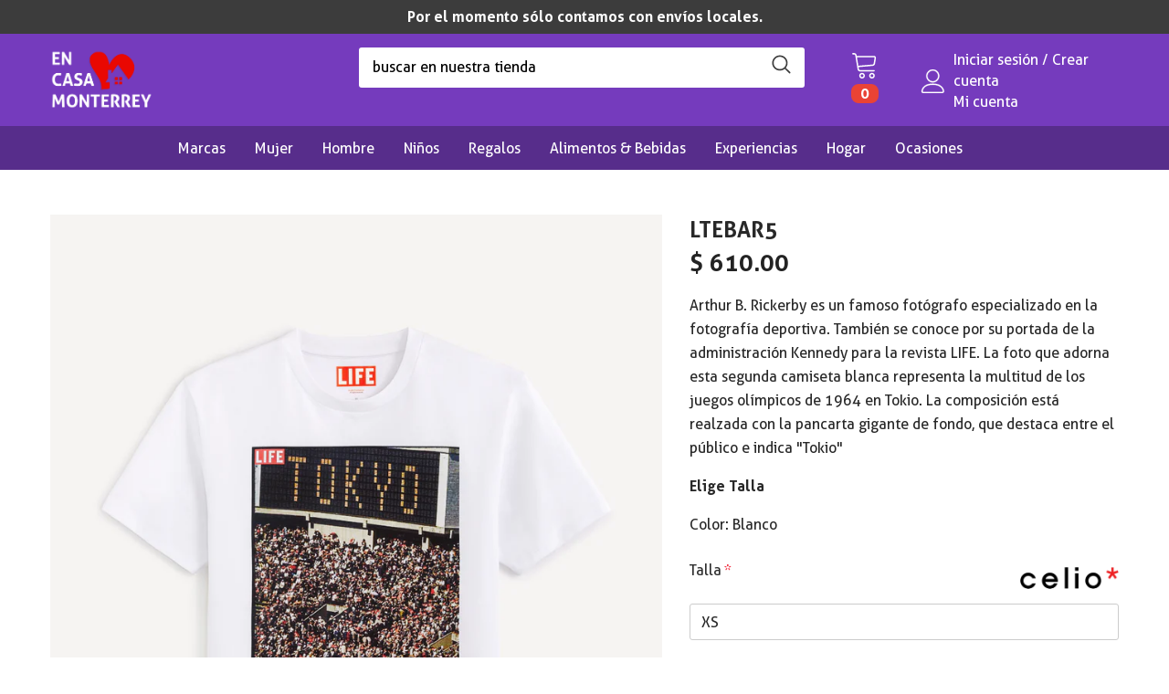

--- FILE ---
content_type: text/html; charset=utf-8
request_url: https://encasamty.com/products/ltebar5
body_size: 33741
content:
<!doctype html>
<!--[if lt IE 7]><html class="no-js lt-ie9 lt-ie8 lt-ie7" lang="en"> <![endif]-->
<!--[if IE 7]><html class="no-js lt-ie9 lt-ie8" lang="en"> <![endif]-->
<!--[if IE 8]><html class="no-js lt-ie9" lang="en"> <![endif]-->
<!--[if IE 9 ]><html class="ie9 no-js"> <![endif]-->
<!--[if (gt IE 9)|!(IE)]><!--> <html class="no-js"> <!--<![endif]-->
<head>

  <!-- Basic page needs ================================================== -->
  <meta charset="utf-8">
  <meta http-equiv="X-UA-Compatible" content="IE=edge,chrome=1">
	
  <!-- Title and description ================================================== -->
  <title>
  LTEBAR5 &ndash; En Casa Mty
  </title>

  
  <meta name="description" content="Arthur B. Rickerby es un famoso fotógrafo especializado en la fotografía deportiva. También se conoce por su portada de la administración Kennedy para la revista LIFE. La foto que adorna esta segunda camiseta blanca representa la multitud de los juegos olímpicos de 1964 en Tokio. La composición está realzada con la pan">
  

  <!-- Product meta ================================================== -->
  


  <meta property="og:type" content="product">
  <meta property="og:title" content="LTEBAR5">
  
  <meta property="og:image" content="http://encasamty.com/cdn/shop/products/3596655465730_2_grande.jpg?v=1634763244">
  <meta property="og:image:secure_url" content="https://encasamty.com/cdn/shop/products/3596655465730_2_grande.jpg?v=1634763244">
  
  <meta property="og:image" content="http://encasamty.com/cdn/shop/products/3596655465730_3_grande.jpg?v=1634763243">
  <meta property="og:image:secure_url" content="https://encasamty.com/cdn/shop/products/3596655465730_3_grande.jpg?v=1634763243">
  
  <meta property="og:image" content="http://encasamty.com/cdn/shop/products/3596655465730_4_grande.jpg?v=1634763243">
  <meta property="og:image:secure_url" content="https://encasamty.com/cdn/shop/products/3596655465730_4_grande.jpg?v=1634763243">
  
  <meta property="og:price:amount" content="610.00">
  <meta property="og:price:currency" content="MXN">


  <meta property="og:description" content="Arthur B. Rickerby es un famoso fotógrafo especializado en la fotografía deportiva. También se conoce por su portada de la administración Kennedy para la revista LIFE. La foto que adorna esta segunda camiseta blanca representa la multitud de los juegos olímpicos de 1964 en Tokio. La composición está realzada con la pan">


  <meta property="og:url" content="https://encasamty.com/products/ltebar5">
  <meta property="og:site_name" content="En Casa Mty">
  <!-- /snippets/twitter-card.liquid -->





  <meta name="twitter:card" content="product">
  <meta name="twitter:title" content="LTEBAR5">
  <meta name="twitter:description" content="Arthur B. Rickerby es un famoso fotógrafo especializado en la fotografía deportiva. También se conoce por su portada de la administración Kennedy para la revista LIFE. La foto que adorna esta segunda camiseta blanca representa la multitud de los juegos olímpicos de 1964 en Tokio. La composición está realzada con la pancarta gigante de fondo, que destaca entre el público e indica &quot;Tokio&quot;
Elige Talla
Color: Blanco
">
  <meta name="twitter:image" content="https://encasamty.com/cdn/shop/products/3596655465730_2_medium.jpg?v=1634763244">
  <meta name="twitter:image:width" content="240">
  <meta name="twitter:image:height" content="240">
  <meta name="twitter:label1" content="Price">
  <meta name="twitter:data1" content="$ 610.00 MXN">
  
  <meta name="twitter:label2" content="Brand">
  <meta name="twitter:data2" content="Celio">
  



  <!-- Helpers ================================================== -->
  <link rel="canonical" href="https://encasamty.com/products/ltebar5">
  <meta name="viewport" content="width=device-width, initial-scale=1, maximum-scale=1, user-scalable=0, minimal-ui">
  
  <!-- Favicon -->
  
  <link rel="shortcut icon" href="//encasamty.com/cdn/shop/files/favicon_32x32.png?v=1614295610" type="image/png">
  
 
   <!-- fonts -->
  
<script type="text/javascript">
  WebFontConfig = {
    google: { families: [ 
      
          'Arimo:100,200,300,400,500,600,700,800,900'
	  
      
      	
      		,
      	      
        'Arimo:100,200,300,400,500,600,700,800,900'
	  
    ] }
  };
  
  (function() {
    var wf = document.createElement('script');
    wf.src = ('https:' == document.location.protocol ? 'https' : 'http') +
      '://ajax.googleapis.com/ajax/libs/webfont/1/webfont.js';
    wf.type = 'text/javascript';
    wf.async = 'true';
    var s = document.getElementsByTagName('script')[0];
    s.parentNode.insertBefore(wf, s);
  })(); 
</script>

  
  <!-- Styles -->
  <link href="//encasamty.com/cdn/shop/t/7/assets/vendor.min.css?v=16313237669423149571603865266" rel="stylesheet" type="text/css" media="all" />
<link href="//encasamty.com/cdn/shop/t/7/assets/theme-styles.scss.css?v=148487337492689749991625237305" rel="stylesheet" type="text/css" media="all" />
<link href="//encasamty.com/cdn/shop/t/7/assets/theme-styles-responsive.scss.css?v=47213999897025466671603933851" rel="stylesheet" type="text/css" media="all" />
  
   <!-- Scripts -->
  <script src="//encasamty.com/cdn/shop/t/7/assets/jquery.min.js?v=56888366816115934351603865260" type="text/javascript"></script>
<script src="//encasamty.com/cdn/shop/t/7/assets/jquery-cookie.min.js?v=72365755745404048181603865258" type="text/javascript"></script>
<script src="//encasamty.com/cdn/shop/t/7/assets/lazysizes.min.js?v=84414966064882348651603865261" type="text/javascript"></script>

<script>
  
    window.lazySizesConfig = window.lazySizesConfig || {};
    lazySizesConfig.loadMode = 1;
    window.lazySizesConfig.init = false;
    lazySizes.init();
    window.ajax_cart = "none";
    window.money_format = "$ {{amount}}";//"$ {{amount}} MXN";
    window.shop_currency = "MXN";
    window.show_multiple_currencies = 'false';
    window.use_color_swatch = false;
    window.color_swatch_style = "variant_grouped";
    window.color_swatch_option = 'Color';
    window.enable_sidebar_multiple_choice = 'true';
    window.file_url = "//encasamty.com/cdn/shop/files/?v=2943";
    window.asset_url = "";
    window.router = "";
    window.option_ptoduct1 ="Color";
    window.option_ptoduct2 = "Product Options";
    
    window.inventory_text = {
        in_stock: "Disponible",
        many_in_stock: "Varios disponibles",
        out_of_stock: "Agotado",
        add_to_cart: "Agregar al carrito",
        add_all_to_cart: "Agregar todos al carrito",
        pre_order: "Pre ordernar",
        sold_out: "Agotado",
        select_options : "Seleccionar opciones",
        unavailable: "Sold Out",
        no_more_product: "No más productos",
        show_options: "Ver variantes",
        hide_options: "Ocultar variantes",
        adding : "Agregando",
        thank_you : "Gracias",
        add_more : "Agregar más",
        cart_feedback : "Agregado",
        add_wishlist : "Agregar el wishlist",
        remove_wishlist : "Eliminar wishlist",
        add_compare : "Agregar a Comparar",
        remove_compare : "Eliminar de Comparar",
        customlabel: "Etiqueta personalizada",
        newlabel: "Nuevo",
        onlylabel: "Exclusivo en línea",
        soldoutlabel: "Agotado",
        bundlelabel: "Paquete",
        message_compare : "Debes seleccionar por lo menos 2 productos para poder comprar",
        previous: "Anterior",
        message_added_cart: "es agregado a tu carrito de comprar",
        next: "Siguiente"
    };
    
    window.multi_lang = false;
    window.infinity_scroll_feature = true;
    window.newsletter_popup = false;  
</script>


  <!-- Header hook for plugins ================================ -->
  <script>window.performance && window.performance.mark && window.performance.mark('shopify.content_for_header.start');</script><meta name="google-site-verification" content="fnl-Gjr66JncGEhZU88iWTdbh0tocOpeKr0hmyIrweY">
<meta id="shopify-digital-wallet" name="shopify-digital-wallet" content="/27109785694/digital_wallets/dialog">
<meta name="shopify-checkout-api-token" content="2bfa06ed61328b5c191ff6f0868d2c0c">
<meta id="in-context-paypal-metadata" data-shop-id="27109785694" data-venmo-supported="false" data-environment="production" data-locale="es_ES" data-paypal-v4="true" data-currency="MXN">
<link rel="alternate" type="application/json+oembed" href="https://encasamty.com/products/ltebar5.oembed">
<script async="async" src="/checkouts/internal/preloads.js?locale=es-MX"></script>
<script id="shopify-features" type="application/json">{"accessToken":"2bfa06ed61328b5c191ff6f0868d2c0c","betas":["rich-media-storefront-analytics"],"domain":"encasamty.com","predictiveSearch":true,"shopId":27109785694,"locale":"es"}</script>
<script>var Shopify = Shopify || {};
Shopify.shop = "en-casa-mty.myshopify.com";
Shopify.locale = "es";
Shopify.currency = {"active":"MXN","rate":"1.0"};
Shopify.country = "MX";
Shopify.theme = {"name":"EnCasaMty - Mobkii","id":81746329694,"schema_name":"Shopbe","schema_version":"1.0.0","theme_store_id":null,"role":"main"};
Shopify.theme.handle = "null";
Shopify.theme.style = {"id":null,"handle":null};
Shopify.cdnHost = "encasamty.com/cdn";
Shopify.routes = Shopify.routes || {};
Shopify.routes.root = "/";</script>
<script type="module">!function(o){(o.Shopify=o.Shopify||{}).modules=!0}(window);</script>
<script>!function(o){function n(){var o=[];function n(){o.push(Array.prototype.slice.apply(arguments))}return n.q=o,n}var t=o.Shopify=o.Shopify||{};t.loadFeatures=n(),t.autoloadFeatures=n()}(window);</script>
<script id="shop-js-analytics" type="application/json">{"pageType":"product"}</script>
<script defer="defer" async type="module" src="//encasamty.com/cdn/shopifycloud/shop-js/modules/v2/client.init-shop-cart-sync_BauuRneq.es.esm.js"></script>
<script defer="defer" async type="module" src="//encasamty.com/cdn/shopifycloud/shop-js/modules/v2/chunk.common_JQpvZAPo.esm.js"></script>
<script defer="defer" async type="module" src="//encasamty.com/cdn/shopifycloud/shop-js/modules/v2/chunk.modal_Cc_JA9bg.esm.js"></script>
<script type="module">
  await import("//encasamty.com/cdn/shopifycloud/shop-js/modules/v2/client.init-shop-cart-sync_BauuRneq.es.esm.js");
await import("//encasamty.com/cdn/shopifycloud/shop-js/modules/v2/chunk.common_JQpvZAPo.esm.js");
await import("//encasamty.com/cdn/shopifycloud/shop-js/modules/v2/chunk.modal_Cc_JA9bg.esm.js");

  window.Shopify.SignInWithShop?.initShopCartSync?.({"fedCMEnabled":true,"windoidEnabled":true});

</script>
<script>(function() {
  var isLoaded = false;
  function asyncLoad() {
    if (isLoaded) return;
    isLoaded = true;
    var urls = ["https:\/\/cdn.shopify.com\/s\/files\/1\/0683\/1371\/0892\/files\/splmn-shopify-prod-August-17.min.js?v=1692274804\u0026shop=en-casa-mty.myshopify.com","https:\/\/s3.amazonaws.com\/conektaapi\/v1.0.0\/js\/conekta_shopify.js?shop=en-casa-mty.myshopify.com"];
    for (var i = 0; i < urls.length; i++) {
      var s = document.createElement('script');
      s.type = 'text/javascript';
      s.async = true;
      s.src = urls[i];
      var x = document.getElementsByTagName('script')[0];
      x.parentNode.insertBefore(s, x);
    }
  };
  if(window.attachEvent) {
    window.attachEvent('onload', asyncLoad);
  } else {
    window.addEventListener('load', asyncLoad, false);
  }
})();</script>
<script id="__st">var __st={"a":27109785694,"offset":-21600,"reqid":"4c8aba26-e8a1-4858-b46d-28b6cb1f57ef-1769681159","pageurl":"encasamty.com\/products\/ltebar5","u":"86e0302988ad","p":"product","rtyp":"product","rid":6625068253278};</script>
<script>window.ShopifyPaypalV4VisibilityTracking = true;</script>
<script id="captcha-bootstrap">!function(){'use strict';const t='contact',e='account',n='new_comment',o=[[t,t],['blogs',n],['comments',n],[t,'customer']],c=[[e,'customer_login'],[e,'guest_login'],[e,'recover_customer_password'],[e,'create_customer']],r=t=>t.map((([t,e])=>`form[action*='/${t}']:not([data-nocaptcha='true']) input[name='form_type'][value='${e}']`)).join(','),a=t=>()=>t?[...document.querySelectorAll(t)].map((t=>t.form)):[];function s(){const t=[...o],e=r(t);return a(e)}const i='password',u='form_key',d=['recaptcha-v3-token','g-recaptcha-response','h-captcha-response',i],f=()=>{try{return window.sessionStorage}catch{return}},m='__shopify_v',_=t=>t.elements[u];function p(t,e,n=!1){try{const o=window.sessionStorage,c=JSON.parse(o.getItem(e)),{data:r}=function(t){const{data:e,action:n}=t;return t[m]||n?{data:e,action:n}:{data:t,action:n}}(c);for(const[e,n]of Object.entries(r))t.elements[e]&&(t.elements[e].value=n);n&&o.removeItem(e)}catch(o){console.error('form repopulation failed',{error:o})}}const l='form_type',E='cptcha';function T(t){t.dataset[E]=!0}const w=window,h=w.document,L='Shopify',v='ce_forms',y='captcha';let A=!1;((t,e)=>{const n=(g='f06e6c50-85a8-45c8-87d0-21a2b65856fe',I='https://cdn.shopify.com/shopifycloud/storefront-forms-hcaptcha/ce_storefront_forms_captcha_hcaptcha.v1.5.2.iife.js',D={infoText:'Protegido por hCaptcha',privacyText:'Privacidad',termsText:'Términos'},(t,e,n)=>{const o=w[L][v],c=o.bindForm;if(c)return c(t,g,e,D).then(n);var r;o.q.push([[t,g,e,D],n]),r=I,A||(h.body.append(Object.assign(h.createElement('script'),{id:'captcha-provider',async:!0,src:r})),A=!0)});var g,I,D;w[L]=w[L]||{},w[L][v]=w[L][v]||{},w[L][v].q=[],w[L][y]=w[L][y]||{},w[L][y].protect=function(t,e){n(t,void 0,e),T(t)},Object.freeze(w[L][y]),function(t,e,n,w,h,L){const[v,y,A,g]=function(t,e,n){const i=e?o:[],u=t?c:[],d=[...i,...u],f=r(d),m=r(i),_=r(d.filter((([t,e])=>n.includes(e))));return[a(f),a(m),a(_),s()]}(w,h,L),I=t=>{const e=t.target;return e instanceof HTMLFormElement?e:e&&e.form},D=t=>v().includes(t);t.addEventListener('submit',(t=>{const e=I(t);if(!e)return;const n=D(e)&&!e.dataset.hcaptchaBound&&!e.dataset.recaptchaBound,o=_(e),c=g().includes(e)&&(!o||!o.value);(n||c)&&t.preventDefault(),c&&!n&&(function(t){try{if(!f())return;!function(t){const e=f();if(!e)return;const n=_(t);if(!n)return;const o=n.value;o&&e.removeItem(o)}(t);const e=Array.from(Array(32),(()=>Math.random().toString(36)[2])).join('');!function(t,e){_(t)||t.append(Object.assign(document.createElement('input'),{type:'hidden',name:u})),t.elements[u].value=e}(t,e),function(t,e){const n=f();if(!n)return;const o=[...t.querySelectorAll(`input[type='${i}']`)].map((({name:t})=>t)),c=[...d,...o],r={};for(const[a,s]of new FormData(t).entries())c.includes(a)||(r[a]=s);n.setItem(e,JSON.stringify({[m]:1,action:t.action,data:r}))}(t,e)}catch(e){console.error('failed to persist form',e)}}(e),e.submit())}));const S=(t,e)=>{t&&!t.dataset[E]&&(n(t,e.some((e=>e===t))),T(t))};for(const o of['focusin','change'])t.addEventListener(o,(t=>{const e=I(t);D(e)&&S(e,y())}));const B=e.get('form_key'),M=e.get(l),P=B&&M;t.addEventListener('DOMContentLoaded',(()=>{const t=y();if(P)for(const e of t)e.elements[l].value===M&&p(e,B);[...new Set([...A(),...v().filter((t=>'true'===t.dataset.shopifyCaptcha))])].forEach((e=>S(e,t)))}))}(h,new URLSearchParams(w.location.search),n,t,e,['guest_login'])})(!0,!0)}();</script>
<script integrity="sha256-4kQ18oKyAcykRKYeNunJcIwy7WH5gtpwJnB7kiuLZ1E=" data-source-attribution="shopify.loadfeatures" defer="defer" src="//encasamty.com/cdn/shopifycloud/storefront/assets/storefront/load_feature-a0a9edcb.js" crossorigin="anonymous"></script>
<script data-source-attribution="shopify.dynamic_checkout.dynamic.init">var Shopify=Shopify||{};Shopify.PaymentButton=Shopify.PaymentButton||{isStorefrontPortableWallets:!0,init:function(){window.Shopify.PaymentButton.init=function(){};var t=document.createElement("script");t.src="https://encasamty.com/cdn/shopifycloud/portable-wallets/latest/portable-wallets.es.js",t.type="module",document.head.appendChild(t)}};
</script>
<script data-source-attribution="shopify.dynamic_checkout.buyer_consent">
  function portableWalletsHideBuyerConsent(e){var t=document.getElementById("shopify-buyer-consent"),n=document.getElementById("shopify-subscription-policy-button");t&&n&&(t.classList.add("hidden"),t.setAttribute("aria-hidden","true"),n.removeEventListener("click",e))}function portableWalletsShowBuyerConsent(e){var t=document.getElementById("shopify-buyer-consent"),n=document.getElementById("shopify-subscription-policy-button");t&&n&&(t.classList.remove("hidden"),t.removeAttribute("aria-hidden"),n.addEventListener("click",e))}window.Shopify?.PaymentButton&&(window.Shopify.PaymentButton.hideBuyerConsent=portableWalletsHideBuyerConsent,window.Shopify.PaymentButton.showBuyerConsent=portableWalletsShowBuyerConsent);
</script>
<script data-source-attribution="shopify.dynamic_checkout.cart.bootstrap">document.addEventListener("DOMContentLoaded",(function(){function t(){return document.querySelector("shopify-accelerated-checkout-cart, shopify-accelerated-checkout")}if(t())Shopify.PaymentButton.init();else{new MutationObserver((function(e,n){t()&&(Shopify.PaymentButton.init(),n.disconnect())})).observe(document.body,{childList:!0,subtree:!0})}}));
</script>
<link id="shopify-accelerated-checkout-styles" rel="stylesheet" media="screen" href="https://encasamty.com/cdn/shopifycloud/portable-wallets/latest/accelerated-checkout-backwards-compat.css" crossorigin="anonymous">
<style id="shopify-accelerated-checkout-cart">
        #shopify-buyer-consent {
  margin-top: 1em;
  display: inline-block;
  width: 100%;
}

#shopify-buyer-consent.hidden {
  display: none;
}

#shopify-subscription-policy-button {
  background: none;
  border: none;
  padding: 0;
  text-decoration: underline;
  font-size: inherit;
  cursor: pointer;
}

#shopify-subscription-policy-button::before {
  box-shadow: none;
}

      </style>

<script>window.performance && window.performance.mark && window.performance.mark('shopify.content_for_header.end');</script>

  <!--[if lt IE 9]>
  <script src="//html5shiv.googlecode.com/svn/trunk/html5.js" type="text/javascript"></script>
  <![endif]-->
  
  
  

  <script>

    Shopify.productOptionsMap = {};
    Shopify.quickViewOptionsMap = {};

    Shopify.updateOptionsInSelector = function(selectorIndex, wrapperSlt) {
        Shopify.optionsMap = wrapperSlt === '.product' ? Shopify.productOptionsMap : Shopify.quickViewOptionsMap;

        switch (selectorIndex) {
            case 0:
                var key = 'root';
                var selector = $(wrapperSlt + ' .single-option-selector:eq(0)');
                break;
            case 1:
                var key = $(wrapperSlt + ' .single-option-selector:eq(0)').val();
                var selector = $(wrapperSlt + ' .single-option-selector:eq(1)');
                break;
            case 2:
                var key = $(wrapperSlt + ' .single-option-selector:eq(0)').val();
                key += ' / ' + $(wrapperSlt + ' .single-option-selector:eq(1)').val();
                var selector = $(wrapperSlt + ' .single-option-selector:eq(2)');
        }

        var initialValue = selector.val();

        selector.empty();

        var availableOptions = Shopify.optionsMap[key];

        if (availableOptions && availableOptions.length) {
            for (var i = 0; i < availableOptions.length; i++) {
                var option = availableOptions[i];

                var newOption = $('<option></option>').val(option).html(option);

                selector.append(newOption);
            }

            $(wrapperSlt + ' .swatch[data-option-index="' + selectorIndex + '"] .swatch-element').each(function() {
                if ($.inArray($(this).attr('data-value'), availableOptions) !== -1) {
                    $(this).removeClass('soldout').find(':radio').removeAttr('disabled', 'disabled').removeAttr('checked');
                }
                else {
                    $(this).addClass('soldout').find(':radio').removeAttr('checked').attr('disabled', 'disabled');
                }
            });

            if ($.inArray(initialValue, availableOptions) !== -1) {
                selector.val(initialValue);
            }

            selector.trigger('change');
        };
    };

    Shopify.linkOptionSelectors = function(product, wrapperSlt) {
        // Building our mapping object.
        Shopify.optionsMap = wrapperSlt === '.product' ? Shopify.productOptionsMap : Shopify.quickViewOptionsMap;

        for (var i = 0; i < product.variants.length; i++) {
            var variant = product.variants[i];

            if (variant.available) {
                // Gathering values for the 1st drop-down.
                Shopify.optionsMap['root'] = Shopify.optionsMap['root'] || [];

                Shopify.optionsMap['root'].push(variant.option1);
                Shopify.optionsMap['root'] = Shopify.uniq(Shopify.optionsMap['root']);

                // Gathering values for the 2nd drop-down.
                if (product.options.length > 1) {
                var key = variant.option1;
                    Shopify.optionsMap[key] = Shopify.optionsMap[key] || [];
                    Shopify.optionsMap[key].push(variant.option2);
                    Shopify.optionsMap[key] = Shopify.uniq(Shopify.optionsMap[key]);
                }

                // Gathering values for the 3rd drop-down.
                if (product.options.length === 3) {
                    var key = variant.option1 + ' / ' + variant.option2;
                    Shopify.optionsMap[key] = Shopify.optionsMap[key] || [];
                    Shopify.optionsMap[key].push(variant.option3);
                    Shopify.optionsMap[key] = Shopify.uniq(Shopify.optionsMap[key]);
                }
            }
        };

        // Update options right away.
        Shopify.updateOptionsInSelector(0, wrapperSlt);

        if (product.options.length > 1) Shopify.updateOptionsInSelector(1, wrapperSlt);
        if (product.options.length === 3) Shopify.updateOptionsInSelector(2, wrapperSlt);

        // When there is an update in the first dropdown.
        $(wrapperSlt + " .single-option-selector:eq(0)").change(function() {
            Shopify.updateOptionsInSelector(1, wrapperSlt);
            if (product.options.length === 3) Shopify.updateOptionsInSelector(2, wrapperSlt);
            return true;
        });

        // When there is an update in the second dropdown.
        $(wrapperSlt + " .single-option-selector:eq(1)").change(function() {
            if (product.options.length === 3) Shopify.updateOptionsInSelector(2, wrapperSlt);
            return true;
        });
    };
</script>

  <!-- "snippets/judgeme_core.liquid" was not rendered, the associated app was uninstalled -->
<link href="https://monorail-edge.shopifysvc.com" rel="dns-prefetch">
<script>(function(){if ("sendBeacon" in navigator && "performance" in window) {try {var session_token_from_headers = performance.getEntriesByType('navigation')[0].serverTiming.find(x => x.name == '_s').description;} catch {var session_token_from_headers = undefined;}var session_cookie_matches = document.cookie.match(/_shopify_s=([^;]*)/);var session_token_from_cookie = session_cookie_matches && session_cookie_matches.length === 2 ? session_cookie_matches[1] : "";var session_token = session_token_from_headers || session_token_from_cookie || "";function handle_abandonment_event(e) {var entries = performance.getEntries().filter(function(entry) {return /monorail-edge.shopifysvc.com/.test(entry.name);});if (!window.abandonment_tracked && entries.length === 0) {window.abandonment_tracked = true;var currentMs = Date.now();var navigation_start = performance.timing.navigationStart;var payload = {shop_id: 27109785694,url: window.location.href,navigation_start,duration: currentMs - navigation_start,session_token,page_type: "product"};window.navigator.sendBeacon("https://monorail-edge.shopifysvc.com/v1/produce", JSON.stringify({schema_id: "online_store_buyer_site_abandonment/1.1",payload: payload,metadata: {event_created_at_ms: currentMs,event_sent_at_ms: currentMs}}));}}window.addEventListener('pagehide', handle_abandonment_event);}}());</script>
<script id="web-pixels-manager-setup">(function e(e,d,r,n,o){if(void 0===o&&(o={}),!Boolean(null===(a=null===(i=window.Shopify)||void 0===i?void 0:i.analytics)||void 0===a?void 0:a.replayQueue)){var i,a;window.Shopify=window.Shopify||{};var t=window.Shopify;t.analytics=t.analytics||{};var s=t.analytics;s.replayQueue=[],s.publish=function(e,d,r){return s.replayQueue.push([e,d,r]),!0};try{self.performance.mark("wpm:start")}catch(e){}var l=function(){var e={modern:/Edge?\/(1{2}[4-9]|1[2-9]\d|[2-9]\d{2}|\d{4,})\.\d+(\.\d+|)|Firefox\/(1{2}[4-9]|1[2-9]\d|[2-9]\d{2}|\d{4,})\.\d+(\.\d+|)|Chrom(ium|e)\/(9{2}|\d{3,})\.\d+(\.\d+|)|(Maci|X1{2}).+ Version\/(15\.\d+|(1[6-9]|[2-9]\d|\d{3,})\.\d+)([,.]\d+|)( \(\w+\)|)( Mobile\/\w+|) Safari\/|Chrome.+OPR\/(9{2}|\d{3,})\.\d+\.\d+|(CPU[ +]OS|iPhone[ +]OS|CPU[ +]iPhone|CPU IPhone OS|CPU iPad OS)[ +]+(15[._]\d+|(1[6-9]|[2-9]\d|\d{3,})[._]\d+)([._]\d+|)|Android:?[ /-](13[3-9]|1[4-9]\d|[2-9]\d{2}|\d{4,})(\.\d+|)(\.\d+|)|Android.+Firefox\/(13[5-9]|1[4-9]\d|[2-9]\d{2}|\d{4,})\.\d+(\.\d+|)|Android.+Chrom(ium|e)\/(13[3-9]|1[4-9]\d|[2-9]\d{2}|\d{4,})\.\d+(\.\d+|)|SamsungBrowser\/([2-9]\d|\d{3,})\.\d+/,legacy:/Edge?\/(1[6-9]|[2-9]\d|\d{3,})\.\d+(\.\d+|)|Firefox\/(5[4-9]|[6-9]\d|\d{3,})\.\d+(\.\d+|)|Chrom(ium|e)\/(5[1-9]|[6-9]\d|\d{3,})\.\d+(\.\d+|)([\d.]+$|.*Safari\/(?![\d.]+ Edge\/[\d.]+$))|(Maci|X1{2}).+ Version\/(10\.\d+|(1[1-9]|[2-9]\d|\d{3,})\.\d+)([,.]\d+|)( \(\w+\)|)( Mobile\/\w+|) Safari\/|Chrome.+OPR\/(3[89]|[4-9]\d|\d{3,})\.\d+\.\d+|(CPU[ +]OS|iPhone[ +]OS|CPU[ +]iPhone|CPU IPhone OS|CPU iPad OS)[ +]+(10[._]\d+|(1[1-9]|[2-9]\d|\d{3,})[._]\d+)([._]\d+|)|Android:?[ /-](13[3-9]|1[4-9]\d|[2-9]\d{2}|\d{4,})(\.\d+|)(\.\d+|)|Mobile Safari.+OPR\/([89]\d|\d{3,})\.\d+\.\d+|Android.+Firefox\/(13[5-9]|1[4-9]\d|[2-9]\d{2}|\d{4,})\.\d+(\.\d+|)|Android.+Chrom(ium|e)\/(13[3-9]|1[4-9]\d|[2-9]\d{2}|\d{4,})\.\d+(\.\d+|)|Android.+(UC? ?Browser|UCWEB|U3)[ /]?(15\.([5-9]|\d{2,})|(1[6-9]|[2-9]\d|\d{3,})\.\d+)\.\d+|SamsungBrowser\/(5\.\d+|([6-9]|\d{2,})\.\d+)|Android.+MQ{2}Browser\/(14(\.(9|\d{2,})|)|(1[5-9]|[2-9]\d|\d{3,})(\.\d+|))(\.\d+|)|K[Aa][Ii]OS\/(3\.\d+|([4-9]|\d{2,})\.\d+)(\.\d+|)/},d=e.modern,r=e.legacy,n=navigator.userAgent;return n.match(d)?"modern":n.match(r)?"legacy":"unknown"}(),u="modern"===l?"modern":"legacy",c=(null!=n?n:{modern:"",legacy:""})[u],f=function(e){return[e.baseUrl,"/wpm","/b",e.hashVersion,"modern"===e.buildTarget?"m":"l",".js"].join("")}({baseUrl:d,hashVersion:r,buildTarget:u}),m=function(e){var d=e.version,r=e.bundleTarget,n=e.surface,o=e.pageUrl,i=e.monorailEndpoint;return{emit:function(e){var a=e.status,t=e.errorMsg,s=(new Date).getTime(),l=JSON.stringify({metadata:{event_sent_at_ms:s},events:[{schema_id:"web_pixels_manager_load/3.1",payload:{version:d,bundle_target:r,page_url:o,status:a,surface:n,error_msg:t},metadata:{event_created_at_ms:s}}]});if(!i)return console&&console.warn&&console.warn("[Web Pixels Manager] No Monorail endpoint provided, skipping logging."),!1;try{return self.navigator.sendBeacon.bind(self.navigator)(i,l)}catch(e){}var u=new XMLHttpRequest;try{return u.open("POST",i,!0),u.setRequestHeader("Content-Type","text/plain"),u.send(l),!0}catch(e){return console&&console.warn&&console.warn("[Web Pixels Manager] Got an unhandled error while logging to Monorail."),!1}}}}({version:r,bundleTarget:l,surface:e.surface,pageUrl:self.location.href,monorailEndpoint:e.monorailEndpoint});try{o.browserTarget=l,function(e){var d=e.src,r=e.async,n=void 0===r||r,o=e.onload,i=e.onerror,a=e.sri,t=e.scriptDataAttributes,s=void 0===t?{}:t,l=document.createElement("script"),u=document.querySelector("head"),c=document.querySelector("body");if(l.async=n,l.src=d,a&&(l.integrity=a,l.crossOrigin="anonymous"),s)for(var f in s)if(Object.prototype.hasOwnProperty.call(s,f))try{l.dataset[f]=s[f]}catch(e){}if(o&&l.addEventListener("load",o),i&&l.addEventListener("error",i),u)u.appendChild(l);else{if(!c)throw new Error("Did not find a head or body element to append the script");c.appendChild(l)}}({src:f,async:!0,onload:function(){if(!function(){var e,d;return Boolean(null===(d=null===(e=window.Shopify)||void 0===e?void 0:e.analytics)||void 0===d?void 0:d.initialized)}()){var d=window.webPixelsManager.init(e)||void 0;if(d){var r=window.Shopify.analytics;r.replayQueue.forEach((function(e){var r=e[0],n=e[1],o=e[2];d.publishCustomEvent(r,n,o)})),r.replayQueue=[],r.publish=d.publishCustomEvent,r.visitor=d.visitor,r.initialized=!0}}},onerror:function(){return m.emit({status:"failed",errorMsg:"".concat(f," has failed to load")})},sri:function(e){var d=/^sha384-[A-Za-z0-9+/=]+$/;return"string"==typeof e&&d.test(e)}(c)?c:"",scriptDataAttributes:o}),m.emit({status:"loading"})}catch(e){m.emit({status:"failed",errorMsg:(null==e?void 0:e.message)||"Unknown error"})}}})({shopId: 27109785694,storefrontBaseUrl: "https://encasamty.com",extensionsBaseUrl: "https://extensions.shopifycdn.com/cdn/shopifycloud/web-pixels-manager",monorailEndpoint: "https://monorail-edge.shopifysvc.com/unstable/produce_batch",surface: "storefront-renderer",enabledBetaFlags: ["2dca8a86"],webPixelsConfigList: [{"id":"104398942","configuration":"{\"pixel_id\":\"817499495726811\",\"pixel_type\":\"facebook_pixel\",\"metaapp_system_user_token\":\"-\"}","eventPayloadVersion":"v1","runtimeContext":"OPEN","scriptVersion":"ca16bc87fe92b6042fbaa3acc2fbdaa6","type":"APP","apiClientId":2329312,"privacyPurposes":["ANALYTICS","MARKETING","SALE_OF_DATA"],"dataSharingAdjustments":{"protectedCustomerApprovalScopes":["read_customer_address","read_customer_email","read_customer_name","read_customer_personal_data","read_customer_phone"]}},{"id":"shopify-app-pixel","configuration":"{}","eventPayloadVersion":"v1","runtimeContext":"STRICT","scriptVersion":"0450","apiClientId":"shopify-pixel","type":"APP","privacyPurposes":["ANALYTICS","MARKETING"]},{"id":"shopify-custom-pixel","eventPayloadVersion":"v1","runtimeContext":"LAX","scriptVersion":"0450","apiClientId":"shopify-pixel","type":"CUSTOM","privacyPurposes":["ANALYTICS","MARKETING"]}],isMerchantRequest: false,initData: {"shop":{"name":"En Casa Mty","paymentSettings":{"currencyCode":"MXN"},"myshopifyDomain":"en-casa-mty.myshopify.com","countryCode":"MX","storefrontUrl":"https:\/\/encasamty.com"},"customer":null,"cart":null,"checkout":null,"productVariants":[{"price":{"amount":610.0,"currencyCode":"MXN"},"product":{"title":"LTEBAR5","vendor":"Celio","id":"6625068253278","untranslatedTitle":"LTEBAR5","url":"\/products\/ltebar5","type":"t-shirt"},"id":"39537696604254","image":{"src":"\/\/encasamty.com\/cdn\/shop\/products\/3596655465730_2.jpg?v=1634763244"},"sku":"","title":"XS","untranslatedTitle":"XS"},{"price":{"amount":610.0,"currencyCode":"MXN"},"product":{"title":"LTEBAR5","vendor":"Celio","id":"6625068253278","untranslatedTitle":"LTEBAR5","url":"\/products\/ltebar5","type":"t-shirt"},"id":"39537692967006","image":{"src":"\/\/encasamty.com\/cdn\/shop\/products\/3596655465730_2.jpg?v=1634763244"},"sku":"","title":"S","untranslatedTitle":"S"},{"price":{"amount":610.0,"currencyCode":"MXN"},"product":{"title":"LTEBAR5","vendor":"Celio","id":"6625068253278","untranslatedTitle":"LTEBAR5","url":"\/products\/ltebar5","type":"t-shirt"},"id":"39537696374878","image":{"src":"\/\/encasamty.com\/cdn\/shop\/products\/3596655465730_2.jpg?v=1634763244"},"sku":"","title":"M","untranslatedTitle":"M"},{"price":{"amount":610.0,"currencyCode":"MXN"},"product":{"title":"LTEBAR5","vendor":"Celio","id":"6625068253278","untranslatedTitle":"LTEBAR5","url":"\/products\/ltebar5","type":"t-shirt"},"id":"39537693032542","image":{"src":"\/\/encasamty.com\/cdn\/shop\/products\/3596655465730_2.jpg?v=1634763244"},"sku":"","title":"L","untranslatedTitle":"L"},{"price":{"amount":610.0,"currencyCode":"MXN"},"product":{"title":"LTEBAR5","vendor":"Celio","id":"6625068253278","untranslatedTitle":"LTEBAR5","url":"\/products\/ltebar5","type":"t-shirt"},"id":"39537693065310","image":{"src":"\/\/encasamty.com\/cdn\/shop\/products\/3596655465730_2.jpg?v=1634763244"},"sku":"","title":"XL","untranslatedTitle":"XL"}],"purchasingCompany":null},},"https://encasamty.com/cdn","1d2a099fw23dfb22ep557258f5m7a2edbae",{"modern":"","legacy":""},{"shopId":"27109785694","storefrontBaseUrl":"https:\/\/encasamty.com","extensionBaseUrl":"https:\/\/extensions.shopifycdn.com\/cdn\/shopifycloud\/web-pixels-manager","surface":"storefront-renderer","enabledBetaFlags":"[\"2dca8a86\"]","isMerchantRequest":"false","hashVersion":"1d2a099fw23dfb22ep557258f5m7a2edbae","publish":"custom","events":"[[\"page_viewed\",{}],[\"product_viewed\",{\"productVariant\":{\"price\":{\"amount\":610.0,\"currencyCode\":\"MXN\"},\"product\":{\"title\":\"LTEBAR5\",\"vendor\":\"Celio\",\"id\":\"6625068253278\",\"untranslatedTitle\":\"LTEBAR5\",\"url\":\"\/products\/ltebar5\",\"type\":\"t-shirt\"},\"id\":\"39537696604254\",\"image\":{\"src\":\"\/\/encasamty.com\/cdn\/shop\/products\/3596655465730_2.jpg?v=1634763244\"},\"sku\":\"\",\"title\":\"XS\",\"untranslatedTitle\":\"XS\"}}]]"});</script><script>
  window.ShopifyAnalytics = window.ShopifyAnalytics || {};
  window.ShopifyAnalytics.meta = window.ShopifyAnalytics.meta || {};
  window.ShopifyAnalytics.meta.currency = 'MXN';
  var meta = {"product":{"id":6625068253278,"gid":"gid:\/\/shopify\/Product\/6625068253278","vendor":"Celio","type":"t-shirt","handle":"ltebar5","variants":[{"id":39537696604254,"price":61000,"name":"LTEBAR5 - XS","public_title":"XS","sku":""},{"id":39537692967006,"price":61000,"name":"LTEBAR5 - S","public_title":"S","sku":""},{"id":39537696374878,"price":61000,"name":"LTEBAR5 - M","public_title":"M","sku":""},{"id":39537693032542,"price":61000,"name":"LTEBAR5 - L","public_title":"L","sku":""},{"id":39537693065310,"price":61000,"name":"LTEBAR5 - XL","public_title":"XL","sku":""}],"remote":false},"page":{"pageType":"product","resourceType":"product","resourceId":6625068253278,"requestId":"4c8aba26-e8a1-4858-b46d-28b6cb1f57ef-1769681159"}};
  for (var attr in meta) {
    window.ShopifyAnalytics.meta[attr] = meta[attr];
  }
</script>
<script class="analytics">
  (function () {
    var customDocumentWrite = function(content) {
      var jquery = null;

      if (window.jQuery) {
        jquery = window.jQuery;
      } else if (window.Checkout && window.Checkout.$) {
        jquery = window.Checkout.$;
      }

      if (jquery) {
        jquery('body').append(content);
      }
    };

    var hasLoggedConversion = function(token) {
      if (token) {
        return document.cookie.indexOf('loggedConversion=' + token) !== -1;
      }
      return false;
    }

    var setCookieIfConversion = function(token) {
      if (token) {
        var twoMonthsFromNow = new Date(Date.now());
        twoMonthsFromNow.setMonth(twoMonthsFromNow.getMonth() + 2);

        document.cookie = 'loggedConversion=' + token + '; expires=' + twoMonthsFromNow;
      }
    }

    var trekkie = window.ShopifyAnalytics.lib = window.trekkie = window.trekkie || [];
    if (trekkie.integrations) {
      return;
    }
    trekkie.methods = [
      'identify',
      'page',
      'ready',
      'track',
      'trackForm',
      'trackLink'
    ];
    trekkie.factory = function(method) {
      return function() {
        var args = Array.prototype.slice.call(arguments);
        args.unshift(method);
        trekkie.push(args);
        return trekkie;
      };
    };
    for (var i = 0; i < trekkie.methods.length; i++) {
      var key = trekkie.methods[i];
      trekkie[key] = trekkie.factory(key);
    }
    trekkie.load = function(config) {
      trekkie.config = config || {};
      trekkie.config.initialDocumentCookie = document.cookie;
      var first = document.getElementsByTagName('script')[0];
      var script = document.createElement('script');
      script.type = 'text/javascript';
      script.onerror = function(e) {
        var scriptFallback = document.createElement('script');
        scriptFallback.type = 'text/javascript';
        scriptFallback.onerror = function(error) {
                var Monorail = {
      produce: function produce(monorailDomain, schemaId, payload) {
        var currentMs = new Date().getTime();
        var event = {
          schema_id: schemaId,
          payload: payload,
          metadata: {
            event_created_at_ms: currentMs,
            event_sent_at_ms: currentMs
          }
        };
        return Monorail.sendRequest("https://" + monorailDomain + "/v1/produce", JSON.stringify(event));
      },
      sendRequest: function sendRequest(endpointUrl, payload) {
        // Try the sendBeacon API
        if (window && window.navigator && typeof window.navigator.sendBeacon === 'function' && typeof window.Blob === 'function' && !Monorail.isIos12()) {
          var blobData = new window.Blob([payload], {
            type: 'text/plain'
          });

          if (window.navigator.sendBeacon(endpointUrl, blobData)) {
            return true;
          } // sendBeacon was not successful

        } // XHR beacon

        var xhr = new XMLHttpRequest();

        try {
          xhr.open('POST', endpointUrl);
          xhr.setRequestHeader('Content-Type', 'text/plain');
          xhr.send(payload);
        } catch (e) {
          console.log(e);
        }

        return false;
      },
      isIos12: function isIos12() {
        return window.navigator.userAgent.lastIndexOf('iPhone; CPU iPhone OS 12_') !== -1 || window.navigator.userAgent.lastIndexOf('iPad; CPU OS 12_') !== -1;
      }
    };
    Monorail.produce('monorail-edge.shopifysvc.com',
      'trekkie_storefront_load_errors/1.1',
      {shop_id: 27109785694,
      theme_id: 81746329694,
      app_name: "storefront",
      context_url: window.location.href,
      source_url: "//encasamty.com/cdn/s/trekkie.storefront.a804e9514e4efded663580eddd6991fcc12b5451.min.js"});

        };
        scriptFallback.async = true;
        scriptFallback.src = '//encasamty.com/cdn/s/trekkie.storefront.a804e9514e4efded663580eddd6991fcc12b5451.min.js';
        first.parentNode.insertBefore(scriptFallback, first);
      };
      script.async = true;
      script.src = '//encasamty.com/cdn/s/trekkie.storefront.a804e9514e4efded663580eddd6991fcc12b5451.min.js';
      first.parentNode.insertBefore(script, first);
    };
    trekkie.load(
      {"Trekkie":{"appName":"storefront","development":false,"defaultAttributes":{"shopId":27109785694,"isMerchantRequest":null,"themeId":81746329694,"themeCityHash":"4114119853205684555","contentLanguage":"es","currency":"MXN","eventMetadataId":"5b9c09b1-53d4-4fe3-9cd1-eb1827d9b81f"},"isServerSideCookieWritingEnabled":true,"monorailRegion":"shop_domain","enabledBetaFlags":["65f19447","b5387b81"]},"Session Attribution":{},"S2S":{"facebookCapiEnabled":false,"source":"trekkie-storefront-renderer","apiClientId":580111}}
    );

    var loaded = false;
    trekkie.ready(function() {
      if (loaded) return;
      loaded = true;

      window.ShopifyAnalytics.lib = window.trekkie;

      var originalDocumentWrite = document.write;
      document.write = customDocumentWrite;
      try { window.ShopifyAnalytics.merchantGoogleAnalytics.call(this); } catch(error) {};
      document.write = originalDocumentWrite;

      window.ShopifyAnalytics.lib.page(null,{"pageType":"product","resourceType":"product","resourceId":6625068253278,"requestId":"4c8aba26-e8a1-4858-b46d-28b6cb1f57ef-1769681159","shopifyEmitted":true});

      var match = window.location.pathname.match(/checkouts\/(.+)\/(thank_you|post_purchase)/)
      var token = match? match[1]: undefined;
      if (!hasLoggedConversion(token)) {
        setCookieIfConversion(token);
        window.ShopifyAnalytics.lib.track("Viewed Product",{"currency":"MXN","variantId":39537696604254,"productId":6625068253278,"productGid":"gid:\/\/shopify\/Product\/6625068253278","name":"LTEBAR5 - XS","price":"610.00","sku":"","brand":"Celio","variant":"XS","category":"t-shirt","nonInteraction":true,"remote":false},undefined,undefined,{"shopifyEmitted":true});
      window.ShopifyAnalytics.lib.track("monorail:\/\/trekkie_storefront_viewed_product\/1.1",{"currency":"MXN","variantId":39537696604254,"productId":6625068253278,"productGid":"gid:\/\/shopify\/Product\/6625068253278","name":"LTEBAR5 - XS","price":"610.00","sku":"","brand":"Celio","variant":"XS","category":"t-shirt","nonInteraction":true,"remote":false,"referer":"https:\/\/encasamty.com\/products\/ltebar5"});
      }
    });


        var eventsListenerScript = document.createElement('script');
        eventsListenerScript.async = true;
        eventsListenerScript.src = "//encasamty.com/cdn/shopifycloud/storefront/assets/shop_events_listener-3da45d37.js";
        document.getElementsByTagName('head')[0].appendChild(eventsListenerScript);

})();</script>
<script
  defer
  src="https://encasamty.com/cdn/shopifycloud/perf-kit/shopify-perf-kit-3.1.0.min.js"
  data-application="storefront-renderer"
  data-shop-id="27109785694"
  data-render-region="gcp-us-central1"
  data-page-type="product"
  data-theme-instance-id="81746329694"
  data-theme-name="Shopbe"
  data-theme-version="1.0.0"
  data-monorail-region="shop_domain"
  data-resource-timing-sampling-rate="10"
  data-shs="true"
  data-shs-beacon="true"
  data-shs-export-with-fetch="true"
  data-shs-logs-sample-rate="1"
  data-shs-beacon-endpoint="https://encasamty.com/api/collect"
></script>
</head>

    


<body id="ltebar5" class="  template-product">
    
<!-----------top site------ -->
    <div id="shopify-section-header" class="shopify-section"><style>
    /*  Header Top  */
    
    
    
    /*  Search  */
    
    
    
    
  
  
    
    /*  Header Middel  */
    
    
    
    /* headar logo text*/
    
    
    
  
  /* headar logo svg*/
    
    
    

    
    
    /*  Header Bottom  */
    
    
    
    
  
  
    /*  Cart  */
    
    
    
/*   .header-wishlist .wishlist{
  	position:relative;
  }  */
  
  .header-wishlist .wishlist:hover .text-hover:before {
  	background: #ffffff;
  }
  .spac_link {
  	color: #ffffff!important;
  }
  
  
  

      
 
    .header-top {
        
        background-color: #3c3c3c;
        
        color: #ffffff;
    }

    .header-top a, .header-top p, .header .lang-currency-groups .dropdown-label .text {
        color: #ffffff;
    }
    
    .header-top .top-message p a:hover {
        border-bottom-color: #ffffff;
    }
    
    .header-top .close:hover {
        color: #ffffff;
    }

    
    
    .cart-icon .cartCount {
        background-color: #ea4335;
        color: #ffffff;
    }

    
    .header .search-form .search-bar .input-group-field {
        background-color: #ffffff;
    }

    .header .search-form .input-group-field {
        color: #000000;
    }

    .header .search-form .search-bar ::-webkit-input-placeholder {
        color: #000000;
    }

    .header .search-form .search-bar ::-moz-placeholder {
        color: #000000;
    }

    .header .search-form .search-bar :-ms-input-placeholder {
        color: #000000;
    }

    .header .search-form .search-bar :-moz-placeholder {
        color: #000000;
    }
    
    
    .logo-img {
      display: block;
      width: -moz-max-content;
      width: -webkit-max-content;
      width: -o-max-content;
    }
    
    .logo-fixed .logo-img img,
    .header-mb .logo-img img {
        max-height: 48px;
    }
    .header .search-form .icon-search svg{
      	width:21px;
        height:21px;
      }
    .header-pc .logo-img img {
        max-height: 80px;
        margin-top: 10px;
    } 
    
    .header-logo .logo-title{
      color:#47a0eb;
      font-size:25px;
      text-transform:uppercase;
      position: absolute;
      top: 50%;
      transform: translateY(-50%);
    } 
   .header-logo .logo-title svg{
      fill:#ffffff;
      width:40px;
      height:auto;
   }

    .header-bottom .header-panel-top {
        background-color: ;       
    }
    
    .header-bottom .lang-currency-groups .dropdown-label,
    .header-bottom .header-links a,
    .header-bottom .info-store .info-text,
    .header-bottom .info-store .info-text a {
        color: ;
    }

    .header-bottom .info-store .info-icon {
        color: ;
    }

    .header .free-shipping-text {
        color: #ffffff;
      	font-weight:700;
    }

    @media (max-width:767px) {
        
      .header-logo .logo-title{
        font-size:17px
      } 
      .header-logo .logo-title svg{
        width:30px!important;
        height:auto!important;
      } 
    }

    @media (min-width:1200px) {
      .header .lang-currency-groups .dropdown-toggle:after{
      	color: rgba(255, 255, 255, 0.75);
      }
        .header .search-form .icon-search {
            color: #3c3c3c;
          background:#ffffff;
        }
      

        .header .header-panel-bt {
            background-color: #753bbd;
        }

        .header .acc-links,
        .header .wishlist,
        .header .header-cart a {
            color: #ffffff;
        }
        .header .acc-links.acc-logout{
          display:inherit;
        }

        .header .icon-user,
        .header .wishlist svg,
        .header .header-cart .cart-icon {
            color: #ffffff;
        }
        .has_sticky .wrapper-top-cart .btn-cart svg{
          fill: #ffffff!important;
        }
        .header .header-cart .cartCount {
          background-color: #ea4335;
          color: #ffffff;
          font-weight:700;
        }
    }
</style>

<header class="site-header wrapper-header header" role="banner">
    <div class="wrapper-header-top">
      
  <div class="header-top" id ="header-top-ap">
    <div class="container">
      <div class="row">
        <div class="wrapper-left col-12 text-center">   
          
          <div class="free-shipping-text" data-slide-sale>
            <div class="item">
<span>
  Por el momento sólo contamos con envíos locales.
</span>
</div>
            
          </div>
          
        </div>
        
      </div>
    </div>
  </div>
  
    </div>
    <a href="#" class="icon-nav close-menu-mb" title="Menu Mobile Icon" data-menu-mb-toogle>
        <span class="icon-line"></span>
    </a>
    <div class="header-top-mb">
      <div class="container">
        <div class="free-shipping">
          <div class="free-shipping-text" data-slide-sale>
            <div class="item">
<span>
  Por el momento sólo contamos con envíos locales.
</span>
</div>
            <div class="item"> 
<span>
  
</span>
</div>
          </div>
          <a href="#" title="close" class="close" data-close-header-top>
            <svg aria-hidden="true" data-prefix="fal" data-icon="times" role="img" xmlns="http://www.w3.org/2000/svg" viewBox="0 0 320 512" class="svg-inline--fa fa-times fa-w-10 fa-2x"><path fill="currentColor" d="M193.94 256L296.5 153.44l21.15-21.15c3.12-3.12 3.12-8.19 0-11.31l-22.63-22.63c-3.12-3.12-8.19-3.12-11.31 0L160 222.06 36.29 98.34c-3.12-3.12-8.19-3.12-11.31 0L2.34 120.97c-3.12 3.12-3.12 8.19 0 11.31L126.06 256 2.34 379.71c-3.12 3.12-3.12 8.19 0 11.31l22.63 22.63c3.12 3.12 8.19 3.12 11.31 0L160 289.94 262.56 392.5l21.15 21.15c3.12 3.12 8.19 3.12 11.31 0l22.63-22.63c3.12-3.12 3.12-8.19 0-11.31L193.94 256z" class=""></path></svg>
          </a>
        </div>
      </div>
    </div>
    <div class="header-bottom" data-sticky-mb>
        <div class="wrapper-header-bt">
            <div class="container">
                <div class="header-mb">          
    <div class="header-mb-left header-mb-items">
        <div class="hamburger-icon svg-mb">
            <a href="#" class="icon-nav" title="Menu Mobile Icon" data-menu-mb-toogle>
                <span class="icon-line"></span>
            </a>
        </div>

        <div class="search-mb svg-mb">
            <a href="#" title="Search Icon" class="icon-search" data-search-mobile-toggle>
                <svg data-icon="search" viewBox="0 0 512 512" width="100%" height="100%">
    <path d="M495,466.2L377.2,348.4c29.2-35.6,46.8-81.2,46.8-130.9C424,103.5,331.5,11,217.5,11C103.4,11,11,103.5,11,217.5   S103.4,424,217.5,424c49.7,0,95.2-17.5,130.8-46.7L466.1,495c8,8,20.9,8,28.9,0C503,487.1,503,474.1,495,466.2z M217.5,382.9   C126.2,382.9,52,308.7,52,217.5S126.2,52,217.5,52C308.7,52,383,126.3,383,217.5S308.7,382.9,217.5,382.9z"></path>
</svg>
            </a>

            <a href="javascript:void(0)" title="close" class="close close-search">
                <svg aria-hidden="true" data-prefix="fal" data-icon="times" role="img" xmlns="http://www.w3.org/2000/svg" viewBox="0 0 320 512" class="svg-inline--fa fa-times fa-w-10 fa-2x"><path fill="currentColor" d="M193.94 256L296.5 153.44l21.15-21.15c3.12-3.12 3.12-8.19 0-11.31l-22.63-22.63c-3.12-3.12-8.19-3.12-11.31 0L160 222.06 36.29 98.34c-3.12-3.12-8.19-3.12-11.31 0L2.34 120.97c-3.12 3.12-3.12 8.19 0 11.31L126.06 256 2.34 379.71c-3.12 3.12-3.12 8.19 0 11.31l22.63 22.63c3.12 3.12 8.19 3.12 11.31 0L160 289.94 262.56 392.5l21.15 21.15c3.12 3.12 8.19 3.12 11.31 0l22.63-22.63c3.12-3.12 3.12-8.19 0-11.31L193.94 256z" class=""></path></svg>
            </a>
        
            <div class="search-form" data-ajax-search>
    <div class="header-search">
        <div class="header-search__form">
          <div class="container">
            <a href="javascript:void(0)" title="close" class="close close-search">
                <svg aria-hidden="true" data-prefix="fal" data-icon="times" role="img" xmlns="http://www.w3.org/2000/svg" viewBox="0 0 320 512" class="svg-inline--fa fa-times fa-w-10 fa-2x"><path fill="currentColor" d="M193.94 256L296.5 153.44l21.15-21.15c3.12-3.12 3.12-8.19 0-11.31l-22.63-22.63c-3.12-3.12-8.19-3.12-11.31 0L160 222.06 36.29 98.34c-3.12-3.12-8.19-3.12-11.31 0L2.34 120.97c-3.12 3.12-3.12 8.19 0 11.31L126.06 256 2.34 379.71c-3.12 3.12-3.12 8.19 0 11.31l22.63 22.63c3.12 3.12 8.19 3.12 11.31 0L160 289.94 262.56 392.5l21.15 21.15c3.12 3.12 8.19 3.12 11.31 0l22.63-22.63c3.12-3.12 3.12-8.19 0-11.31L193.94 256z" class=""></path></svg>
            </a>

            <form action="/search" method="get" class="search-bar" role="search">
                <input type="hidden" name="type" value="product">

                <input type="search" name="q" 
                     
                    placeholder="buscar en nuestra tienda" 
                    class="input-group-field header-search__input" aria-label="Search Site" autocomplete="off">
        
                <button type="submit" class="btn icon-search">
                    <svg data-icon="search" viewBox="0 0 512 512" width="100%" height="100%">
    <path d="M495,466.2L377.2,348.4c29.2-35.6,46.8-81.2,46.8-130.9C424,103.5,331.5,11,217.5,11C103.4,11,11,103.5,11,217.5   S103.4,424,217.5,424c49.7,0,95.2-17.5,130.8-46.7L466.1,495c8,8,20.9,8,28.9,0C503,487.1,503,474.1,495,466.2z M217.5,382.9   C126.2,382.9,52,308.7,52,217.5S126.2,52,217.5,52C308.7,52,383,126.3,383,217.5S308.7,382.9,217.5,382.9z"></path>
</svg>
                </button>
            </form> 
          </div>
        </div>

        <div class="quickSearchResultsWrap" style="display: none;">
            <div class="custom-scrollbar">
                <div class="container">
                    

                    
                    
                    <div class="header-search__results-wrapper"></div>          
                </div>
            </div>
        </div>
    </div>
  
     

    <script id="search-results-template" type="text/template7">
        
        {{#if is_loading}}
        <div class="header-search__results">
            <div class="header-search__spinner-container">
                <div class="loading-modal modal"><div></div><div></div><div></div><div></div></div>
            </div>
        </div>

        {{else}}

        {{#if is_show}}
        <div class="header-search__results header-block">
            
            {{#if has_results}}
            <div class="box-title">
                Product Results
            </div>

            <div class="search__products">
                <div class="products-grid row">
                    {{#each results}}

                    <div class="grid-item col-6 col-sm-4">
                        <div class="inner product-item">
                            <div class="inner-top">
                                <div class="product-top">
                                    <div class="product-image">
                                        <a href="{{url}}" class="product-grid-image">
                                            <img src="{{image}}" alt="{{image_alt}}">                                               
                                        </a>
                                    </div>
                                  
                                  <div class="product-des abs-center">
                                    
                                    
                                    
                                    
                                     
                                    
                                  </div>
                                  
                                </div>
                                
                                
                                
                                <div class="product-vendor">
                                  {{vendor}}
                                </div>
                                
                                 
                                

                                <div class="product-bottom">
                                    <a class="product-title" href="{{url}}">
                                        {{title}}
                                    </a>

                                    <div class="price-box">
                                        {{#if on_sale}}
                                        <div class="price-sale">
                                            <span class="old-price">{{ compare_at_price }}</span>
                                            <span class="special-price">
                                                {{ price }}
                                            </span>
                                        </div>
                                        {{else}}
                                        <div class="price-regular">
                                            <span>{{ price }}</span>
                                        </div>
                                        {{/if}}
                                    </div>
                                </div>
                            </div>
                        </div>
                    </div>

                    {{/each}}
                </div>              
            </div>
            
            <div class="text-center">            
                <a href="{{results_url}}" class="text-results header-search__see-more" data-results-count="{{results_count}}">
                    {{results_label}} ({{results_count}})
                </a>
            </div>
            {{else}}

            <p class="header-search__no-results text-results">{{ results_label }}</p>
            {{/if}}
            
        </div>
        {{/if}}
        {{/if}}
    
    </script>
</div>
        </div>                        
    </div>

  <div class="header-mb-middle header-mb-items">
    <div class="header-logo">
      
      <a class="logo-img" href="/" title="Logo">
        <img data-src="//encasamty.com/cdn/shop/files/LOGOROJOWEB.png?v=1634235835"
             src="//encasamty.com/cdn/shop/files/LOGOROJOWEB.png?v=1634235835"
             alt="En Casa Mty" itemprop="logo" class="lazyautosizes lazyloade" data-sizes="auto">
      </a>
      
    </div>
  </div>

  <div class="header-mb-right header-mb-items">
    
    <div class="acc-mb svg-mb">
      <a href="#" title="User Icon" class="icon-user" data-user-mobile-toggle>
        <svg xmlns="http://www.w3.org/2000/svg" xmlns:xlink="http://www.w3.org/1999/xlink" id="lnr-user" viewBox="0 0 1024 1024" width="100%" height="100%"><title>user</title><path class="path1" d="M486.4 563.2c-155.275 0-281.6-126.325-281.6-281.6s126.325-281.6 281.6-281.6 281.6 126.325 281.6 281.6-126.325 281.6-281.6 281.6zM486.4 51.2c-127.043 0-230.4 103.357-230.4 230.4s103.357 230.4 230.4 230.4c127.042 0 230.4-103.357 230.4-230.4s-103.358-230.4-230.4-230.4z"/><path class="path2" d="M896 1024h-819.2c-42.347 0-76.8-34.451-76.8-76.8 0-3.485 0.712-86.285 62.72-168.96 36.094-48.126 85.514-86.36 146.883-113.634 74.957-33.314 168.085-50.206 276.797-50.206 108.71 0 201.838 16.893 276.797 50.206 61.37 27.275 110.789 65.507 146.883 113.634 62.008 82.675 62.72 165.475 62.72 168.96 0 42.349-34.451 76.8-76.8 76.8zM486.4 665.6c-178.52 0-310.267 48.789-381 141.093-53.011 69.174-54.195 139.904-54.2 140.61 0 14.013 11.485 25.498 25.6 25.498h819.2c14.115 0 25.6-11.485 25.6-25.6-0.006-0.603-1.189-71.333-54.198-140.507-70.734-92.304-202.483-141.093-381.002-141.093z"/></svg>
      </a>
    </div>
    
    <div class="cart-icon svg-mb">
      <a href="#" title="Cart Icon" data-cart-toggle>       
        <svg viewBox="0 0 1024 1024" xmlns="http://www.w3.org/2000/svg">
    <path class="path1" d="M409.6 1024c-56.464 0-102.4-45.936-102.4-102.4s45.936-102.4 102.4-102.4S512 865.136 512 921.6 466.064 1024 409.6 1024zm0-153.6c-28.232 0-51.2 22.968-51.2 51.2s22.968 51.2 51.2 51.2 51.2-22.968 51.2-51.2-22.968-51.2-51.2-51.2z"></path>
    <path class="path2" d="M768 1024c-56.464 0-102.4-45.936-102.4-102.4S711.536 819.2 768 819.2s102.4 45.936 102.4 102.4S824.464 1024 768 1024zm0-153.6c-28.232 0-51.2 22.968-51.2 51.2s22.968 51.2 51.2 51.2 51.2-22.968 51.2-51.2-22.968-51.2-51.2-51.2z"></path>
    <path class="path3" d="M898.021 228.688C885.162 213.507 865.763 204.8 844.8 204.8H217.954l-5.085-30.506C206.149 133.979 168.871 102.4 128 102.4H76.8c-14.138 0-25.6 11.462-25.6 25.6s11.462 25.6 25.6 25.6H128c15.722 0 31.781 13.603 34.366 29.112l85.566 513.395C254.65 736.421 291.929 768 332.799 768h512c14.139 0 25.6-11.461 25.6-25.6s-11.461-25.6-25.6-25.6h-512c-15.722 0-31.781-13.603-34.366-29.11l-12.63-75.784 510.206-44.366c39.69-3.451 75.907-36.938 82.458-76.234l34.366-206.194c3.448-20.677-1.952-41.243-14.813-56.424zm-35.69 48.006l-34.366 206.194c-2.699 16.186-20.043 32.221-36.39 33.645l-514.214 44.714-50.874-305.246h618.314c5.968 0 10.995 2.054 14.155 5.782 3.157 3.73 4.357 9.024 3.376 14.912z"></path>
</svg>

        <span class="cartCount" data-cart-count>
          0
        </span>
      </a>
    </div>
  </div>          
</div>
            </div>
            <div class="header-pc" id="header-pc-ap">
                <div class="header-panel-bt">
                    <div class="container">
                        <div class="row">
                            <div class="col-12 col-xl-3 wrapper-left header-items">
                                <div class="header-logo" itemscope itemtype="http://schema.org/Organization">
                                  <meta itemprop="url" content="https://encasamty.com">
                                    
                                    <a class="logo-img" href="/" title="Logo">
                                    <img itemprop="logo" data-src="//encasamty.com/cdn/shop/files/LOGOROJOWEB.png?v=1634235835"
                                        src="//encasamty.com/cdn/shop/files/LOGOROJOWEB.png?v=1634235835"
                                        alt="En Casa Mty" itemprop="logo" class="lazyautosizes lazyloaded" data-sizes="auto">
                                    </a>
                                    
                                </div>
                            </div>
                            <div class="col-12 col-xl-5 wrapper-center header-items">
                                <div class="nav-search">                    
                                    <div class="search-form" data-ajax-search>
    <div class="header-search">
        <div class="header-search__form">
          <div class="container">
            <a href="javascript:void(0)" title="close" class="close close-search">
                <svg aria-hidden="true" data-prefix="fal" data-icon="times" role="img" xmlns="http://www.w3.org/2000/svg" viewBox="0 0 320 512" class="svg-inline--fa fa-times fa-w-10 fa-2x"><path fill="currentColor" d="M193.94 256L296.5 153.44l21.15-21.15c3.12-3.12 3.12-8.19 0-11.31l-22.63-22.63c-3.12-3.12-8.19-3.12-11.31 0L160 222.06 36.29 98.34c-3.12-3.12-8.19-3.12-11.31 0L2.34 120.97c-3.12 3.12-3.12 8.19 0 11.31L126.06 256 2.34 379.71c-3.12 3.12-3.12 8.19 0 11.31l22.63 22.63c3.12 3.12 8.19 3.12 11.31 0L160 289.94 262.56 392.5l21.15 21.15c3.12 3.12 8.19 3.12 11.31 0l22.63-22.63c3.12-3.12 3.12-8.19 0-11.31L193.94 256z" class=""></path></svg>
            </a>

            <form action="/search" method="get" class="search-bar" role="search">
                <input type="hidden" name="type" value="product">

                <input type="search" name="q" 
                     
                    placeholder="buscar en nuestra tienda" 
                    class="input-group-field header-search__input" aria-label="Search Site" autocomplete="off">
        
                <button type="submit" class="btn icon-search">
                    <svg data-icon="search" viewBox="0 0 512 512" width="100%" height="100%">
    <path d="M495,466.2L377.2,348.4c29.2-35.6,46.8-81.2,46.8-130.9C424,103.5,331.5,11,217.5,11C103.4,11,11,103.5,11,217.5   S103.4,424,217.5,424c49.7,0,95.2-17.5,130.8-46.7L466.1,495c8,8,20.9,8,28.9,0C503,487.1,503,474.1,495,466.2z M217.5,382.9   C126.2,382.9,52,308.7,52,217.5S126.2,52,217.5,52C308.7,52,383,126.3,383,217.5S308.7,382.9,217.5,382.9z"></path>
</svg>
                </button>
            </form> 
          </div>
        </div>

        <div class="quickSearchResultsWrap" style="display: none;">
            <div class="custom-scrollbar">
                <div class="container">
                    

                    
                    
                    <div class="header-search__results-wrapper"></div>          
                </div>
            </div>
        </div>
    </div>
  
     

    <script id="search-results-template" type="text/template7">
        
        {{#if is_loading}}
        <div class="header-search__results">
            <div class="header-search__spinner-container">
                <div class="loading-modal modal"><div></div><div></div><div></div><div></div></div>
            </div>
        </div>

        {{else}}

        {{#if is_show}}
        <div class="header-search__results header-block">
            
            {{#if has_results}}
            <div class="box-title">
                Product Results
            </div>

            <div class="search__products">
                <div class="products-grid row">
                    {{#each results}}

                    <div class="grid-item col-6 col-sm-4">
                        <div class="inner product-item">
                            <div class="inner-top">
                                <div class="product-top">
                                    <div class="product-image">
                                        <a href="{{url}}" class="product-grid-image">
                                            <img src="{{image}}" alt="{{image_alt}}">                                               
                                        </a>
                                    </div>
                                  
                                  <div class="product-des abs-center">
                                    
                                    
                                    
                                    
                                     
                                    
                                  </div>
                                  
                                </div>
                                
                                
                                
                                <div class="product-vendor">
                                  {{vendor}}
                                </div>
                                
                                 
                                

                                <div class="product-bottom">
                                    <a class="product-title" href="{{url}}">
                                        {{title}}
                                    </a>

                                    <div class="price-box">
                                        {{#if on_sale}}
                                        <div class="price-sale">
                                            <span class="old-price">{{ compare_at_price }}</span>
                                            <span class="special-price">
                                                {{ price }}
                                            </span>
                                        </div>
                                        {{else}}
                                        <div class="price-regular">
                                            <span>{{ price }}</span>
                                        </div>
                                        {{/if}}
                                    </div>
                                </div>
                            </div>
                        </div>
                    </div>

                    {{/each}}
                </div>              
            </div>
            
            <div class="text-center">            
                <a href="{{results_url}}" class="text-results header-search__see-more" data-results-count="{{results_count}}">
                    {{results_label}} ({{results_count}})
                </a>
            </div>
            {{else}}

            <p class="header-search__no-results text-results">{{ results_label }}</p>
            {{/if}}
            
        </div>
        {{/if}}
        {{/if}}
    
    </script>
</div>
                                </div>
                            </div>
                            <div class="col-12 col-xl-4 wrapper-right header-items">
                              <div class="wrapper-top-cart">
                                <div class="header-cart">
  <a href="javascript:void(0)" title="Cart" data-cart-toggle>
    <strong class="cart-icon btn-cart">
      <svg viewBox="0 0 1024 1024" xmlns="http://www.w3.org/2000/svg">
    <path class="path1" d="M409.6 1024c-56.464 0-102.4-45.936-102.4-102.4s45.936-102.4 102.4-102.4S512 865.136 512 921.6 466.064 1024 409.6 1024zm0-153.6c-28.232 0-51.2 22.968-51.2 51.2s22.968 51.2 51.2 51.2 51.2-22.968 51.2-51.2-22.968-51.2-51.2-51.2z"></path>
    <path class="path2" d="M768 1024c-56.464 0-102.4-45.936-102.4-102.4S711.536 819.2 768 819.2s102.4 45.936 102.4 102.4S824.464 1024 768 1024zm0-153.6c-28.232 0-51.2 22.968-51.2 51.2s22.968 51.2 51.2 51.2 51.2-22.968 51.2-51.2-22.968-51.2-51.2-51.2z"></path>
    <path class="path3" d="M898.021 228.688C885.162 213.507 865.763 204.8 844.8 204.8H217.954l-5.085-30.506C206.149 133.979 168.871 102.4 128 102.4H76.8c-14.138 0-25.6 11.462-25.6 25.6s11.462 25.6 25.6 25.6H128c15.722 0 31.781 13.603 34.366 29.112l85.566 513.395C254.65 736.421 291.929 768 332.799 768h512c14.139 0 25.6-11.461 25.6-25.6s-11.461-25.6-25.6-25.6h-512c-15.722 0-31.781-13.603-34.366-29.11l-12.63-75.784 510.206-44.366c39.69-3.451 75.907-36.938 82.458-76.234l34.366-206.194c3.448-20.677-1.952-41.243-14.813-56.424zm-35.69 48.006l-34.366 206.194c-2.699 16.186-20.043 32.221-36.39 33.645l-514.214 44.714-50.874-305.246h618.314c5.968 0 10.995 2.054 14.155 5.782 3.157 3.73 4.357 9.024 3.376 14.912z"></path>
</svg>
    </strong>

    <span class="groups-cart-text">  
      <span class="cartCount" data-cart-count>
        0
      </span>
    </span>
    <p class="line-dr"></p>
  </a>                    
</div>

<div id="dropdown-cart"> 
  <div class="cart-title">
    <a href="javascript:void(0)" title="Cerrar carrito" class="close-cart close">
      <svg aria-hidden="true" data-prefix="fal" data-icon="times" role="img" xmlns="http://www.w3.org/2000/svg" viewBox="0 0 320 512" class="svg-inline--fa fa-times fa-w-10 fa-2x"><path fill="currentColor" d="M193.94 256L296.5 153.44l21.15-21.15c3.12-3.12 3.12-8.19 0-11.31l-22.63-22.63c-3.12-3.12-8.19-3.12-11.31 0L160 222.06 36.29 98.34c-3.12-3.12-8.19-3.12-11.31 0L2.34 120.97c-3.12 3.12-3.12 8.19 0 11.31L126.06 256 2.34 379.71c-3.12 3.12-3.12 8.19 0 11.31l22.63 22.63c3.12 3.12 8.19 3.12 11.31 0L160 289.94 262.56 392.5l21.15 21.15c3.12 3.12 8.19 3.12 11.31 0l22.63-22.63c3.12-3.12 3.12-8.19 0-11.31L193.94 256z" class=""></path></svg>
      <span >
        Cerrar carrito
      </span>
    </a>
    
    <h5 >
      Carrito de compra:
    </h5>
  </div>
  
  <div class="no-items">
    <p class="cart_empty"  >
      Su carrito actualmente está vacío.
    </p>
    <div class="text-continue">
      <a class="btn btn-continue" href="javascript:void(0)" onclick="window.history.back();" >
        Seguir comprando
      </a>
    </div>
  </div>

  <div class="has-items">
    <ol class="mini-products-list">  
      
    </ol>

    <div class="summary">                
      <div class="total">
        <span class="label">
          <span >
            Total:
          </span>
        </span>
        <span class="price">
          $ 0.00
        </span> 
      </div>
    </div>
    <div class="terms_conditions_checkout">
      
      <div class="actions">
        
        <a class="btn btn-view-cart" onclick="window.location='/cart'">
          <span>Ver carrito</span>
        </a>      
      </div>
    </div>
  </div>
</div>

                              </div>
                              <div class="append-mb" data-links-menu-mobile>  
                                

<div class="customer-links">
  <a href="javascript:void(0)" title="User Icon" class="icon-user" data-user-mobile-toggle>
    <svg xmlns="http://www.w3.org/2000/svg" xmlns:xlink="http://www.w3.org/1999/xlink" id="lnr-user" viewBox="0 0 1024 1024" width="100%" height="100%"><title>user</title><path class="path1" d="M486.4 563.2c-155.275 0-281.6-126.325-281.6-281.6s126.325-281.6 281.6-281.6 281.6 126.325 281.6 281.6-126.325 281.6-281.6 281.6zM486.4 51.2c-127.043 0-230.4 103.357-230.4 230.4s103.357 230.4 230.4 230.4c127.042 0 230.4-103.357 230.4-230.4s-103.358-230.4-230.4-230.4z"/><path class="path2" d="M896 1024h-819.2c-42.347 0-76.8-34.451-76.8-76.8 0-3.485 0.712-86.285 62.72-168.96 36.094-48.126 85.514-86.36 146.883-113.634 74.957-33.314 168.085-50.206 276.797-50.206 108.71 0 201.838 16.893 276.797 50.206 61.37 27.275 110.789 65.507 146.883 113.634 62.008 82.675 62.72 165.475 62.72 168.96 0 42.349-34.451 76.8-76.8 76.8zM486.4 665.6c-178.52 0-310.267 48.789-381 141.093-53.011 69.174-54.195 139.904-54.2 140.61 0 14.013 11.485 25.498 25.6 25.498h819.2c14.115 0 25.6-11.485 25.6-25.6-0.006-0.603-1.189-71.333-54.198-140.507-70.734-92.304-202.483-141.093-381.002-141.093z"/></svg>
  </a>
  <div class="user-text">
      
    <div class="text-top">
      <a data-dropdown-user data-user-mobile-toggle class="acc-links acc-sign-in" id="customer_login_link" href="javascript:void(0)" >
        <span> Iniciar sesión</span> <a  class="spac_link" > /</a> 
      </a>
      
      <a class="acc-links acc-sign-in acc-sign-in-mb" id="customer_login_link" href="https://shopify.com/27109785694/account?locale=es&region_country=MX" >
        <span> Iniciar sesión</span> <a  class="spac_link spac_mb" > /</a>
      </a>

      <a class="acc-links acc-regis" id="customer_register_link" href="https://shopify.com/27109785694/account?locale=es&region_country=MX">
        <span> Crear cuenta</span>
      </a>                                        
    </div>

    <div class="text-bottom">
      <a class="acc-links acc-title" href="/account">
        <span>Mi cuenta</span>
      </a>
    </div>
     
  </div>
</div>
<div class="customer_links_dk">
 <div id="dropdown-customer" class="ct_login">  
  <div class="customer-title">
    <a href="javascript:void(0)" title="Cerrar carrito" class="close-customer close">
      <svg aria-hidden="true" data-prefix="fal" data-icon="times" role="img" xmlns="http://www.w3.org/2000/svg" viewBox="0 0 320 512" class="svg-inline--fa fa-times fa-w-10 fa-2x"><path fill="currentColor" d="M193.94 256L296.5 153.44l21.15-21.15c3.12-3.12 3.12-8.19 0-11.31l-22.63-22.63c-3.12-3.12-8.19-3.12-11.31 0L160 222.06 36.29 98.34c-3.12-3.12-8.19-3.12-11.31 0L2.34 120.97c-3.12 3.12-3.12 8.19 0 11.31L126.06 256 2.34 379.71c-3.12 3.12-3.12 8.19 0 11.31l22.63 22.63c3.12 3.12 8.19 3.12 11.31 0L160 289.94 262.56 392.5l21.15 21.15c3.12 3.12 8.19 3.12 11.31 0l22.63-22.63c3.12-3.12 3.12-8.19 0-11.31L193.94 256z" class=""></path></svg>
      <span >
        Cerrar carrito
      </span>
    </a>
    
    <h5 >
      Ingresar:
    </h5>
    
  </div>
  
  <div class="customer-content">
    
    <div class="customer-inner login-customer">
      <form accept-charset="UTF-8" action="https://shopify.com/27109785694/account?locale=es&region_country=MX" method="post">
        <input name="form_type" type="hidden" value="customer_login" />
        <input name="utf8" type="hidden" value="✓" />

        <div class="ct-login">
          <div class="form-group">
            <label for="customer_email">
              <span >
                Correo electrónico
              </span>
              <em>*</em>
            </label>
            <input class="form-control" type="email" value="" name="customer[email]" placeholder="Correo electrónico" >
          </div>
          <div class="form-group">
            <label for="customer_password">
              <span >
                Contraseña
              </span>
              <em>*</em>
            </label>
            <input class="form-control" type="password" value="" placeholder="Contraseña" name="customer[password]" >
          </div>

          <div class="action-btn">
            <input type="submit" class="btn btn-login"  value="Iniciar sesión">
            <a class="text-hover forgot-password" href="https://shopify.com/27109785694/account?locale=es&region_country=MX#recover" >
              ¿Olvidó su contraseña?
            </a>
          </div>
        </div>

        <div class="ct-register">
          <p>
            <a href="https://shopify.com/27109785694/account?locale=es&region_country=MX" class="btn btn-register" >
              Crear cuenta
            </a>
          </p>
        </div>
      </form>
    </div>
    
  </div>
</div>
</div>

                              </div>
                            </div>
                        </div>
                    </div>
                </div>
            </div>
        </div>
    </div>
</header>

<script>
    var appendPrependMenuMobile = function() {
        var headerPC = $('#header-pc-ap'),
            headerPanelTop = $('#header-top-ap'),
            wrapperheadertop = $('.header .wrapper-header-top'),
            wrapperHeaderBt = $('.header .wrapper-header-bt'),
            wrapperNav = $('.wrapper-navigation'),
            areaMb = wrapperNav.find('.mb-area');
        if (window.innerWidth < 1200) {
            headerPC.appendTo(areaMb);
            headerPanelTop.appendTo(areaMb);
        } else {
            headerPC.appendTo(wrapperHeaderBt);
            headerPanelTop.appendTo(wrapperheadertop);
        };
    };

    $(document).ready(function() {
        appendPrependMenuMobile();
    });

    $(window).on('resize', function () {
        appendPrependMenuMobile();
    });

    window.dropdowncart_type = "click";
    
    
</script>


</div> 
    <div id="shopify-section-navigation" class="shopify-section"><style>
    
    
    
    /*  Menu Lv 1  */
    
    
    
    
    /*  Menu Lv 2  */
    
    
    
    
    /*  Menu Lv 3  */
    
    
    
    
    /*  Label - Navigation  */
    
    
    
    
    
    
  
  

    .nav-vertical .social-icons a {
        color: #ffffff;
    }

    .nav-vertical .header-logo img {
        max-height: ;
    }

    @media (min-width:1200px) {
      
      .site-nav .mega-menu:hover> a{
        padding: 13px 0px 9px;
      }
        .navigation-vertical-menu,
        .wrapper-navigation,
        .main-menu {
            background-color: #572d8b;
        }
        
        .site-nav .sub-menu-mobile {
            background-color: #ffffff;
        }
        
        /*  Menu Lv 1  */
        .has_sticky .wrapper_header_default .wrapper-top-cart .cart-icon svg,
        .wrapper-navigation .fixed-right-menu a,
        .wrapper-navigation .site-nav .menu-lv-1 > .rlte > a {
            color: #ffffff;
        }

                
        .is-sticky .wrapper-navigation .fixed-right-menu .search-fixed,
        .is-sticky .wrapper-navigation .fixed-right-menu .cart-fixed {
            border-left-color: rgba(255, 255, 255, 0.15);
        }

        
        
        .site-nav .menu-lv-1>.rlte>a:hover{
            color: #ffffff;
        }
        .site-nav .menu-lv-1>.rlte>a:hover span:before {
            color: #ffffff;
        }
        
        .site-nav .menu-lv-1>.rlte>a span:before {
            background-color: #ffffff;
        }
        
        /*  Menu Lv 2  */
        .site-nav .menu-lv-2 > .rlte >a {
            color: #282828!important;
        }
        .site-nav .menu-lv-2 > .rlte >a:hover {
            color: #ea4335!important;
        }
        
        /*  Menu Lv 3  */
        .site-nav .menu-lv-3 > a,
        .site-nav .no-mega-menu .menu-lv-2 > .rlte > a{
            color: #282828;
        }
        
        .site-nav .menu-lv-3 > a:hover,
        .site-nav .no-mega-menu .menu-lv-2 > .rlte > a:hover {
            color: #ea4335;
        }
        
        .site-nav .icon_sale:before {
            border-top-color: #ef6454;
        }

        .site-nav .icon_new:before {
            border-top-color: #572d8b;
        }

        .site-nav .icon_hot:before {
            border-top-color: #ffbb49;
        }

        .site-nav .menu-lv-1 > .rlte > a,
        .site-nav .menu-mb-title {
            font-size: 16px;    
        }
        
        .site-nav .menu-lv-2 > .rlte  > a,
        .site-nav .mega-menu .mega-banner .title,
        .site-nav .mega-menu .product-item .btn {
            font-size: 14px;    
        }
        
        .site-nav .menu-lv-3 > a {
            font-size: 14px;    
        }
    }
  
    .site-nav .icon_sale {
        background-color: #ef6454;
        color: #ffffff;
    }
        
    .site-nav .icon_new {
        background-color: #572d8b;
        color: #ffffff;
    }
        
    .site-nav .icon_hot {
        background-color: #ffbb49;
        color: #ffffff;
    }
   
    @media (max-width:1199px) {
        .site-nav .icon_sale:before {
            border-right-color: #ef6454;
        }

        .site-nav .icon_new:before {
            border-right-color: #572d8b;
        }

        .site-nav .icon_hot:before {
            border-right-color: #ffbb49;
        }
    }
  
  
</style>

<div class="wrapper-navigation" data-sticky-pc>
    
    <div class="header-logo logo-fixed">
      
        <a class="logo-img" href="/" title="Logo">
            <img data-src="//encasamty.com/cdn/shop/files/en-casa-mty-small.png?v=1614307522" 
                src="//encasamty.com/cdn/shop/files/en-casa-mty-small.png?v=1614307522"
                alt="En Casa Mty" itemprop="logo" class="lazyautosizes lazyloaded" data-sizes="auto">
        </a>
      
    </div>
    
    
    <div class="main-menu jas-mb-style">
        <div class="container">
            <div class="row">
                <div class="col-12">
                    <div class="mb-area">
                        <nav class="nav-bar" role="navigation">
                            

<ul class="site-nav">
    

    

    
    

    


    

    

    

    <li class="menu-lv-1 item dropdown mega-menu">
       <div class="rlte">
      <a class="menu__moblie "  href="#">
          
            
<span>
  Marcas
</span>


            
            <span class="icon-dropdown" data-toggle-menu-mb>
              <i class="fa fa-angle-right" aria-hidden="true"></i>
            </span>
            
          

            

            

            
            
        </a>
         </div>

        
        <div class="sub-menu-mobile menu-mb-translate">
            <div class="menu-mb-title">
                <span class="icon-dropdown">
                <i class="fa fa-angle-left" aria-hidden="true"></i>
                </span>
                
<span>
  Marcas
</span>

            </div>

        

            

            
            <div class="site-nav-dropdown style_1">
                <div class="container">
                    <div class="row">
    
    <div class="col-12 col-xl-12">
        <div class="row" data-masonry='{ "itemSelector": "[data-gridItem]", "columnWidth": ".grid-sizer" }'>
            <div class="grid-sizer"></div>

            
            <div data-gridItem class="menu-lv-2 inner dropdown col-12 col5">
                <!-- Menu level 2 -->
              <div class="rlte">  
              <a class="menu__moblie no-dropdown"  href="/collections/comercios" class="current">
                    
<span>
  Ver todos
</span>


                    
                </a>
              </div>
                
            </div>
            
            <div data-gridItem class="menu-lv-2 inner dropdown col-12 col5">
                <!-- Menu level 2 -->
              <div class="rlte">  
              <a class="menu__moblie no-dropdown"  href="/collections/100-pure" class="current">
                    
<span>
  100% Pure
</span>


                    
                </a>
              </div>
                
            </div>
            
            <div data-gridItem class="menu-lv-2 inner dropdown col-12 col5">
                <!-- Menu level 2 -->
              <div class="rlte">  
              <a class="menu__moblie no-dropdown"  href="/collections/atenia" class="current">
                    
<span>
  Atenia
</span>


                    
                </a>
              </div>
                
            </div>
            
            <div data-gridItem class="menu-lv-2 inner dropdown col-12 col5">
                <!-- Menu level 2 -->
              <div class="rlte">  
              <a class="menu__moblie no-dropdown"  href="/collections/babi-di-boo" class="current">
                    
<span>
  Babi Di Boo
</span>


                    
                </a>
              </div>
                
            </div>
            
            <div data-gridItem class="menu-lv-2 inner dropdown col-12 col5">
                <!-- Menu level 2 -->
              <div class="rlte">  
              <a class="menu__moblie no-dropdown"  href="/collections/bodegas-lleiroso" class="current">
                    
<span>
  Bodegas Lleiroso
</span>


                    
                </a>
              </div>
                
            </div>
            
            <div data-gridItem class="menu-lv-2 inner dropdown col-12 col5">
                <!-- Menu level 2 -->
              <div class="rlte">  
              <a class="menu__moblie no-dropdown"  href="/collections/bonaroma" class="current">
                    
<span>
  Bonaroma
</span>


                    
                </a>
              </div>
                
            </div>
            
            <div data-gridItem class="menu-lv-2 inner dropdown col-12 col5">
                <!-- Menu level 2 -->
              <div class="rlte">  
              <a class="menu__moblie no-dropdown"  href="/collections/bornos" class="current">
                    
<span>
  Bornos
</span>


                    
                </a>
              </div>
                
            </div>
            
            <div data-gridItem class="menu-lv-2 inner dropdown col-12 col5">
                <!-- Menu level 2 -->
              <div class="rlte">  
              <a class="menu__moblie no-dropdown"  href="/collections/broche-de-oro" class="current">
                    
<span>
  Broche de Oro
</span>


                    
                </a>
              </div>
                
            </div>
            
            <div data-gridItem class="menu-lv-2 inner dropdown col-12 col5">
                <!-- Menu level 2 -->
              <div class="rlte">  
              <a class="menu__moblie no-dropdown"  href="/collections/casa-daristi" class="current">
                    
<span>
  Casa D'Aristi
</span>


                    
                </a>
              </div>
                
            </div>
            
            <div data-gridItem class="menu-lv-2 inner dropdown col-12 col5">
                <!-- Menu level 2 -->
              <div class="rlte">  
              <a class="menu__moblie no-dropdown"  href="/collections/casamatista" class="current">
                    
<span>
  Casamatista
</span>


                    
                </a>
              </div>
                
            </div>
            
            <div data-gridItem class="menu-lv-2 inner dropdown col-12 col5">
                <!-- Menu level 2 -->
              <div class="rlte">  
              <a class="menu__moblie no-dropdown"  href="/collections/catalina-fernandez" class="current">
                    
<span>
  Catalina Fernández
</span>


                    
                </a>
              </div>
                
            </div>
            
            <div data-gridItem class="menu-lv-2 inner dropdown col-12 col5">
                <!-- Menu level 2 -->
              <div class="rlte">  
              <a class="menu__moblie no-dropdown"  href="/collections/celio" class="current">
                    
<span>
  Celio
</span>


                    
                </a>
              </div>
                
            </div>
            
            <div data-gridItem class="menu-lv-2 inner dropdown col-12 col5">
                <!-- Menu level 2 -->
              <div class="rlte">  
              <a class="menu__moblie no-dropdown"  href="/collections/cinem" class="current">
                    
<span>
  Cinem
</span>


                    
                </a>
              </div>
                
            </div>
            
            <div data-gridItem class="menu-lv-2 inner dropdown col-12 col5">
                <!-- Menu level 2 -->
              <div class="rlte">  
              <a class="menu__moblie no-dropdown"  href="/collections/conde-massimo" class="current">
                    
<span>
  Conde Massimo
</span>


                    
                </a>
              </div>
                
            </div>
            
            <div data-gridItem class="menu-lv-2 inner dropdown col-12 col5">
                <!-- Menu level 2 -->
              <div class="rlte">  
              <a class="menu__moblie no-dropdown"  href="/collections/doterra" class="current">
                    
<span>
  Doterra
</span>


                    
                </a>
              </div>
                
            </div>
            
            <div data-gridItem class="menu-lv-2 inner dropdown col-12 col5">
                <!-- Menu level 2 -->
              <div class="rlte">  
              <a class="menu__moblie no-dropdown"  href="/collections/exgerm" class="current">
                    
<span>
  Exgerm
</span>


                    
                </a>
              </div>
                
            </div>
            
            <div data-gridItem class="menu-lv-2 inner dropdown col-12 col5">
                <!-- Menu level 2 -->
              <div class="rlte">  
              <a class="menu__moblie no-dropdown"  href="/collections/flor-de-loto" class="current">
                    
<span>
  Flor de Loto
</span>


                    
                </a>
              </div>
                
            </div>
            
            <div data-gridItem class="menu-lv-2 inner dropdown col-12 col5">
                <!-- Menu level 2 -->
              <div class="rlte">  
              <a class="menu__moblie no-dropdown"  href="/collections/glampicnic-by-dieresis" class="current">
                    
<span>
  GlamPicnic by Dieresis
</span>


                    
                </a>
              </div>
                
            </div>
            
            <div data-gridItem class="menu-lv-2 inner dropdown col-12 col5">
                <!-- Menu level 2 -->
              <div class="rlte">  
              <a class="menu__moblie no-dropdown"  href="/collections/harris-frank" class="current">
                    
<span>
  Harris & Frank
</span>


                    
                </a>
              </div>
                
            </div>
            
            <div data-gridItem class="menu-lv-2 inner dropdown col-12 col5">
                <!-- Menu level 2 -->
              <div class="rlte">  
              <a class="menu__moblie no-dropdown"  href="/collections/ingo-flam" class="current">
                    
<span>
  Ingo & Flam
</span>


                    
                </a>
              </div>
                
            </div>
            
            <div data-gridItem class="menu-lv-2 inner dropdown col-12 col5">
                <!-- Menu level 2 -->
              <div class="rlte">  
              <a class="menu__moblie no-dropdown"  href="/collections/jkuezt" class="current">
                    
<span>
  JKuezt
</span>


                    
                </a>
              </div>
                
            </div>
            
            <div data-gridItem class="menu-lv-2 inner dropdown col-12 col5">
                <!-- Menu level 2 -->
              <div class="rlte">  
              <a class="menu__moblie no-dropdown"  href="/collections/kate-spade" class="current">
                    
<span>
  Kate Spade
</span>


                    
                </a>
              </div>
                
            </div>
            
            <div data-gridItem class="menu-lv-2 inner dropdown col-12 col5">
                <!-- Menu level 2 -->
              <div class="rlte">  
              <a class="menu__moblie no-dropdown"  href="/collections/la-divinata" class="current">
                    
<span>
  La Divinata
</span>


                    
                </a>
              </div>
                
            </div>
            
            <div data-gridItem class="menu-lv-2 inner dropdown col-12 col5">
                <!-- Menu level 2 -->
              <div class="rlte">  
              <a class="menu__moblie no-dropdown"  href="/collections/last-dot" class="current">
                    
<span>
  Last Dot
</span>


                    
                </a>
              </div>
                
            </div>
            
            <div data-gridItem class="menu-lv-2 inner dropdown col-12 col5">
                <!-- Menu level 2 -->
              <div class="rlte">  
              <a class="menu__moblie no-dropdown"  href="/collections/lumina-bloom" class="current">
                    
<span>
  Lumina Bloom
</span>


                    
                </a>
              </div>
                
            </div>
            
            <div data-gridItem class="menu-lv-2 inner dropdown col-12 col5">
                <!-- Menu level 2 -->
              <div class="rlte">  
              <a class="menu__moblie no-dropdown"  href="/collections/michael-kors" class="current">
                    
<span>
  Michael Kors
</span>


                    
                </a>
              </div>
                
            </div>
            
            <div data-gridItem class="menu-lv-2 inner dropdown col-12 col5">
                <!-- Menu level 2 -->
              <div class="rlte">  
              <a class="menu__moblie no-dropdown"  href="/collections/pikabuu" class="current">
                    
<span>
  Pikabuu
</span>


                    
                </a>
              </div>
                
            </div>
            
            <div data-gridItem class="menu-lv-2 inner dropdown col-12 col5">
                <!-- Menu level 2 -->
              <div class="rlte">  
              <a class="menu__moblie no-dropdown"  href="/collections/pip-dilly" class="current">
                    
<span>
  Pip & Dilly
</span>


                    
                </a>
              </div>
                
            </div>
            
            <div data-gridItem class="menu-lv-2 inner dropdown col-12 col5">
                <!-- Menu level 2 -->
              <div class="rlte">  
              <a class="menu__moblie no-dropdown"  href="/collections/popup-movies" class="current">
                    
<span>
  Popup Movies
</span>


                    
                </a>
              </div>
                
            </div>
            
            <div data-gridItem class="menu-lv-2 inner dropdown col-12 col5">
                <!-- Menu level 2 -->
              <div class="rlte">  
              <a class="menu__moblie no-dropdown"  href="/collections/relumbra" class="current">
                    
<span>
  Relumbra
</span>


                    
                </a>
              </div>
                
            </div>
            
            <div data-gridItem class="menu-lv-2 inner dropdown col-12 col5">
                <!-- Menu level 2 -->
              <div class="rlte">  
              <a class="menu__moblie no-dropdown"  href="/collections/rugs-n-home" class="current">
                    
<span>
  Rugs N Home
</span>


                    
                </a>
              </div>
                
            </div>
            
            <div data-gridItem class="menu-lv-2 inner dropdown col-12 col5">
                <!-- Menu level 2 -->
              <div class="rlte">  
              <a class="menu__moblie no-dropdown"  href="/collections/santos" class="current">
                    
<span>
  Santos
</span>


                    
                </a>
              </div>
                
            </div>
            
            <div data-gridItem class="menu-lv-2 inner dropdown col-12 col5">
                <!-- Menu level 2 -->
              <div class="rlte">  
              <a class="menu__moblie no-dropdown"  href="/collections/ted-baker" class="current">
                    
<span>
  Ted Baker
</span>


                    
                </a>
              </div>
                
            </div>
            
        </div>
    </div>

    


    
</div>

                </div>
            </div>

            
        </div>
        
    </li>
    

    
    

    


    

    

    

    <li class="menu-lv-1 item dropdown mega-menu">
       <div class="rlte">
      <a class="menu__moblie "  href="/collections/mujer">
          
            
<span>
  Mujer
</span>


            
            <span class="icon-dropdown" data-toggle-menu-mb>
              <i class="fa fa-angle-right" aria-hidden="true"></i>
            </span>
            
          

            

            

            
            
        </a>
         </div>

        
        <div class="sub-menu-mobile menu-mb-translate">
            <div class="menu-mb-title">
                <span class="icon-dropdown">
                <i class="fa fa-angle-left" aria-hidden="true"></i>
                </span>
                
<span>
  Mujer
</span>

            </div>

        

            

            
            <div class="site-nav-dropdown style_1">
                <div class="container">
                    <div class="row">
    
    <div class="col-12 col-xl-12">
        <div class="row" data-masonry='{ "itemSelector": "[data-gridItem]", "columnWidth": ".grid-sizer" }'>
            <div class="grid-sizer"></div>

            
            <div data-gridItem class="menu-lv-2 inner dropdown col-12 col5">
                <!-- Menu level 2 -->
              <div class="rlte">  
              <a class="menu__moblie "  href="/collections/mujer-ropa" class="current">
                    
<span>
  Ropa
</span>


                    
                    <span class="icon-dropdown" data-toggle-menu-mb>
                        <i class="fa fa-angle-right" aria-hidden="true"></i>
                    </span>
                    
                </a>
              </div>
                
                <div class="sub-menu-mobile menu-mb-translate">
                    <div class="menu-mb-title">
                        <span class="icon-dropdown">
                        <i class="fa fa-angle-left" aria-hidden="true"></i>
                        </span>
                        
<span>
  Ropa
</span>

                    </div>

                    <ul class="site-nav-dropdown">
                        
                        <!-- Menu level 3 -->
                        <li class="menu-lv-3">
                            <a href="/collections/mujer-vestidos" >
                                
<span>
  Vestidos
</span>

                            </a>
                        </li>
                        
                        <!-- Menu level 3 -->
                        <li class="menu-lv-3">
                            <a href="/collections/mujer-tops" >
                                
<span>
  Tops
</span>

                            </a>
                        </li>
                        
                        <!-- Menu level 3 -->
                        <li class="menu-lv-3">
                            <a href="/collections/mujer-pantalones" >
                                
<span>
  Pantalones
</span>

                            </a>
                        </li>
                        
                        <!-- Menu level 3 -->
                        <li class="menu-lv-3">
                            <a href="/collections/mujer-faldas" >
                                
<span>
  Faldas
</span>

                            </a>
                        </li>
                        
                        <!-- Menu level 3 -->
                        <li class="menu-lv-3">
                            <a href="/collections/mujer-jumpsuits" >
                                
<span>
  Jumpsuits
</span>

                            </a>
                        </li>
                        
                        <!-- Menu level 3 -->
                        <li class="menu-lv-3">
                            <a href="/collections/mujer-trajes-de-bano" >
                                
<span>
  Trajes de baño
</span>

                            </a>
                        </li>
                        
                    </ul>
                </div>
                
            </div>
            
            <div data-gridItem class="menu-lv-2 inner dropdown col-12 col5">
                <!-- Menu level 2 -->
              <div class="rlte">  
              <a class="menu__moblie no-dropdown"  href="/collections/mujer-calzado" class="current">
                    
<span>
  Calzado
</span>


                    
                </a>
              </div>
                
            </div>
            
            <div data-gridItem class="menu-lv-2 inner dropdown col-12 col5">
                <!-- Menu level 2 -->
              <div class="rlte">  
              <a class="menu__moblie "  href="/collections/mujer-bolsas-carteras" class="current">
                    
<span>
  Bolsas & Carteras
</span>


                    
                    <span class="icon-dropdown" data-toggle-menu-mb>
                        <i class="fa fa-angle-right" aria-hidden="true"></i>
                    </span>
                    
                </a>
              </div>
                
                <div class="sub-menu-mobile menu-mb-translate">
                    <div class="menu-mb-title">
                        <span class="icon-dropdown">
                        <i class="fa fa-angle-left" aria-hidden="true"></i>
                        </span>
                        
<span>
  Bolsas & Carteras
</span>

                    </div>

                    <ul class="site-nav-dropdown">
                        
                        <!-- Menu level 3 -->
                        <li class="menu-lv-3">
                            <a href="/collections/mujer-bolsos" >
                                
<span>
  Bolsos
</span>

                            </a>
                        </li>
                        
                        <!-- Menu level 3 -->
                        <li class="menu-lv-3">
                            <a href="/collections/mujer-cartera-tarjetero" >
                                
<span>
  Carteras & Tarjeteros
</span>

                            </a>
                        </li>
                        
                    </ul>
                </div>
                
            </div>
            
            <div data-gridItem class="menu-lv-2 inner dropdown col-12 col5">
                <!-- Menu level 2 -->
              <div class="rlte">  
              <a class="menu__moblie "  href="/collections/mujer-accesorios" class="current">
                    
<span>
  Accesorios
</span>


                    
                    <span class="icon-dropdown" data-toggle-menu-mb>
                        <i class="fa fa-angle-right" aria-hidden="true"></i>
                    </span>
                    
                </a>
              </div>
                
                <div class="sub-menu-mobile menu-mb-translate">
                    <div class="menu-mb-title">
                        <span class="icon-dropdown">
                        <i class="fa fa-angle-left" aria-hidden="true"></i>
                        </span>
                        
<span>
  Accesorios
</span>

                    </div>

                    <ul class="site-nav-dropdown">
                        
                        <!-- Menu level 3 -->
                        <li class="menu-lv-3">
                            <a href="/collections/mujer-accesorios-para-cabello" >
                                
<span>
  Accesorios para cabello
</span>

                            </a>
                        </li>
                        
                        <!-- Menu level 3 -->
                        <li class="menu-lv-3">
                            <a href="/collections/mujer-mascadas" >
                                
<span>
  Mascadas
</span>

                            </a>
                        </li>
                        
                        <!-- Menu level 3 -->
                        <li class="menu-lv-3">
                            <a href="/collections/mujer-accesorios-otros" >
                                
<span>
  Otros
</span>

                            </a>
                        </li>
                        
                    </ul>
                </div>
                
            </div>
            
            <div data-gridItem class="menu-lv-2 inner dropdown col-12 col5">
                <!-- Menu level 2 -->
              <div class="rlte">  
              <a class="menu__moblie "  href="/collections/mujer-joyeria" class="current">
                    
<span>
  Joyería
</span>


                    
                    <span class="icon-dropdown" data-toggle-menu-mb>
                        <i class="fa fa-angle-right" aria-hidden="true"></i>
                    </span>
                    
                </a>
              </div>
                
                <div class="sub-menu-mobile menu-mb-translate">
                    <div class="menu-mb-title">
                        <span class="icon-dropdown">
                        <i class="fa fa-angle-left" aria-hidden="true"></i>
                        </span>
                        
<span>
  Joyería
</span>

                    </div>

                    <ul class="site-nav-dropdown">
                        
                        <!-- Menu level 3 -->
                        <li class="menu-lv-3">
                            <a href="/collections/mujer-pulseras" >
                                
<span>
  Pulseras
</span>

                            </a>
                        </li>
                        
                        <!-- Menu level 3 -->
                        <li class="menu-lv-3">
                            <a href="/collections/mujer-collares" >
                                
<span>
  Collares
</span>

                            </a>
                        </li>
                        
                        <!-- Menu level 3 -->
                        <li class="menu-lv-3">
                            <a href="/collections/mujer-aretes" >
                                
<span>
  Aretes
</span>

                            </a>
                        </li>
                        
                        <!-- Menu level 3 -->
                        <li class="menu-lv-3">
                            <a href="/collections/mujer-anillos" >
                                
<span>
  Anillos
</span>

                            </a>
                        </li>
                        
                    </ul>
                </div>
                
            </div>
            
            <div data-gridItem class="menu-lv-2 inner dropdown col-12 col5">
                <!-- Menu level 2 -->
              <div class="rlte">  
              <a class="menu__moblie "  href="/collections/mujer-belleza" class="current">
                    
<span>
  Belleza
</span>


                    
                    <span class="icon-dropdown" data-toggle-menu-mb>
                        <i class="fa fa-angle-right" aria-hidden="true"></i>
                    </span>
                    
                </a>
              </div>
                
                <div class="sub-menu-mobile menu-mb-translate">
                    <div class="menu-mb-title">
                        <span class="icon-dropdown">
                        <i class="fa fa-angle-left" aria-hidden="true"></i>
                        </span>
                        
<span>
  Belleza
</span>

                    </div>

                    <ul class="site-nav-dropdown">
                        
                        <!-- Menu level 3 -->
                        <li class="menu-lv-3">
                            <a href="/collections/mujer-perfumes" >
                                
<span>
  Perfumes
</span>

                            </a>
                        </li>
                        
                        <!-- Menu level 3 -->
                        <li class="menu-lv-3">
                            <a href="/collections/mujer-jabones" >
                                
<span>
  Jabones
</span>

                            </a>
                        </li>
                        
                        <!-- Menu level 3 -->
                        <li class="menu-lv-3">
                            <a href="/collections/mujer-cremas" >
                                
<span>
  Cremas
</span>

                            </a>
                        </li>
                        
                        <!-- Menu level 3 -->
                        <li class="menu-lv-3">
                            <a href="/collections/mujer-maquillaje" >
                                
<span>
  Maquillaje
</span>

                            </a>
                        </li>
                        
                    </ul>
                </div>
                
            </div>
            
        </div>
    </div>

    


    
</div>

                </div>
            </div>

            
        </div>
        
    </li>
    

    
    

    


    

    

    

    <li class="menu-lv-1 item dropdown mega-menu">
       <div class="rlte">
      <a class="menu__moblie "  href="/collections/hombre">
          
            
<span>
  Hombre
</span>


            
            <span class="icon-dropdown" data-toggle-menu-mb>
              <i class="fa fa-angle-right" aria-hidden="true"></i>
            </span>
            
          

            

            

            
            
        </a>
         </div>

        
        <div class="sub-menu-mobile menu-mb-translate">
            <div class="menu-mb-title">
                <span class="icon-dropdown">
                <i class="fa fa-angle-left" aria-hidden="true"></i>
                </span>
                
<span>
  Hombre
</span>

            </div>

        

            

            
            <div class="site-nav-dropdown style_1">
                <div class="container">
                    <div class="row">
    
    <div class="col-12 col-xl-12">
        <div class="row" data-masonry='{ "itemSelector": "[data-gridItem]", "columnWidth": ".grid-sizer" }'>
            <div class="grid-sizer"></div>

            
            <div data-gridItem class="menu-lv-2 inner dropdown col-12 col5">
                <!-- Menu level 2 -->
              <div class="rlte">  
              <a class="menu__moblie "  href="/collections/hombre-ropa" class="current">
                    
<span>
  Ropa
</span>


                    
                    <span class="icon-dropdown" data-toggle-menu-mb>
                        <i class="fa fa-angle-right" aria-hidden="true"></i>
                    </span>
                    
                </a>
              </div>
                
                <div class="sub-menu-mobile menu-mb-translate">
                    <div class="menu-mb-title">
                        <span class="icon-dropdown">
                        <i class="fa fa-angle-left" aria-hidden="true"></i>
                        </span>
                        
<span>
  Ropa
</span>

                    </div>

                    <ul class="site-nav-dropdown">
                        
                        <!-- Menu level 3 -->
                        <li class="menu-lv-3">
                            <a href="/collections/hombre-camisas" >
                                
<span>
  Camisas
</span>

                            </a>
                        </li>
                        
                        <!-- Menu level 3 -->
                        <li class="menu-lv-3">
                            <a href="/collections/hombre-polos" >
                                
<span>
  Polos
</span>

                            </a>
                        </li>
                        
                        <!-- Menu level 3 -->
                        <li class="menu-lv-3">
                            <a href="/collections/hombre-t-shirts" >
                                
<span>
  T-shirts
</span>

                            </a>
                        </li>
                        
                        <!-- Menu level 3 -->
                        <li class="menu-lv-3">
                            <a href="/collections/hombre-bermudas" >
                                
<span>
  Bermudas
</span>

                            </a>
                        </li>
                        
                        <!-- Menu level 3 -->
                        <li class="menu-lv-3">
                            <a href="/collections/hombre-pantalones" >
                                
<span>
  Pantalones
</span>

                            </a>
                        </li>
                        
                        <!-- Menu level 3 -->
                        <li class="menu-lv-3">
                            <a href="/collections/hombre-jeans" >
                                
<span>
  Jeans
</span>

                            </a>
                        </li>
                        
                        <!-- Menu level 3 -->
                        <li class="menu-lv-3">
                            <a href="/collections/hombre-trajes-de-bano" >
                                
<span>
  Trajes de baño
</span>

                            </a>
                        </li>
                        
                        <!-- Menu level 3 -->
                        <li class="menu-lv-3">
                            <a href="/collections/hombre-chamarras" >
                                
<span>
  Chamarras
</span>

                            </a>
                        </li>
                        
                        <!-- Menu level 3 -->
                        <li class="menu-lv-3">
                            <a href="/collections/trajes-y-sacos" >
                                
<span>
  Trajes y Sacos
</span>

                            </a>
                        </li>
                        
                    </ul>
                </div>
                
            </div>
            
            <div data-gridItem class="menu-lv-2 inner dropdown col-12 col5">
                <!-- Menu level 2 -->
              <div class="rlte">  
              <a class="menu__moblie no-dropdown"  href="/collections/hombre-calzado" class="current">
                    
<span>
  Calzado
</span>


                    
                </a>
              </div>
                
            </div>
            
            <div data-gridItem class="menu-lv-2 inner dropdown col-12 col5">
                <!-- Menu level 2 -->
              <div class="rlte">  
              <a class="menu__moblie "  href="/collections/hombre-accesorios" class="current">
                    
<span>
  Accesorios
</span>


                    
                    <span class="icon-dropdown" data-toggle-menu-mb>
                        <i class="fa fa-angle-right" aria-hidden="true"></i>
                    </span>
                    
                </a>
              </div>
                
                <div class="sub-menu-mobile menu-mb-translate">
                    <div class="menu-mb-title">
                        <span class="icon-dropdown">
                        <i class="fa fa-angle-left" aria-hidden="true"></i>
                        </span>
                        
<span>
  Accesorios
</span>

                    </div>

                    <ul class="site-nav-dropdown">
                        
                        <!-- Menu level 3 -->
                        <li class="menu-lv-3">
                            <a href="/collections/hombre-mochilas-maletines" >
                                
<span>
  Mochilas & Maletines
</span>

                            </a>
                        </li>
                        
                        <!-- Menu level 3 -->
                        <li class="menu-lv-3">
                            <a href="/collections/hombre-carteras-tarjeteros" >
                                
<span>
  Carteras & Tarjeteros
</span>

                            </a>
                        </li>
                        
                        <!-- Menu level 3 -->
                        <li class="menu-lv-3">
                            <a href="/collections/hombre-calcetines" >
                                
<span>
  Calcetines
</span>

                            </a>
                        </li>
                        
                        <!-- Menu level 3 -->
                        <li class="menu-lv-3">
                            <a href="/collections/hombre-corbatas" >
                                
<span>
  Corbatas
</span>

                            </a>
                        </li>
                        
                        <!-- Menu level 3 -->
                        <li class="menu-lv-3">
                            <a href="/collections/hombre-cintos" >
                                
<span>
  Cintos
</span>

                            </a>
                        </li>
                        
                        <!-- Menu level 3 -->
                        <li class="menu-lv-3">
                            <a href="/collections/hombre-mancuernillas" >
                                
<span>
  Mancuernillas
</span>

                            </a>
                        </li>
                        
                    </ul>
                </div>
                
            </div>
            
            <div data-gridItem class="menu-lv-2 inner dropdown col-12 col5">
                <!-- Menu level 2 -->
              <div class="rlte">  
              <a class="menu__moblie no-dropdown"  href="/collections/hombre-joyeria" class="current">
                    
<span>
  Joyeria
</span>


                    
                </a>
              </div>
                
            </div>
            
        </div>
    </div>

    


    
</div>

                </div>
            </div>

            
        </div>
        
    </li>
    

    
    

    


    

    

    

    <li class="menu-lv-1 item dropdown mega-menu">
       <div class="rlte">
      <a class="menu__moblie "  href="/collections/ninos">
          
            
<span>
  Niños
</span>


            
            <span class="icon-dropdown" data-toggle-menu-mb>
              <i class="fa fa-angle-right" aria-hidden="true"></i>
            </span>
            
          

            

            

            
            
        </a>
         </div>

        
        <div class="sub-menu-mobile menu-mb-translate">
            <div class="menu-mb-title">
                <span class="icon-dropdown">
                <i class="fa fa-angle-left" aria-hidden="true"></i>
                </span>
                
<span>
  Niños
</span>

            </div>

        

            

            
            <div class="site-nav-dropdown style_1">
                <div class="container">
                    <div class="row">
    
    <div class="col-12 col-xl-12">
        <div class="row" data-masonry='{ "itemSelector": "[data-gridItem]", "columnWidth": ".grid-sizer" }'>
            <div class="grid-sizer"></div>

            
            <div data-gridItem class="menu-lv-2 inner dropdown col-12 col5">
                <!-- Menu level 2 -->
              <div class="rlte">  
              <a class="menu__moblie "  href="/collections/nina" class="current">
                    
<span>
  Niña
</span>


                    
                    <span class="icon-dropdown" data-toggle-menu-mb>
                        <i class="fa fa-angle-right" aria-hidden="true"></i>
                    </span>
                    
                </a>
              </div>
                
                <div class="sub-menu-mobile menu-mb-translate">
                    <div class="menu-mb-title">
                        <span class="icon-dropdown">
                        <i class="fa fa-angle-left" aria-hidden="true"></i>
                        </span>
                        
<span>
  Niña
</span>

                    </div>

                    <ul class="site-nav-dropdown">
                        
                        <!-- Menu level 3 -->
                        <li class="menu-lv-3">
                            <a href="/collections/nina-juguetes" >
                                
<span>
  Juguetes
</span>

                            </a>
                        </li>
                        
                        <!-- Menu level 3 -->
                        <li class="menu-lv-3">
                            <a href="/collections/nina-joyeria" >
                                
<span>
  Joyeria
</span>

                            </a>
                        </li>
                        
                        <!-- Menu level 3 -->
                        <li class="menu-lv-3">
                            <a href="/collections/nina-accesorios" >
                                
<span>
  Accesorios
</span>

                            </a>
                        </li>
                        
                        <!-- Menu level 3 -->
                        <li class="menu-lv-3">
                            <a href="/collections/nina-bolsas-mochilas" >
                                
<span>
  Bolsas & Mochilas
</span>

                            </a>
                        </li>
                        
                        <!-- Menu level 3 -->
                        <li class="menu-lv-3">
                            <a href="/collections/nina-juegos" >
                                
<span>
  Juegos
</span>

                            </a>
                        </li>
                        
                    </ul>
                </div>
                
            </div>
            
            <div data-gridItem class="menu-lv-2 inner dropdown col-12 col5">
                <!-- Menu level 2 -->
              <div class="rlte">  
              <a class="menu__moblie "  href="/collections/nino" class="current">
                    
<span>
  Niño
</span>


                    
                    <span class="icon-dropdown" data-toggle-menu-mb>
                        <i class="fa fa-angle-right" aria-hidden="true"></i>
                    </span>
                    
                </a>
              </div>
                
                <div class="sub-menu-mobile menu-mb-translate">
                    <div class="menu-mb-title">
                        <span class="icon-dropdown">
                        <i class="fa fa-angle-left" aria-hidden="true"></i>
                        </span>
                        
<span>
  Niño
</span>

                    </div>

                    <ul class="site-nav-dropdown">
                        
                        <!-- Menu level 3 -->
                        <li class="menu-lv-3">
                            <a href="/collections/nino-juguetes" >
                                
<span>
  Juguetes
</span>

                            </a>
                        </li>
                        
                        <!-- Menu level 3 -->
                        <li class="menu-lv-3">
                            <a href="/collections/nino-joyeria" >
                                
<span>
  Joyería
</span>

                            </a>
                        </li>
                        
                        <!-- Menu level 3 -->
                        <li class="menu-lv-3">
                            <a href="/collections/nino-accesorios" >
                                
<span>
  Accesorios
</span>

                            </a>
                        </li>
                        
                        <!-- Menu level 3 -->
                        <li class="menu-lv-3">
                            <a href="/collections/nino-juegos" >
                                
<span>
  Juegos
</span>

                            </a>
                        </li>
                        
                        <!-- Menu level 3 -->
                        <li class="menu-lv-3">
                            <a href="/collections/nino-mochilas" >
                                
<span>
  Mochilas
</span>

                            </a>
                        </li>
                        
                    </ul>
                </div>
                
            </div>
            
            <div data-gridItem class="menu-lv-2 inner dropdown col-12 col5">
                <!-- Menu level 2 -->
              <div class="rlte">  
              <a class="menu__moblie "  href="/collections/bebe" class="current">
                    
<span>
  Bebé
</span>


                    
                    <span class="icon-dropdown" data-toggle-menu-mb>
                        <i class="fa fa-angle-right" aria-hidden="true"></i>
                    </span>
                    
                </a>
              </div>
                
                <div class="sub-menu-mobile menu-mb-translate">
                    <div class="menu-mb-title">
                        <span class="icon-dropdown">
                        <i class="fa fa-angle-left" aria-hidden="true"></i>
                        </span>
                        
<span>
  Bebé
</span>

                    </div>

                    <ul class="site-nav-dropdown">
                        
                        <!-- Menu level 3 -->
                        <li class="menu-lv-3">
                            <a href="/collections/bebe-juguetes" >
                                
<span>
  Juguetes
</span>

                            </a>
                        </li>
                        
                        <!-- Menu level 3 -->
                        <li class="menu-lv-3">
                            <a href="/collections/bebe-accesorios" >
                                
<span>
  Accesorios
</span>

                            </a>
                        </li>
                        
                        <!-- Menu level 3 -->
                        <li class="menu-lv-3">
                            <a href="/collections/bebe-joyeria" >
                                
<span>
  Joyería
</span>

                            </a>
                        </li>
                        
                    </ul>
                </div>
                
            </div>
            
        </div>
    </div>

    


    
</div>

                </div>
            </div>

            
        </div>
        
    </li>
    

    
    

    


    

    

    

    <li class="menu-lv-1 item dropdown mega-menu">
       <div class="rlte">
      <a class="menu__moblie "  href="/collections/regalos">
          
            
<span>
  Regalos
</span>


            
            <span class="icon-dropdown" data-toggle-menu-mb>
              <i class="fa fa-angle-right" aria-hidden="true"></i>
            </span>
            
          

            

            

            
            
        </a>
         </div>

        
        <div class="sub-menu-mobile menu-mb-translate">
            <div class="menu-mb-title">
                <span class="icon-dropdown">
                <i class="fa fa-angle-left" aria-hidden="true"></i>
                </span>
                
<span>
  Regalos
</span>

            </div>

        

            

            
            <div class="site-nav-dropdown style_1">
                <div class="container">
                    <div class="row">
    
    <div class="col-12 col-xl-12">
        <div class="row" data-masonry='{ "itemSelector": "[data-gridItem]", "columnWidth": ".grid-sizer" }'>
            <div class="grid-sizer"></div>

            
            <div data-gridItem class="menu-lv-2 inner dropdown col-12 col5">
                <!-- Menu level 2 -->
              <div class="rlte">  
              <a class="menu__moblie no-dropdown"  href="/collections/globos" class="current">
                    
<span>
  Globos & Decoración
</span>


                    
                </a>
              </div>
                
            </div>
            
            <div data-gridItem class="menu-lv-2 inner dropdown col-12 col5">
                <!-- Menu level 2 -->
              <div class="rlte">  
              <a class="menu__moblie no-dropdown"  href="/collections/regalos-pasteles" class="current">
                    
<span>
  Pasteles
</span>


                    
                </a>
              </div>
                
            </div>
            
            <div data-gridItem class="menu-lv-2 inner dropdown col-12 col5">
                <!-- Menu level 2 -->
              <div class="rlte">  
              <a class="menu__moblie no-dropdown"  href="/collections/regalos-flores" class="current">
                    
<span>
  Flores
</span>


                    
                </a>
              </div>
                
            </div>
            
            <div data-gridItem class="menu-lv-2 inner dropdown col-12 col5">
                <!-- Menu level 2 -->
              <div class="rlte">  
              <a class="menu__moblie no-dropdown"  href="/collections/postres-munchies" class="current">
                    
<span>
  Postres & Munchies
</span>


                    
                </a>
              </div>
                
            </div>
            
            <div data-gridItem class="menu-lv-2 inner dropdown col-12 col5">
                <!-- Menu level 2 -->
              <div class="rlte">  
              <a class="menu__moblie no-dropdown"  href="/collections/juegos-y-juguetes" class="current">
                    
<span>
  Juegos y Juguetes
</span>


                    
                </a>
              </div>
                
            </div>
            
            <div data-gridItem class="menu-lv-2 inner dropdown col-12 col5">
                <!-- Menu level 2 -->
              <div class="rlte">  
              <a class="menu__moblie no-dropdown"  href="/collections/accesorios-mas" class="current">
                    
<span>
  Accesorios & Más
</span>


                    
                </a>
              </div>
                
            </div>
            
            <div data-gridItem class="menu-lv-2 inner dropdown col-12 col5">
                <!-- Menu level 2 -->
              <div class="rlte">  
              <a class="menu__moblie no-dropdown"  href="/collections/home-accents" class="current">
                    
<span>
  Home Accents
</span>


                    
                </a>
              </div>
                
            </div>
            
            <div data-gridItem class="menu-lv-2 inner dropdown col-12 col5">
                <!-- Menu level 2 -->
              <div class="rlte">  
              <a class="menu__moblie no-dropdown"  href="/collections/vinos-licores" class="current">
                    
<span>
  Vinos & Licores
</span>


                    
                </a>
              </div>
                
            </div>
            
            <div data-gridItem class="menu-lv-2 inner dropdown col-12 col5">
                <!-- Menu level 2 -->
              <div class="rlte">  
              <a class="menu__moblie no-dropdown"  href="/collections/tech-gadgets" class="current">
                    
<span>
  Tech & Gadgets
</span>


                    
                </a>
              </div>
                
            </div>
            
            <div data-gridItem class="menu-lv-2 inner dropdown col-12 col5">
                <!-- Menu level 2 -->
              <div class="rlte">  
              <a class="menu__moblie no-dropdown"  href="/collections/regalos-envolturas" class="current">
                    
<span>
  Envolturas
</span>


                    
                </a>
              </div>
                
            </div>
            
            <div data-gridItem class="menu-lv-2 inner dropdown col-12 col5">
                <!-- Menu level 2 -->
              <div class="rlte">  
              <a class="menu__moblie no-dropdown"  href="/collections/gift-cards" class="current">
                    
<span>
  Gift Cards
</span>


                    
                </a>
              </div>
                
            </div>
            
            <div data-gridItem class="menu-lv-2 inner dropdown col-12 col5">
                <!-- Menu level 2 -->
              <div class="rlte">  
              <a class="menu__moblie "  href="/collections/bundles" class="current">
                    
<span>
  Paquetes de Regalos
</span>


                    
                    <span class="icon-dropdown" data-toggle-menu-mb>
                        <i class="fa fa-angle-right" aria-hidden="true"></i>
                    </span>
                    
                </a>
              </div>
                
                <div class="sub-menu-mobile menu-mb-translate">
                    <div class="menu-mb-title">
                        <span class="icon-dropdown">
                        <i class="fa fa-angle-left" aria-hidden="true"></i>
                        </span>
                        
<span>
  Paquetes de Regalos
</span>

                    </div>

                    <ul class="site-nav-dropdown">
                        
                        <!-- Menu level 3 -->
                        <li class="menu-lv-3">
                            <a href="/collections/bundle-para-ella" >
                                
<span>
  Bundle Para Ella
</span>

                            </a>
                        </li>
                        
                        <!-- Menu level 3 -->
                        <li class="menu-lv-3">
                            <a href="/collections/bundle-para-el" >
                                
<span>
  Bundle Para El
</span>

                            </a>
                        </li>
                        
                        <!-- Menu level 3 -->
                        <li class="menu-lv-3">
                            <a href="/collections/bundle-para-nina" >
                                
<span>
  Bundle Para Niña
</span>

                            </a>
                        </li>
                        
                        <!-- Menu level 3 -->
                        <li class="menu-lv-3">
                            <a href="/collections/bundle-para-nino" >
                                
<span>
  Bundle Niño
</span>

                            </a>
                        </li>
                        
                        <!-- Menu level 3 -->
                        <li class="menu-lv-3">
                            <a href="/collections/bundle-para-bebe" >
                                
<span>
  Bundle Para Bebé
</span>

                            </a>
                        </li>
                        
                    </ul>
                </div>
                
            </div>
            
        </div>
    </div>

    


    
</div>

                </div>
            </div>

            
        </div>
        
    </li>
    

    
    

    


    

    

    

    <li class="menu-lv-1 item dropdown mega-menu">
       <div class="rlte">
      <a class="menu__moblie "  href="/collections/alimentos-bebidas">
          
            
<span>
  Alimentos & Bebidas
</span>


            
            <span class="icon-dropdown" data-toggle-menu-mb>
              <i class="fa fa-angle-right" aria-hidden="true"></i>
            </span>
            
          

            

            

            
            
        </a>
         </div>

        
        <div class="sub-menu-mobile menu-mb-translate">
            <div class="menu-mb-title">
                <span class="icon-dropdown">
                <i class="fa fa-angle-left" aria-hidden="true"></i>
                </span>
                
<span>
  Alimentos & Bebidas
</span>

            </div>

        

            

            
            <div class="site-nav-dropdown style_1">
                <div class="container">
                    <div class="row">
    
    <div class="col-12 col-xl-12">
        <div class="row" data-masonry='{ "itemSelector": "[data-gridItem]", "columnWidth": ".grid-sizer" }'>
            <div class="grid-sizer"></div>

            
            <div data-gridItem class="menu-lv-2 inner dropdown col-12 col5">
                <!-- Menu level 2 -->
              <div class="rlte">  
              <a class="menu__moblie "  href="/collections/alimentos-1" class="current">
                    
<span>
  Alimentos
</span>


                    
                    <span class="icon-dropdown" data-toggle-menu-mb>
                        <i class="fa fa-angle-right" aria-hidden="true"></i>
                    </span>
                    
                </a>
              </div>
                
                <div class="sub-menu-mobile menu-mb-translate">
                    <div class="menu-mb-title">
                        <span class="icon-dropdown">
                        <i class="fa fa-angle-left" aria-hidden="true"></i>
                        </span>
                        
<span>
  Alimentos
</span>

                    </div>

                    <ul class="site-nav-dropdown">
                        
                        <!-- Menu level 3 -->
                        <li class="menu-lv-3">
                            <a href="/collections/regalos-pasteles" >
                                
<span>
  Pasteles
</span>

                            </a>
                        </li>
                        
                        <!-- Menu level 3 -->
                        <li class="menu-lv-3">
                            <a href="/collections/postres-dulces" >
                                
<span>
  Postres y Dulces
</span>

                            </a>
                        </li>
                        
                        <!-- Menu level 3 -->
                        <li class="menu-lv-3">
                            <a href="/collections/alimentos-snacks" >
                                
<span>
  Snacks
</span>

                            </a>
                        </li>
                        
                        <!-- Menu level 3 -->
                        <li class="menu-lv-3">
                            <a href="/collections/alimentos-charolas" >
                                
<span>
  Charolas
</span>

                            </a>
                        </li>
                        
                        <!-- Menu level 3 -->
                        <li class="menu-lv-3">
                            <a href="/collections/alimentos-keto" >
                                
<span>
  Keto
</span>

                            </a>
                        </li>
                        
                        <!-- Menu level 3 -->
                        <li class="menu-lv-3">
                            <a href="/collections/roscas" >
                                
<span>
  Roscas
</span>

                            </a>
                        </li>
                        
                    </ul>
                </div>
                
            </div>
            
            <div data-gridItem class="menu-lv-2 inner dropdown col-12 col5">
                <!-- Menu level 2 -->
              <div class="rlte">  
              <a class="menu__moblie "  href="/collections/bebidas" class="current">
                    
<span>
  Bebidas
</span>


                    
                    <span class="icon-dropdown" data-toggle-menu-mb>
                        <i class="fa fa-angle-right" aria-hidden="true"></i>
                    </span>
                    
                </a>
              </div>
                
                <div class="sub-menu-mobile menu-mb-translate">
                    <div class="menu-mb-title">
                        <span class="icon-dropdown">
                        <i class="fa fa-angle-left" aria-hidden="true"></i>
                        </span>
                        
<span>
  Bebidas
</span>

                    </div>

                    <ul class="site-nav-dropdown">
                        
                        <!-- Menu level 3 -->
                        <li class="menu-lv-3">
                            <a href="/collections/bebidas-vinos" >
                                
<span>
  Vinos
</span>

                            </a>
                        </li>
                        
                        <!-- Menu level 3 -->
                        <li class="menu-lv-3">
                            <a href="/collections/bebidas-licores" >
                                
<span>
  Licores
</span>

                            </a>
                        </li>
                        
                    </ul>
                </div>
                
            </div>
            
        </div>
    </div>

    


    
</div>

                </div>
            </div>

            
        </div>
        
    </li>
    

    
    

    


    

    

    

    <li class="menu-lv-1 item dropdown no-mega-menu">
       <div class="rlte">
      <a class="menu__moblie "  href="/collections/experiencias">
          
            
<span>
  Experiencias
</span>


            
            <span class="icon-dropdown" data-toggle-menu-mb>
              <i class="fa fa-angle-right" aria-hidden="true"></i>
            </span>
            
          

            

            

            
            
        </a>
         </div>

        
        <div class="sub-menu-mobile menu-mb-translate">
            <div class="menu-mb-title">
                <span class="icon-dropdown">
                <i class="fa fa-angle-left" aria-hidden="true"></i>
                </span>
                
<span>
  Experiencias
</span>

            </div>

        

            

            

            
            <ul class="site-nav-dropdown">
    
    <li class="menu-lv-2">
        <div class="rlte">
      <a  href="/collections/cine-en-casa">
            
<span>
  Cine en Casa
</span>

            
            
        </a>
          </div>
        
        
    </li>
    
    <li class="menu-lv-2">
        <div class="rlte">
      <a  href="/collections/picnics">
            
<span>
  Picnics
</span>

            
            
        </a>
          </div>
        
        
    </li>
    
    <li class="menu-lv-2">
        <div class="rlte">
      <a  href="/collections/experiencias-caravanas">
            
<span>
  Fiestas Infantiles
</span>

            
            
        </a>
          </div>
        
        
    </li>
    
    <li class="menu-lv-2 dropdown">
        <div class="rlte">
      <a class="menu__moblie" href="/collections/experiencias-eventos">
            
<span>
  Eventos
</span>

            
            
            <span class="icon-dropdown" data-toggle-menu-mb>
                <i class="fa fa-angle-right" aria-hidden="true"></i>
            </span>
            
        </a>
          </div>
        
        
        
        <div class="sub-menu-mobile menu-mb-translate">
            <div class="menu-mb-title">
                <span class="icon-dropdown">
                <i class="fa fa-angle-left" aria-hidden="true"></i>
                </span>
                
<span>
  Eventos
</span>

            </div>
            
            <ul class="site-nav-dropdown">
                                
                <li class="menu-lv-3">
                    <a  href="/collections/experiencias-eventos-musica-audio">
                        
<span>
  Música & Audio
</span>

                    </a>
                </li>
                                
                <li class="menu-lv-3">
                    <a  href="/collections/experiencias-eventos-bar-drinks">
                        
<span>
  Bar & Drinks
</span>

                    </a>
                </li>
                                
                <li class="menu-lv-3">
                    <a  href="/collections/experiencias-eventos-mobiliario">
                        
<span>
  Mobiliario
</span>

                    </a>
                </li>
                                
                <li class="menu-lv-3">
                    <a  href="/collections/experiencias-eventos-catering">
                        
<span>
  Catering
</span>

                    </a>
                </li>
                                
                <li class="menu-lv-3">
                    <a  href="/collections/experiencias-eventos-decoracion">
                        
<span>
  Decoración
</span>

                    </a>
                </li>
                                
                <li class="menu-lv-3">
                    <a  href="/collections/experiencias-eventos-tematica">
                        
<span>
  Temática
</span>

                    </a>
                </li>
                
            </ul>
        </div>
        
    </li>
    
    <li class="menu-lv-2">
        <div class="rlte">
      <a  href="/collections/personajes">
            
<span>
  Personajes
</span>

            
            
        </a>
          </div>
        
        
    </li>
    
    <li class="menu-lv-2">
        <div class="rlte">
      <a  href="/collections/experiencias-servicio">
            
<span>
  Servicio
</span>

            
            
        </a>
          </div>
        
        
    </li>
    
</ul>
            

            
        </div>
        
    </li>
    

    
    

    


    

    

    

    <li class="menu-lv-1 item dropdown mega-menu">
       <div class="rlte">
      <a class="menu__moblie "  href="/collections/hogar">
          
            
<span>
  Hogar
</span>


            
            <span class="icon-dropdown" data-toggle-menu-mb>
              <i class="fa fa-angle-right" aria-hidden="true"></i>
            </span>
            
          

            

            

            
            
        </a>
         </div>

        
        <div class="sub-menu-mobile menu-mb-translate">
            <div class="menu-mb-title">
                <span class="icon-dropdown">
                <i class="fa fa-angle-left" aria-hidden="true"></i>
                </span>
                
<span>
  Hogar
</span>

            </div>

        

            

            
            <div class="site-nav-dropdown style_1">
                <div class="container">
                    <div class="row">
    
    <div class="col-12 col-xl-12">
        <div class="row" data-masonry='{ "itemSelector": "[data-gridItem]", "columnWidth": ".grid-sizer" }'>
            <div class="grid-sizer"></div>

            
            <div data-gridItem class="menu-lv-2 inner dropdown col-12 col5">
                <!-- Menu level 2 -->
              <div class="rlte">  
              <a class="menu__moblie "  href="/collections/hogar-decoracion" class="current">
                    
<span>
  Decoración
</span>


                    
                    <span class="icon-dropdown" data-toggle-menu-mb>
                        <i class="fa fa-angle-right" aria-hidden="true"></i>
                    </span>
                    
                </a>
              </div>
                
                <div class="sub-menu-mobile menu-mb-translate">
                    <div class="menu-mb-title">
                        <span class="icon-dropdown">
                        <i class="fa fa-angle-left" aria-hidden="true"></i>
                        </span>
                        
<span>
  Decoración
</span>

                    </div>

                    <ul class="site-nav-dropdown">
                        
                        <!-- Menu level 3 -->
                        <li class="menu-lv-3">
                            <a href="/collections/hogar-velas-difusores" >
                                
<span>
  Velas & Difusores
</span>

                            </a>
                        </li>
                        
                        <!-- Menu level 3 -->
                        <li class="menu-lv-3">
                            <a href="/collections/hogar-accesorios" >
                                
<span>
  Accesorios
</span>

                            </a>
                        </li>
                        
                    </ul>
                </div>
                
            </div>
            
            <div data-gridItem class="menu-lv-2 inner dropdown col-12 col5">
                <!-- Menu level 2 -->
              <div class="rlte">  
              <a class="menu__moblie "  href="/collections/hogar-exterior" class="current">
                    
<span>
  Exterior
</span>


                    
                    <span class="icon-dropdown" data-toggle-menu-mb>
                        <i class="fa fa-angle-right" aria-hidden="true"></i>
                    </span>
                    
                </a>
              </div>
                
                <div class="sub-menu-mobile menu-mb-translate">
                    <div class="menu-mb-title">
                        <span class="icon-dropdown">
                        <i class="fa fa-angle-left" aria-hidden="true"></i>
                        </span>
                        
<span>
  Exterior
</span>

                    </div>

                    <ul class="site-nav-dropdown">
                        
                        <!-- Menu level 3 -->
                        <li class="menu-lv-3">
                            <a href="/collections/hogar-macetas" >
                                
<span>
  Macetas
</span>

                            </a>
                        </li>
                        
                        <!-- Menu level 3 -->
                        <li class="menu-lv-3">
                            <a href="/collections/hogar-plantas-flores" >
                                
<span>
  Plantas & Flores
</span>

                            </a>
                        </li>
                        
                    </ul>
                </div>
                
            </div>
            
            <div data-gridItem class="menu-lv-2 inner dropdown col-12 col5">
                <!-- Menu level 2 -->
              <div class="rlte">  
              <a class="menu__moblie "  href="/collections/hogar-bano" class="current">
                    
<span>
  Baño
</span>


                    
                    <span class="icon-dropdown" data-toggle-menu-mb>
                        <i class="fa fa-angle-right" aria-hidden="true"></i>
                    </span>
                    
                </a>
              </div>
                
                <div class="sub-menu-mobile menu-mb-translate">
                    <div class="menu-mb-title">
                        <span class="icon-dropdown">
                        <i class="fa fa-angle-left" aria-hidden="true"></i>
                        </span>
                        
<span>
  Baño
</span>

                    </div>

                    <ul class="site-nav-dropdown">
                        
                        <!-- Menu level 3 -->
                        <li class="menu-lv-3">
                            <a href="/collections/hogar-jabones-cremas" >
                                
<span>
  Jabones & Cremas
</span>

                            </a>
                        </li>
                        
                    </ul>
                </div>
                
            </div>
            
        </div>
    </div>

    


    
</div>

                </div>
            </div>

            
        </div>
        
    </li>
    

    
    

    


    

    

    

    <li class="menu-lv-1 item dropdown mega-menu">
       <div class="rlte">
      <a class="menu__moblie "  href="/collections/ocasiones">
          
            
<span>
  Ocasiones
</span>


            
            <span class="icon-dropdown" data-toggle-menu-mb>
              <i class="fa fa-angle-right" aria-hidden="true"></i>
            </span>
            
          

            

            

            
            
        </a>
         </div>

        
        <div class="sub-menu-mobile menu-mb-translate">
            <div class="menu-mb-title">
                <span class="icon-dropdown">
                <i class="fa fa-angle-left" aria-hidden="true"></i>
                </span>
                
<span>
  Ocasiones
</span>

            </div>

        

            

            
            <div class="site-nav-dropdown style_1">
                <div class="container">
                    <div class="row">
    
    <div class="col-12 col-xl-12">
        <div class="row" data-masonry='{ "itemSelector": "[data-gridItem]", "columnWidth": ".grid-sizer" }'>
            <div class="grid-sizer"></div>

            
            <div data-gridItem class="menu-lv-2 inner dropdown col-12 col5">
                <!-- Menu level 2 -->
              <div class="rlte">  
              <a class="menu__moblie no-dropdown"  href="/collections/dia-de-los-abuelos" class="current">
                    
<span>
  Día de los Abuelos
</span>


                    
                </a>
              </div>
                
            </div>
            
            <div data-gridItem class="menu-lv-2 inner dropdown col-12 col5">
                <!-- Menu level 2 -->
              <div class="rlte">  
              <a class="menu__moblie no-dropdown"  href="/collections/dia-del-padre" class="current">
                    
<span>
  Día del Padre
</span>


                    
                </a>
              </div>
                
            </div>
            
            <div data-gridItem class="menu-lv-2 inner dropdown col-12 col5">
                <!-- Menu level 2 -->
              <div class="rlte">  
              <a class="menu__moblie no-dropdown"  href="/collections/dia-del-maestro" class="current">
                    
<span>
  Día del Maestro
</span>


                    
                </a>
              </div>
                
            </div>
            
            <div data-gridItem class="menu-lv-2 inner dropdown col-12 col5">
                <!-- Menu level 2 -->
              <div class="rlte">  
              <a class="menu__moblie no-dropdown"  href="/collections/dia-de-las-madres" class="current">
                    
<span>
  Día de las Madres
</span>


                    
                </a>
              </div>
                
            </div>
            
            <div data-gridItem class="menu-lv-2 inner dropdown col-12 col5">
                <!-- Menu level 2 -->
              <div class="rlte">  
              <a class="menu__moblie no-dropdown"  href="/collections/pascua" class="current">
                    
<span>
  Pascua
</span>


                    
                </a>
              </div>
                
            </div>
            
            <div data-gridItem class="menu-lv-2 inner dropdown col-12 col5">
                <!-- Menu level 2 -->
              <div class="rlte">  
              <a class="menu__moblie no-dropdown"  href="/collections/san-valentin" class="current">
                    
<span>
  San Valentín
</span>


                    
                </a>
              </div>
                
            </div>
            
            <div data-gridItem class="menu-lv-2 inner dropdown col-12 col5">
                <!-- Menu level 2 -->
              <div class="rlte">  
              <a class="menu__moblie no-dropdown"  href="/collections/condolencias" class="current">
                    
<span>
  Condolencias
</span>


                    
                </a>
              </div>
                
            </div>
            
            <div data-gridItem class="menu-lv-2 inner dropdown col-12 col5">
                <!-- Menu level 2 -->
              <div class="rlte">  
              <a class="menu__moblie no-dropdown"  href="/collections/dia-de-los-abuelos" class="current">
                    
<span>
  Día de los Abuelos
</span>


                    
                </a>
              </div>
                
            </div>
            
            <div data-gridItem class="menu-lv-2 inner dropdown col-12 col5">
                <!-- Menu level 2 -->
              <div class="rlte">  
              <a class="menu__moblie no-dropdown"  href="/collections/ocasiones-halloween" class="current">
                    
<span>
  Halloween
</span>


                    
                </a>
              </div>
                
            </div>
            
            <div data-gridItem class="menu-lv-2 inner dropdown col-12 col5">
                <!-- Menu level 2 -->
              <div class="rlte">  
              <a class="menu__moblie no-dropdown"  href="/collections/navidad" class="current">
                    
<span>
  Navidad
</span>


                    
                </a>
              </div>
                
            </div>
            
        </div>
    </div>

    


    
</div>

                </div>
            </div>

            
        </div>
        
    </li>
    
</ul>

                        </nav>                
                    </div>
                </div>
            </div>
        </div>    
    </div>
  
    
   <div class="fixed-right-menu">
        <div class="search-fixed">
            <a href="#" title="Search Icon" class="icon-search" data-search-mobile-toggle>
                <svg data-icon="search" viewBox="0 0 512 512" width="100%" height="100%">
    <path d="M495,466.2L377.2,348.4c29.2-35.6,46.8-81.2,46.8-130.9C424,103.5,331.5,11,217.5,11C103.4,11,11,103.5,11,217.5   S103.4,424,217.5,424c49.7,0,95.2-17.5,130.8-46.7L466.1,495c8,8,20.9,8,28.9,0C503,487.1,503,474.1,495,466.2z M217.5,382.9   C126.2,382.9,52,308.7,52,217.5S126.2,52,217.5,52C308.7,52,383,126.3,383,217.5S308.7,382.9,217.5,382.9z"></path>
</svg>
            </a>
        </div>
        
        <div class="cart-fixed cart-icon">             
            <a href="javascript:void(0)" title="Cart Icon">
                <svg viewBox="0 0 1024 1024" xmlns="http://www.w3.org/2000/svg">
    <path class="path1" d="M409.6 1024c-56.464 0-102.4-45.936-102.4-102.4s45.936-102.4 102.4-102.4S512 865.136 512 921.6 466.064 1024 409.6 1024zm0-153.6c-28.232 0-51.2 22.968-51.2 51.2s22.968 51.2 51.2 51.2 51.2-22.968 51.2-51.2-22.968-51.2-51.2-51.2z"></path>
    <path class="path2" d="M768 1024c-56.464 0-102.4-45.936-102.4-102.4S711.536 819.2 768 819.2s102.4 45.936 102.4 102.4S824.464 1024 768 1024zm0-153.6c-28.232 0-51.2 22.968-51.2 51.2s22.968 51.2 51.2 51.2 51.2-22.968 51.2-51.2-22.968-51.2-51.2-51.2z"></path>
    <path class="path3" d="M898.021 228.688C885.162 213.507 865.763 204.8 844.8 204.8H217.954l-5.085-30.506C206.149 133.979 168.871 102.4 128 102.4H76.8c-14.138 0-25.6 11.462-25.6 25.6s11.462 25.6 25.6 25.6H128c15.722 0 31.781 13.603 34.366 29.112l85.566 513.395C254.65 736.421 291.929 768 332.799 768h512c14.139 0 25.6-11.461 25.6-25.6s-11.461-25.6-25.6-25.6h-512c-15.722 0-31.781-13.603-34.366-29.11l-12.63-75.784 510.206-44.366c39.69-3.451 75.907-36.938 82.458-76.234l34.366-206.194c3.448-20.677-1.952-41.243-14.813-56.424zm-35.69 48.006l-34.366 206.194c-2.699 16.186-20.043 32.221-36.39 33.645l-514.214 44.714-50.874-305.246h618.314c5.968 0 10.995 2.054 14.155 5.782 3.157 3.73 4.357 9.024 3.376 14.912z"></path>
</svg>
                <span class="cartCount" data-cart-count>
                    0
                </span>
            </a>
        </div>

    </div>
    
  <div class="background-hover"></div>
</div>

<style>
@media (min-width:1200px) {
    
  
}
</style>

<script>
    window.fixtop_menu = true;
</script>


</div>
	




    <script type="application/ld+json">
        {
            "@context": "http://schema.org/",
            "@type": "product",
            "name": "LTEBAR5",
            "url": "https://encasamty.com/products/ltebar5",
            
                "sku": "39537696604254",
            
            
            
            
            "productID": "6625068253278",
            "brand": {
                "@type": "Thing",
                "name": "Celio"
            },
            "description": "Arthur B. Rickerby es un famoso fotógrafo especializado en la fotografía deportiva. También se conoce por su portada de la administración Kennedy para la revista LIFE. La foto que adorna esta segunda camiseta blanca representa la multitud de los juegos olímpicos de 1964 en Tokio. La composición está realzada con la pancarta gigante de fondo, que destaca entre el público e indica &quot;Tokio&quot;
Elige Talla
Color: Blanco
",
            "image": "https://encasamty.com/cdn/shop/products/3596655465730_2_grande.jpg?v=1634763244",
            
                
                "offers": 
                [
                    {
                        "@type" : "Offer",
                        "priceCurrency": "MXN",
                        "price": "610.00",
                        "itemCondition" : "http://schema.org/NewCondition",
                        "availability" : "http://schema.org/InStock",
                        "url" : "https://encasamty.com/products/ltebar5?variant=39537696604254",
                        
                          "image": "https://encasamty.com/cdn/shop/products/3596655465730_2_grande.jpg?v=1634763244",
                        
                        
                          "name" : "LTEBAR5 - XS",
                        
                        
                        
                        
                        
                          "sku": "39537696604254",
                        
                        
                        "description" : "Arthur B. Rickerby es un famoso fotógrafo especializado en la fotografía deportiva. También se conoce por su portada de la administración Kennedy para la revista LIFE. La foto que adorna esta segunda camiseta blanca representa la multitud de los juegos olímpicos de 1964 en Tokio. La composición está realzada con la pancarta gigante de fondo, que destaca entre el público e indica &quot;Tokio&quot;Elige TallaColor: Blanco",
                        
                        "priceValidUntil": "2027-01-29"
                    }
                    ,
                    
                        
                    
                        
                            
                            {
                                "@type" : "Offer",
                                "priceCurrency": "MXN",
                                "price": "610.00",
                                "itemCondition" : "http://schema.org/NewCondition",
                                "availability" : "http://schema.org/InStock",
                                "url" : "https://encasamty.com/products/ltebar5?variant=39537692967006",
                                
                                "image": "https://encasamty.com/cdn/shop/products/3596655465730_2_grande.jpg?v=1634763244",
                                
                                
                                "name" : "LTEBAR5 - S",
                                
                                
                                
                                
                                
                                "sku": "39537692967006",
                                
                                
                                "description" : "Arthur B. Rickerby es un famoso fotógrafo especializado en la fotografía deportiva. También se conoce por su portada de la administración Kennedy para la revista LIFE. La foto que adorna esta segunda camiseta blanca representa la multitud de los juegos olímpicos de 1964 en Tokio. La composición está realzada con la pancarta gigante de fondo, que destaca entre el público e indica &quot;Tokio&quot;Elige TallaColor: Blanco",
                                
                                "priceValidUntil": "2027-01-29"
                            }
                            
                                ,
                            
                        
                    
                        
                            
                            {
                                "@type" : "Offer",
                                "priceCurrency": "MXN",
                                "price": "610.00",
                                "itemCondition" : "http://schema.org/NewCondition",
                                "availability" : "http://schema.org/InStock",
                                "url" : "https://encasamty.com/products/ltebar5?variant=39537696374878",
                                
                                "image": "https://encasamty.com/cdn/shop/products/3596655465730_2_grande.jpg?v=1634763244",
                                
                                
                                "name" : "LTEBAR5 - M",
                                
                                
                                
                                
                                
                                "sku": "39537696374878",
                                
                                
                                "description" : "Arthur B. Rickerby es un famoso fotógrafo especializado en la fotografía deportiva. También se conoce por su portada de la administración Kennedy para la revista LIFE. La foto que adorna esta segunda camiseta blanca representa la multitud de los juegos olímpicos de 1964 en Tokio. La composición está realzada con la pancarta gigante de fondo, que destaca entre el público e indica &quot;Tokio&quot;Elige TallaColor: Blanco",
                                
                                "priceValidUntil": "2027-01-29"
                            }
                            
                                ,
                            
                        
                    
                        
                            
                            {
                                "@type" : "Offer",
                                "priceCurrency": "MXN",
                                "price": "610.00",
                                "itemCondition" : "http://schema.org/NewCondition",
                                "availability" : "http://schema.org/InStock",
                                "url" : "https://encasamty.com/products/ltebar5?variant=39537693032542",
                                
                                "image": "https://encasamty.com/cdn/shop/products/3596655465730_2_grande.jpg?v=1634763244",
                                
                                
                                "name" : "LTEBAR5 - L",
                                
                                
                                
                                
                                
                                "sku": "39537693032542",
                                
                                
                                "description" : "Arthur B. Rickerby es un famoso fotógrafo especializado en la fotografía deportiva. También se conoce por su portada de la administración Kennedy para la revista LIFE. La foto que adorna esta segunda camiseta blanca representa la multitud de los juegos olímpicos de 1964 en Tokio. La composición está realzada con la pancarta gigante de fondo, que destaca entre el público e indica &quot;Tokio&quot;Elige TallaColor: Blanco",
                                
                                "priceValidUntil": "2027-01-29"
                            }
                            
                                ,
                            
                        
                    
                        
                            
                            {
                                "@type" : "Offer",
                                "priceCurrency": "MXN",
                                "price": "610.00",
                                "itemCondition" : "http://schema.org/NewCondition",
                                "availability" : "http://schema.org/InStock",
                                "url" : "https://encasamty.com/products/ltebar5?variant=39537693065310",
                                
                                "image": "https://encasamty.com/cdn/shop/products/3596655465730_2_grande.jpg?v=1634763244",
                                
                                
                                "name" : "LTEBAR5 - XL",
                                
                                
                                
                                
                                
                                "sku": "39537693065310",
                                
                                
                                "description" : "Arthur B. Rickerby es un famoso fotógrafo especializado en la fotografía deportiva. También se conoce por su portada de la administración Kennedy para la revista LIFE. La foto que adorna esta segunda camiseta blanca representa la multitud de los juegos olímpicos de 1964 en Tokio. La composición está realzada con la pancarta gigante de fondo, que destaca entre el público e indica &quot;Tokio&quot;Elige TallaColor: Blanco",
                                
                                "priceValidUntil": "2027-01-29"
                            }
                            
                        
                    
                ]
            
            
        }
    </script>
    <script type="application/ld+json">
        {
            "@context": "http://schema.org/",
            "@type": "BreadcrumbList",
            "itemListElement": [
                {
                    "@type": "ListItem",
                    "position": 1,
                    "name": "Home",
                    "item": "https://encasamty.com"
                },
                
                    {
                        "@type": "ListItem",
                        "position": 2,
                        "name": "LTEBAR5",
                        "item": "https://encasamty.com/products/ltebar5"
                    }
                
            ]
        }
    </script>

<!-------------main site------------ -->
    <div class="wrapper-container wrapper-body">	
      <main class="main-content" role="main">      
        <div class="product-template">
  
  <div class="container">
    <div class="halo-product-content">
      <div class="row pro-page">
        <div id="shopify-section-sidebar-section" class="shopify-section col-12 col-xl-3 col-sidebar">




<style>  
  
  .halo-product-content .pro-page {
    padding-top: 10px;
  }
  .services-pr{
    margin-top:10px;
  }
  .product-shop .groups-btn{
  	display: -webkit-box;
    display: -webkit-flex;
    display: -moz-flex;
    display: -ms-flexbox;
    display: flex;
    -webkit-align-items: center;
    -moz-align-items: center;
    -ms-align-items: center;
    align-items: center;
    -webkit-flex-wrap: wrap;
    -moz-flex-wrap: wrap;
    -ms-flex-wrap: wrap;
    flex-wrap: wrap;
  }
  .product-shop .groups-btn #product-add-to-cart{
  	width:225px;
    min-width:225px;
    margin-right:20px;
    margin-bottom: 13px;
  }
  .product-shop .groups-btn .wishlist{
  	width: calc(100% - 245px);
    padding: 12px 15px 11px;
    border:1px solid #acb7c1;
    border-radius:3px;
    margin-right:0px;
    -webkit-box-pack:center;
    -moz-box-pack: centert;
    -ms-flex-pack: center;
    -webkit-justify-content: center;
    justify-content: center;
  }
  .product-shop .groups-btn .wishlist .wishlist-text{
  	top:-1px;
  }
  .product-shop .groups-btn .wishlist svg{
  	display:none;
  }
  
  
  .shopify-payment-button{
    margin-top:15px;
    width:100%;
  } 
  .shopify-payment-button .shopify-payment-button__button{
    text-align:center!important;
    padding: 15px 15px 14px;
    border: 1px solid #acb7c1;
    background:transparent!important;
  }
  .shopify-payment-button .shopify-payment-button__button:hover{
    background: #2a5ee1!important;
    color: #fff!important;
    border-color: #2a5ee1;
  }
  .product-shop .shopify-payment-button .shopify-payment-button__button .shopify-cleanslate{
    margin: -15px -15px -14px!important;
    margin-left: -30px!important;
  }
  

  
  
  @media (min-width: 768px) { 
    
    .product-shop .groups-btn .wishlist{
      width:48%;
      min-width:48%;
    }
    .product-shop .groups-btn #product-add-to-cart{
      width:48%;
      min-width:48%;
      margin-right:18px;
    }
    
  }
  @media (max-width: 768px) { 
    
    .product-shop .groups-btn .wishlist{
      width:47%;
      min-width:47%;
    }
    .product-shop .groups-btn #product-add-to-cart{
      
      min-width:47%;
      margin-right:15px;
    }
    
  }
  @media (max-width: 768px) { 
    
    .product-shop .groups-btn .wishlist{
      width:47%!important;
      min-width:47%!important;
      border: 1px solid #acb7c1!important;
      -webkit-box-pack: center!important;
      -moz-box-pack: centert!important;
      -ms-flex-pack: center!important;
      -webkit-justify-content: center!important;
      justify-content: center!important;
      white-space: nowrap;
      overflow: hidden;
      text-overflow: ellipsis;
    }
    .product-shop .groups-btn .wishlist svg{
    	display:none!important;
    }
    .product-shop .groups-btn #product-add-to-cart{
      
      min-width:47%!important;
      margin-right:15px!important;
      white-space: nowrap;
      overflow: hidden;
      text-overflow: ellipsis;
    }
    
  }
  @media (min-width: 1200px) { 
    
    .product .product_top.vertical-moreview-thumb .services-pr {
      width: 83.5%;
    }
    .list-collections .col-main,
    .halo-product-content .pro-page .col-main {
      width: 100%;
      -webkit-box-flex: 0;
      -ms-flex: 0 0 100%;
      flex: 0 0 100%;
      max-width: 100%;
    }

    .halo-product-content .product .product-photos{
    	-webkit-box-flex: 0;
        -ms-flex: 0 0 calc(100% - 500px);
        flex: 0 0 calc(100% - 500px);
        max-width: calc(100% - 500px);
    }
    .halo-product-content .product .product-shop {
      -webkit-box-flex: 0;
      -ms-flex: 0 0 500px;
      flex: 0 0 500px;
      max-width: 500px;
    }
    

    
  }  
</style>


<script>
  window.diplay_sidebar_pr = false; 
</script></div>
        <div id="shopify-section-product-template" class="shopify-section col-12 col-xl-9 col-main">







<div data-section-id="product-template" data-section-type="product" id="ProductSection-product-template" data-enable-history-state="true" data-collections-related="/collections/?view=related">
    <div class="product">

        <div class="row product_top  horizontal-moreview-thumb  vertical-tabs has-sticky-product-img">
            <div class="col-md-6 product-photos" data-more-view-product>
                <div  class="product-img-box horizontal-moreview">
                    <div style="position: relative;" class="wrapper-images">
                        <div class="product-photo-container slider-for">
                            
                            
                            <div class="thumb filter-ltebar5">
                                <a  class="fancybox" rel="gallery1" href="//encasamty.com/cdn/shop/products/3596655465730_2_1024x1024.jpg?v=1634763244" data-fancybox="images">
                                    <img id="product-featured-image-" src="//encasamty.com/cdn/shop/products/3596655465730_2_1024x1024.jpg?v=1634763244" alt="LTEBAR5"
                                        class="lazyload"
                                        data-src="//encasamty.com/cdn/shop/products/3596655465730_2_1024x1024.jpg?v=1634763244"
                                        data-widths="[180, 360, 540, 720, 900, 1080, 1296, 1512, 1728, 2048]"
                                        data-aspectratio="//encasamty.com/cdn/shop/products/3596655465730_2_1024x1024.jpg?v=1634763244"
                                        data-sizes="auto">
                                </a>
                            </div>
                            
                            
                            
                            <div class="thumb filter-ltebar5">
                                <a  class="fancybox" rel="gallery1" href="//encasamty.com/cdn/shop/products/3596655465730_3_1024x1024.jpg?v=1634763243" data-fancybox="images">
                                    <img id="product-featured-image-" src="//encasamty.com/cdn/shop/products/3596655465730_3_1024x1024.jpg?v=1634763243" alt="LTEBAR5"
                                        class="lazyload"
                                        data-src="//encasamty.com/cdn/shop/products/3596655465730_3_1024x1024.jpg?v=1634763243"
                                        data-widths="[180, 360, 540, 720, 900, 1080, 1296, 1512, 1728, 2048]"
                                        data-aspectratio="//encasamty.com/cdn/shop/products/3596655465730_3_1024x1024.jpg?v=1634763243"
                                        data-sizes="auto">
                                </a>
                            </div>
                            
                            
                            
                            <div class="thumb filter-ltebar5">
                                <a  class="fancybox" rel="gallery1" href="//encasamty.com/cdn/shop/products/3596655465730_4_1024x1024.jpg?v=1634763243" data-fancybox="images">
                                    <img id="product-featured-image-" src="//encasamty.com/cdn/shop/products/3596655465730_4_1024x1024.jpg?v=1634763243" alt="LTEBAR5"
                                        class="lazyload"
                                        data-src="//encasamty.com/cdn/shop/products/3596655465730_4_1024x1024.jpg?v=1634763243"
                                        data-widths="[180, 360, 540, 720, 900, 1080, 1296, 1512, 1728, 2048]"
                                        data-aspectratio="//encasamty.com/cdn/shop/products/3596655465730_4_1024x1024.jpg?v=1634763243"
                                        data-sizes="auto">
                                </a>
                            </div>
                            
                            
                            
                            <div class="thumb filter-ltebar5">
                                <a  class="fancybox" rel="gallery1" href="//encasamty.com/cdn/shop/products/3596655465730_5_1024x1024.jpg?v=1634763243" data-fancybox="images">
                                    <img id="product-featured-image-" src="//encasamty.com/cdn/shop/products/3596655465730_5_1024x1024.jpg?v=1634763243" alt="LTEBAR5"
                                        class="lazyload"
                                        data-src="//encasamty.com/cdn/shop/products/3596655465730_5_1024x1024.jpg?v=1634763243"
                                        data-widths="[180, 360, 540, 720, 900, 1080, 1296, 1512, 1728, 2048]"
                                        data-aspectratio="//encasamty.com/cdn/shop/products/3596655465730_5_1024x1024.jpg?v=1634763243"
                                        data-sizes="auto">
                                </a>
                            </div>
                            
                            
                        </div>

                        




<!-- new product -->












                        
                      
                    </div>
                  
                    <div class="slider-nav" data-rows="5"  data-vertical="false">
                        
                        
                        <div class="item filter-ltebar5">
                            <a href="javascript:void(0)" data-image="//encasamty.com/cdn/shop/products/3596655465730_2_1024x1024.jpg?v=1634763244" data-zoom-image="//encasamty.com/cdn/shop/products/3596655465730_2_1024x1024.jpg?v=1634763244">
                                <img src="//encasamty.com/cdn/shop/products/3596655465730_2_compact.jpg?v=1634763244" alt="LTEBAR5">
                            </a>
                        </div>
                        
                      
                        
                        <div class="item filter-ltebar5">
                            <a href="javascript:void(0)" data-image="//encasamty.com/cdn/shop/products/3596655465730_3_1024x1024.jpg?v=1634763243" data-zoom-image="//encasamty.com/cdn/shop/products/3596655465730_3_1024x1024.jpg?v=1634763243">
                                <img src="//encasamty.com/cdn/shop/products/3596655465730_3_compact.jpg?v=1634763243" alt="LTEBAR5">
                            </a>
                        </div>
                        
                      
                        
                        <div class="item filter-ltebar5">
                            <a href="javascript:void(0)" data-image="//encasamty.com/cdn/shop/products/3596655465730_4_1024x1024.jpg?v=1634763243" data-zoom-image="//encasamty.com/cdn/shop/products/3596655465730_4_1024x1024.jpg?v=1634763243">
                                <img src="//encasamty.com/cdn/shop/products/3596655465730_4_compact.jpg?v=1634763243" alt="LTEBAR5">
                            </a>
                        </div>
                        
                      
                        
                        <div class="item filter-ltebar5">
                            <a href="javascript:void(0)" data-image="//encasamty.com/cdn/shop/products/3596655465730_5_1024x1024.jpg?v=1634763243" data-zoom-image="//encasamty.com/cdn/shop/products/3596655465730_5_1024x1024.jpg?v=1634763243">
                                <img src="//encasamty.com/cdn/shop/products/3596655465730_5_compact.jpg?v=1634763243" alt="LTEBAR5">
                            </a>
                        </div>
                        
                      
                    </div>
                  
                </div>
            </div>

            <div class="col-md-6 product-shop">
                <h1 class="product-title" id="pname">
                    
<span>
  LTEBAR5
</span>

                </h1>
<!-- "snippets/judgeme_widgets.liquid" was not rendered, the associated app was uninstalled -->
                <div class="prices">
                  
                  <span class="price" itemprop="price">
                    $ 610.00
                  </span>
                  
                  <input type="hidden" id="product_regular_price" name="product_regular_price" value="61000">
                </div>
                
                
              
              
                
                
                
                
                <div class="short-description">
                    <p>Arthur B. Rickerby es un famoso fotógrafo especializado en la fotografía deportiva. También se conoce por su portada de la administración Kennedy para la revista LIFE. La foto que adorna esta segunda camiseta blanca representa la multitud de los juegos olímpicos de 1964 en Tokio. La composición está realzada con la pancarta gigante de fondo, que destaca entre el público e indica "Tokio"</p>
<p><strong>Elige Talla</strong></p>
<p>Color: Blanco</p>
<p><img alt="" src="https://cdn.shopify.com/s/files/1/0271/0978/5694/files/celio_logo_oficial_480x480.png?v=1634759644" width="108" height="57" style="float: right;"></p>
                </div>
                
                

                <form method="post" action="/cart/add" id="add-to-cart-form" accept-charset="UTF-8" class="shopify-product-form" enctype="multipart/form-data" novalidate="novalidate"><input type="hidden" name="form_type" value="product" /><input type="hidden" name="utf8" value="✓" />
              
              
                
                <div id="product-variants">
                    
                    <select id="product-selectors" name="id" style="display: none;">
                        
                        
                        <option data-imge="//encasamty.com/cdn/shop/products/3596655465730_2_compact.jpg?v=1634763244"  selected="selected"  value="39537696604254">
                            XS
                        </option>
                        
                        
                        
                        <option data-imge="//encasamty.com/cdn/shop/products/3596655465730_2_compact.jpg?v=1634763244"  value="39537692967006">
                            S
                        </option>
                        
                        
                        
                        <option data-imge="//encasamty.com/cdn/shop/products/3596655465730_2_compact.jpg?v=1634763244"  value="39537696374878">
                            M
                        </option>
                        
                        
                        
                        <option data-imge="//encasamty.com/cdn/shop/products/3596655465730_2_compact.jpg?v=1634763244"  value="39537693032542">
                            L
                        </option>
                        
                        
                        
                        <option data-imge="//encasamty.com/cdn/shop/products/3596655465730_2_compact.jpg?v=1634763244"  value="39537693065310">
                            XL
                        </option>
                        
                        
                    </select>

                    

                    
                </div>
                
              
                <div class="quantity">
                    <label for="quantity" >
                        Cantidad:
                    </label>
                    <div class="qty-group">
                        <a href="#" data-minus-qtt class="minus button"></a>
                        <input type="text" data-qtt-id="quantity__6625068253278" name="quantity" value="1">
                        <a href="#" data-plus-qtt class="plus button"></a>
                    </div>
                </div>
                
                <p class="line-item-property__field">
                    <label for="notas-adicionales">Dedicatoria / Nombre o Frase (pastel, globo, pulsera personalizada)/ Notas adicionales</label>
                    <textarea id="notas-adicionales" name="properties[Notas adicionales]" required rows="6" style="width: 100%;" resize="false"></textarea>
                </p>

                

                <div class="groups-btn">
                    
                  
     			  	
                  
                  		<input data-btn-addToCart type="submit" name="add" class="btn"  id="product-add-to-cart" value="Agregar al carrito" data-form-id="#add-to-cart-form">
     				
  
                  

                  
                  
                  
                  
                  
                  
                      <!--	<input data-btn-addToCart type="submit" name="add" class="btn"  id="product-add-to-cart" value="Agregar al carrito" data-form-id="#add-to-cart-form">-->
                  

                  
                  <div class="tdm_secure_payment"> <img src="https://cdn.shopify.com/s/files/1/0271/0978/5694/files/lock.png?v=1603937993"> Compra de forma segura</div>
          <img src="https://cdn.shopify.com/s/files/1/0271/0978/5694/files/payments.svg?v=1603937940" alt="pagos" class="tdm_payment" />
                     

                    
                </div>
                <input type="hidden" name="product-id" value="6625068253278" /><input type="hidden" name="section-id" value="product-template" /></form>

                

                

                

                

                
            </div>
        </div>
      
          
      	
        
      
        
        <div class="product_bottom  product_bottom_st2 ">
            
            


</div>

            
          
                  
        </div>
        
      <!-- "snippets/judgeme_widgets.liquid" was not rendered, the associated app was uninstalled -->
      
    </div>
</div>

<div class="footbar-fixed footbar-fixed-product">
        
<div class="sticky_form " data-sticky-add-to-cart>
    <div class="container">
        <div class="row align-items-center">
          

            <div class="col-12 col-lg-12">
                <form method="post" action="/cart/add" id="form-sticky" accept-charset="UTF-8" class="shopify-product-form" enctype="multipart/form-data"><input type="hidden" name="form_type" value="product" /><input type="hidden" name="utf8" value="✓" />
                    <div class="row align-items-center">
                        <div class=" col-img-title">
                            <div class="pr-img sticky-item">
                                <img src="//encasamty.com/cdn/shop/products/3596655465730_2_compact.jpg?v=1634763244" alt="">

                                <div class="product-title">
                                    
<span>
  LTEBAR5
</span>

                                </div>
                            </div>
                        </div>

                        <div class="col-variant">                           
                            <div class="sticky-item sticky_group">
                                
                                
                                <div class="pr-selectors">
                                    <a href="javascript:void(0)" class="pr-active" data-value="39537696604254">
                                        XS - $ 610.00
                                    </a>

                                    <ul>
                                        
                                        
                                        <li>
                                            <a  data-img="//encasamty.com/cdn/shop/products/3596655465730_2_compact.jpg?v=1634763244" data-value="39537696604254" class="pr-swatch "  href="javascript:void(0)">
                                                XS - $ 610.00
                                            </a>
                                        </li>
                                        
                                        
                                        <li>
                                            <a  data-img="//encasamty.com/cdn/shop/products/3596655465730_2_compact.jpg?v=1634763244" data-value="39537692967006" class="pr-swatch "  href="javascript:void(0)">
                                                S - $ 610.00
                                            </a>
                                        </li>
                                        
                                        
                                        <li>
                                            <a  data-img="//encasamty.com/cdn/shop/products/3596655465730_2_compact.jpg?v=1634763244" data-value="39537696374878" class="pr-swatch "  href="javascript:void(0)">
                                                M - $ 610.00
                                            </a>
                                        </li>
                                        
                                        
                                        <li>
                                            <a  data-img="//encasamty.com/cdn/shop/products/3596655465730_2_compact.jpg?v=1634763244" data-value="39537693032542" class="pr-swatch "  href="javascript:void(0)">
                                                L - $ 610.00
                                            </a>
                                        </li>
                                        
                                        
                                        <li>
                                            <a  data-img="//encasamty.com/cdn/shop/products/3596655465730_2_compact.jpg?v=1634763244" data-value="39537693065310" class="pr-swatch "  href="javascript:void(0)">
                                                XL - $ 610.00
                                            </a>
                                        </li>
                                        
                                    </ul>
                                </div>
                                

                                
                                <div class="quantity">
                                    <div class="qty-group">
                                        <a href="#" data-minus-qtt class="minus button"></a>
                                        <input type="text" data-qtt-id="quantity__6625068253278" name="quantity" value="1">
                                        <a href="#" data-plus-qtt class="plus button"></a>
                                    </div>
                                </div>
                                
                            </div>                                                        
                        </div>

                        <div class=" col-actions">
                            <div class="action sticky-item">
                                
                                <input type="hidden" name="id" value="39537696604254" /> 
                                <input data-sticky-btn-addToCart type="submit" name="add" class="btn sticky-add-to-cart"  value="Agregar al carrito">          
                                
                            </div>
                        </div>
                    </div>
                <input type="hidden" name="product-id" value="6625068253278" /><input type="hidden" name="section-id" value="product-template" /></form>
            </div>
        </div>
    </div>
</div>

</div>
 

<script src="//encasamty.com/cdn/shopifycloud/storefront/assets/themes_support/option_selection-b017cd28.js" type="text/javascript"></script>


<script>
  var buttonSlt = '[data-minus-qtt], [data-plus-qtt]',
      buttonElm = $(buttonSlt);

  $(document).on('click', buttonSlt, function(e) {
      e.preventDefault();
      e.stopPropagation();

      var self = $(this),
          input = $('.quantity input[name="quantity"]'),
          oldVal = parseInt(input.val()),
          newVal = 1;

      switch (true) {
          case (self.hasClass('plus')): {
              newVal = oldVal + 1;
              break;
          }
          case (self.hasClass('minus') && oldVal > 1): {
              newVal = oldVal - 1;
              break;
          }
      }

      input.val(newVal).trigger('change');


  });
    
  

    var selectCallback = function(variant, selector) {
        var addToCartBtn = $('#product-add-to-cart'),
            selectListDropdown = $('.swap-el_drd'),
            productPrice = $('.product .price'),
            comparePrice = $('.product .compare-price'),
            productInventory = $('.product-inventory'),
            productSku = $('.product .sku-product'),
            labelSave = $('.product-photos .sale-label');
        var inven_array = {
          
          "39537696604254":"100",
          
          "39537692967006":"100",
          
          "39537696374878":"100",
          
          "39537693032542":"100",
          
          "39537693065310":"100",
          
        };
        var inven_num = '';

        if(variant) {
        // addToCartbtn
          if (variant.available) {
            for( variant_id in inven_array){
              if(variant.id == variant_id ){
                inven_num = inven_array[variant_id];
                var inventoryQuantity = parseInt(inven_num);
              }
//               if(inventoryQuantity > 0){
//                 // We have a valid product variant, so enable the submit button
//                 addToCartBtn.removeClass('disabled').removeAttr('disabled').val(window.inventory_text.add_to_cart);
//                 $(".product-template .terms_conditions_checkout").show();
//               }else{
//                 addToCartBtn.removeClass('disabled').removeAttr('disabled').val(window.inventory_text.pre_order);
//                 $(".product-template .terms_conditions_checkout").hide();
//               }
              
//               -------update-------
              if(inventoryQuantity > 0){
                // We have a valid product variant, so enable the submit button
                addToCartBtn.removeClass('disabled').removeAttr('disabled').val(window.inventory_text.add_to_cart);
              }else{
                if(variant.inventory_management != null){
                	addToCartBtn.removeClass('disabled').removeAttr('disabled').val(window.inventory_text.pre_order);
                }else{
            		addToCartBtn.removeClass('disabled').removeAttr('disabled').val(window.inventory_text.add_to_cart);
                    $(".product-template .terms_conditions_checkout").hide();
                }
              }
            }
          }
          else {
            addToCartBtn.val(window.inventory_text.sold_out).addClass('disabled').attr('disabled', 'disabled');
          };

        // Prices
          	$('.product #product_regular_price').val(variant.price);
            productPrice.html(Shopify.formatMoney(variant.price, "$ {{amount}}"));

            if(variant.compare_at_price > variant.price) {
                productPrice.addClass("on-sale");
                comparePrice
                    .html(Shopify.formatMoney(variant.compare_at_price, "$ {{amount}}"))
                    .show();
                          labelSave.html('-' + Math.floor((variant.compare_at_price - variant.price) * 100 / variant.compare_at_price) + '%').show();

            }
            else {
                comparePrice.hide();
                productPrice.removeClass("on-sale");
                labelSave.hide();
            };

            
      
            

            

            var form = $('#' + selector.domIdPrefix).closest('form');

            for (var i=0,length=variant.options.length; i<length; i++) {
                var radioButton = form.find('.swatch[data-option-index="' + i + '"] :radio[value="' + variant.options[i] +'"]');

                if (radioButton.size()) {
                    radioButton.get(0).checked = true;
                  var event;
                  if(typeof(Event) === 'function') {
                    event = new Event('change');
                    
                  }else{
                    event = document.createEvent('Event');
                    event.initEvent('change', true, true);
                  }

                  radioButton.get(0).dispatchEvent(event);
                }
            };
        }
        else {
            addToCartBtn.val(window.inventory_text.sold_out).addClass('disabled').attr('disabled', 'disabled');
        };

  
  if (variant.available) {
                if (variant.inventory_management != null) {
                    productInventory.find('span').text(window.inventory_text.in_stock);
                }
                else {
                    productInventory.find('span').text(window.inventory_text.many_in_stock);
                }
            }
  
  
        

        /*begin variant image*/
        if (variant && variant.featured_image) {
            var originalImage = $("img[id|='product-featured-image']");
            var newImage = variant.featured_image;
            var element = originalImage[0];

            Shopify.Image.switchImage(newImage, element, function (newImageSizedSrc, newImage, element) {
                jQuery('.slider-nav img').each(function() {
                    var grandSize = $(this).attr('src').split('?')[0].replace('compact','1024x1024');

                    newImageSizedSrc = newImageSizedSrc.split('?')[0];

                    if(grandSize === newImageSizedSrc) {
                        var item = $(this).closest('.item');

                        item.trigger('click');
                        return false;
                    }
                });
            });
        };
    };

    $(function($) {

        if($('#product-selectors').length > 0){
          new Shopify.OptionSelectors('product-selectors', {
              product: {"id":6625068253278,"title":"LTEBAR5","handle":"ltebar5","description":"\u003cp\u003eArthur B. Rickerby es un famoso fotógrafo especializado en la fotografía deportiva. También se conoce por su portada de la administración Kennedy para la revista LIFE. La foto que adorna esta segunda camiseta blanca representa la multitud de los juegos olímpicos de 1964 en Tokio. La composición está realzada con la pancarta gigante de fondo, que destaca entre el público e indica \"Tokio\"\u003c\/p\u003e\n\u003cp\u003e\u003cstrong\u003eElige Talla\u003c\/strong\u003e\u003c\/p\u003e\n\u003cp\u003eColor: Blanco\u003c\/p\u003e\n\u003cp\u003e\u003cimg alt=\"\" src=\"https:\/\/cdn.shopify.com\/s\/files\/1\/0271\/0978\/5694\/files\/celio_logo_oficial_480x480.png?v=1634759644\" width=\"108\" height=\"57\" style=\"float: right;\"\u003e\u003c\/p\u003e","published_at":"2021-11-05T13:01:22-06:00","created_at":"2021-10-20T15:53:20-05:00","vendor":"Celio","type":"t-shirt","tags":["hombre","ropa","t-shirts"],"price":61000,"price_min":61000,"price_max":61000,"available":true,"price_varies":false,"compare_at_price":null,"compare_at_price_min":0,"compare_at_price_max":0,"compare_at_price_varies":false,"variants":[{"id":39537696604254,"title":"XS","option1":"XS","option2":null,"option3":null,"sku":"","requires_shipping":true,"taxable":false,"featured_image":null,"available":true,"name":"LTEBAR5 - XS","public_title":"XS","options":["XS"],"price":61000,"weight":0,"compare_at_price":null,"inventory_management":"shopify","barcode":"","requires_selling_plan":false,"selling_plan_allocations":[]},{"id":39537692967006,"title":"S","option1":"S","option2":null,"option3":null,"sku":"","requires_shipping":true,"taxable":false,"featured_image":null,"available":true,"name":"LTEBAR5 - S","public_title":"S","options":["S"],"price":61000,"weight":0,"compare_at_price":null,"inventory_management":"shopify","barcode":"","requires_selling_plan":false,"selling_plan_allocations":[]},{"id":39537696374878,"title":"M","option1":"M","option2":null,"option3":null,"sku":"","requires_shipping":true,"taxable":false,"featured_image":null,"available":true,"name":"LTEBAR5 - M","public_title":"M","options":["M"],"price":61000,"weight":0,"compare_at_price":null,"inventory_management":"shopify","barcode":"","requires_selling_plan":false,"selling_plan_allocations":[]},{"id":39537693032542,"title":"L","option1":"L","option2":null,"option3":null,"sku":"","requires_shipping":true,"taxable":false,"featured_image":null,"available":true,"name":"LTEBAR5 - L","public_title":"L","options":["L"],"price":61000,"weight":0,"compare_at_price":null,"inventory_management":"shopify","barcode":"","requires_selling_plan":false,"selling_plan_allocations":[]},{"id":39537693065310,"title":"XL","option1":"XL","option2":null,"option3":null,"sku":"","requires_shipping":true,"taxable":false,"featured_image":null,"available":true,"name":"LTEBAR5 - XL","public_title":"XL","options":["XL"],"price":61000,"weight":0,"compare_at_price":null,"inventory_management":"shopify","barcode":"","requires_selling_plan":false,"selling_plan_allocations":[]}],"images":["\/\/encasamty.com\/cdn\/shop\/products\/3596655465730_2.jpg?v=1634763244","\/\/encasamty.com\/cdn\/shop\/products\/3596655465730_3.jpg?v=1634763243","\/\/encasamty.com\/cdn\/shop\/products\/3596655465730_4.jpg?v=1634763243","\/\/encasamty.com\/cdn\/shop\/products\/3596655465730_5.jpg?v=1634763243"],"featured_image":"\/\/encasamty.com\/cdn\/shop\/products\/3596655465730_2.jpg?v=1634763244","options":["Talla"],"media":[{"alt":null,"id":20806291095646,"position":1,"preview_image":{"aspect_ratio":0.778,"height":2056,"width":1600,"src":"\/\/encasamty.com\/cdn\/shop\/products\/3596655465730_2.jpg?v=1634763244"},"aspect_ratio":0.778,"height":2056,"media_type":"image","src":"\/\/encasamty.com\/cdn\/shop\/products\/3596655465730_2.jpg?v=1634763244","width":1600},{"alt":null,"id":20806291128414,"position":2,"preview_image":{"aspect_ratio":0.778,"height":2056,"width":1599,"src":"\/\/encasamty.com\/cdn\/shop\/products\/3596655465730_3.jpg?v=1634763243"},"aspect_ratio":0.778,"height":2056,"media_type":"image","src":"\/\/encasamty.com\/cdn\/shop\/products\/3596655465730_3.jpg?v=1634763243","width":1599},{"alt":null,"id":20806291161182,"position":3,"preview_image":{"aspect_ratio":0.778,"height":2056,"width":1599,"src":"\/\/encasamty.com\/cdn\/shop\/products\/3596655465730_4.jpg?v=1634763243"},"aspect_ratio":0.778,"height":2056,"media_type":"image","src":"\/\/encasamty.com\/cdn\/shop\/products\/3596655465730_4.jpg?v=1634763243","width":1599},{"alt":null,"id":20806291193950,"position":4,"preview_image":{"aspect_ratio":0.778,"height":2056,"width":1599,"src":"\/\/encasamty.com\/cdn\/shop\/products\/3596655465730_5.jpg?v=1634763243"},"aspect_ratio":0.778,"height":2056,"media_type":"image","src":"\/\/encasamty.com\/cdn\/shop\/products\/3596655465730_5.jpg?v=1634763243","width":1599}],"requires_selling_plan":false,"selling_plan_groups":[],"content":"\u003cp\u003eArthur B. Rickerby es un famoso fotógrafo especializado en la fotografía deportiva. También se conoce por su portada de la administración Kennedy para la revista LIFE. La foto que adorna esta segunda camiseta blanca representa la multitud de los juegos olímpicos de 1964 en Tokio. La composición está realzada con la pancarta gigante de fondo, que destaca entre el público e indica \"Tokio\"\u003c\/p\u003e\n\u003cp\u003e\u003cstrong\u003eElige Talla\u003c\/strong\u003e\u003c\/p\u003e\n\u003cp\u003eColor: Blanco\u003c\/p\u003e\n\u003cp\u003e\u003cimg alt=\"\" src=\"https:\/\/cdn.shopify.com\/s\/files\/1\/0271\/0978\/5694\/files\/celio_logo_oficial_480x480.png?v=1634759644\" width=\"108\" height=\"57\" style=\"float: right;\"\u003e\u003c\/p\u003e"},
              onVariantSelected: selectCallback,
              enableHistoryState: true
          });

        }



        Shopify.linkOptionSelectors({"id":6625068253278,"title":"LTEBAR5","handle":"ltebar5","description":"\u003cp\u003eArthur B. Rickerby es un famoso fotógrafo especializado en la fotografía deportiva. También se conoce por su portada de la administración Kennedy para la revista LIFE. La foto que adorna esta segunda camiseta blanca representa la multitud de los juegos olímpicos de 1964 en Tokio. La composición está realzada con la pancarta gigante de fondo, que destaca entre el público e indica \"Tokio\"\u003c\/p\u003e\n\u003cp\u003e\u003cstrong\u003eElige Talla\u003c\/strong\u003e\u003c\/p\u003e\n\u003cp\u003eColor: Blanco\u003c\/p\u003e\n\u003cp\u003e\u003cimg alt=\"\" src=\"https:\/\/cdn.shopify.com\/s\/files\/1\/0271\/0978\/5694\/files\/celio_logo_oficial_480x480.png?v=1634759644\" width=\"108\" height=\"57\" style=\"float: right;\"\u003e\u003c\/p\u003e","published_at":"2021-11-05T13:01:22-06:00","created_at":"2021-10-20T15:53:20-05:00","vendor":"Celio","type":"t-shirt","tags":["hombre","ropa","t-shirts"],"price":61000,"price_min":61000,"price_max":61000,"available":true,"price_varies":false,"compare_at_price":null,"compare_at_price_min":0,"compare_at_price_max":0,"compare_at_price_varies":false,"variants":[{"id":39537696604254,"title":"XS","option1":"XS","option2":null,"option3":null,"sku":"","requires_shipping":true,"taxable":false,"featured_image":null,"available":true,"name":"LTEBAR5 - XS","public_title":"XS","options":["XS"],"price":61000,"weight":0,"compare_at_price":null,"inventory_management":"shopify","barcode":"","requires_selling_plan":false,"selling_plan_allocations":[]},{"id":39537692967006,"title":"S","option1":"S","option2":null,"option3":null,"sku":"","requires_shipping":true,"taxable":false,"featured_image":null,"available":true,"name":"LTEBAR5 - S","public_title":"S","options":["S"],"price":61000,"weight":0,"compare_at_price":null,"inventory_management":"shopify","barcode":"","requires_selling_plan":false,"selling_plan_allocations":[]},{"id":39537696374878,"title":"M","option1":"M","option2":null,"option3":null,"sku":"","requires_shipping":true,"taxable":false,"featured_image":null,"available":true,"name":"LTEBAR5 - M","public_title":"M","options":["M"],"price":61000,"weight":0,"compare_at_price":null,"inventory_management":"shopify","barcode":"","requires_selling_plan":false,"selling_plan_allocations":[]},{"id":39537693032542,"title":"L","option1":"L","option2":null,"option3":null,"sku":"","requires_shipping":true,"taxable":false,"featured_image":null,"available":true,"name":"LTEBAR5 - L","public_title":"L","options":["L"],"price":61000,"weight":0,"compare_at_price":null,"inventory_management":"shopify","barcode":"","requires_selling_plan":false,"selling_plan_allocations":[]},{"id":39537693065310,"title":"XL","option1":"XL","option2":null,"option3":null,"sku":"","requires_shipping":true,"taxable":false,"featured_image":null,"available":true,"name":"LTEBAR5 - XL","public_title":"XL","options":["XL"],"price":61000,"weight":0,"compare_at_price":null,"inventory_management":"shopify","barcode":"","requires_selling_plan":false,"selling_plan_allocations":[]}],"images":["\/\/encasamty.com\/cdn\/shop\/products\/3596655465730_2.jpg?v=1634763244","\/\/encasamty.com\/cdn\/shop\/products\/3596655465730_3.jpg?v=1634763243","\/\/encasamty.com\/cdn\/shop\/products\/3596655465730_4.jpg?v=1634763243","\/\/encasamty.com\/cdn\/shop\/products\/3596655465730_5.jpg?v=1634763243"],"featured_image":"\/\/encasamty.com\/cdn\/shop\/products\/3596655465730_2.jpg?v=1634763244","options":["Talla"],"media":[{"alt":null,"id":20806291095646,"position":1,"preview_image":{"aspect_ratio":0.778,"height":2056,"width":1600,"src":"\/\/encasamty.com\/cdn\/shop\/products\/3596655465730_2.jpg?v=1634763244"},"aspect_ratio":0.778,"height":2056,"media_type":"image","src":"\/\/encasamty.com\/cdn\/shop\/products\/3596655465730_2.jpg?v=1634763244","width":1600},{"alt":null,"id":20806291128414,"position":2,"preview_image":{"aspect_ratio":0.778,"height":2056,"width":1599,"src":"\/\/encasamty.com\/cdn\/shop\/products\/3596655465730_3.jpg?v=1634763243"},"aspect_ratio":0.778,"height":2056,"media_type":"image","src":"\/\/encasamty.com\/cdn\/shop\/products\/3596655465730_3.jpg?v=1634763243","width":1599},{"alt":null,"id":20806291161182,"position":3,"preview_image":{"aspect_ratio":0.778,"height":2056,"width":1599,"src":"\/\/encasamty.com\/cdn\/shop\/products\/3596655465730_4.jpg?v=1634763243"},"aspect_ratio":0.778,"height":2056,"media_type":"image","src":"\/\/encasamty.com\/cdn\/shop\/products\/3596655465730_4.jpg?v=1634763243","width":1599},{"alt":null,"id":20806291193950,"position":4,"preview_image":{"aspect_ratio":0.778,"height":2056,"width":1599,"src":"\/\/encasamty.com\/cdn\/shop\/products\/3596655465730_5.jpg?v=1634763243"},"aspect_ratio":0.778,"height":2056,"media_type":"image","src":"\/\/encasamty.com\/cdn\/shop\/products\/3596655465730_5.jpg?v=1634763243","width":1599}],"requires_selling_plan":false,"selling_plan_groups":[],"content":"\u003cp\u003eArthur B. Rickerby es un famoso fotógrafo especializado en la fotografía deportiva. También se conoce por su portada de la administración Kennedy para la revista LIFE. La foto que adorna esta segunda camiseta blanca representa la multitud de los juegos olímpicos de 1964 en Tokio. La composición está realzada con la pancarta gigante de fondo, que destaca entre el público e indica \"Tokio\"\u003c\/p\u003e\n\u003cp\u003e\u003cstrong\u003eElige Talla\u003c\/strong\u003e\u003c\/p\u003e\n\u003cp\u003eColor: Blanco\u003c\/p\u003e\n\u003cp\u003e\u003cimg alt=\"\" src=\"https:\/\/cdn.shopify.com\/s\/files\/1\/0271\/0978\/5694\/files\/celio_logo_oficial_480x480.png?v=1634759644\" width=\"108\" height=\"57\" style=\"float: right;\"\u003e\u003c\/p\u003e"}, '.product');

        
        $('.selector-wrapper:eq(0)').prepend('<label>Talla</label>');
        

        $('.product-shop .selector-wrapper label').append('<em>*</em>');

        

        
        function randomIntFromInterval(min, max) {
        return Math.floor(Math.random() * (max - min + 1) + min);
        }

        var total_items = 100 || 60,
            min_items_left = 8 || 8,
            max_items_left = 26 || 30,
            rest_items = randomIntFromInterval(min_items_left, max_items_left),
            timer = null,
            timerInterval = null;

        function initProgressbar(rest_items) {
        var progressbar = $('.progressbar');
        var count = progressbar.find('.count');

        count.text(rest_items);
        updateMeter(rest_items);

        timer = setTimeout(function() {
            rest_items--;

            if (rest_items < 1) {
            rest_items = randomIntFromInterval(min_items_left, max_items_left)
            };

            count.text(rest_items);
            updateMeter(rest_items);
        }, 1000 * 60 * 0.17);

        timerInterval = setInterval(function() {
            rest_items--;

            if (rest_items < 1) {
            rest_items = randomIntFromInterval(min_items_left, max_items_left)
            }
            count.text(rest_items);
            updateMeter(rest_items)
        }, 1000 * 60 * 1.7)
        }


        function updateMeter(rest_items) {
        var percent = 100 * rest_items / total_items;

        if (rest_items >= min_items_left) {
            setTimeout(function() {
            $('#progressbar span').css('width', percent + '%');
            }, 300);
        }
        };

        initProgressbar(rest_items);
        
    });
</script>


<style>
    .product-shop .countdown-progressbar #progressbar {
        background-color: #cccccc;
    }

    .product-shop .countdown-progressbar #progressbar span {
        background-color: #ea3b02;
    }
</style>






<script type="text/javascript">
  
  function sendInfo(){
    var p = document.getElementById("product-selectors");
	var ptext = p.options[p.selectedIndex].text;
    var notas = document.getElementById("notas-adicionales").value;
    
    var title = document.getElementById("pname").children;
    var t = title[0].innerText;
    
    console.log(ptext);
    console.log(notas);
    console.log(t);
    
    s = encodeURIComponent(t);
    window.location.href = "https://wa.me/528184212226?text=Hola,%20me%20interesa%20saber%20de:%20"+s;
  
  }
</script>
  
  
<style>
  .faq-tab-product .panel-title {
  	font-size: 12px!important;
  }
  
  .faq-tab-product .panel-title > a {
    color: #999999;
    background-color: #f7f7f7;
  }
  
  .faq-tab-product .panel-title > a span:before {
   content: attr(data-title) "";
  }  
  
  .faq-tab-product .panel-title > a:not(.collapsed) {
    color: #2a5ee1;
  }
  
  .faq-tab-product .panel-title > a span:before {
  	background-color: #326ee9;
    color: #ffffff;
  }
  
  .faq-tab-product .panel-body {
  	font-size: 12px!important;
    color: #000000;
  }
  
  .faq-tab-product  .panel-body > div:before {
  	content: attr(data-title) "";
    background-color: #ea3b02;
    color: #ffffff;
    border-color: #ffffff;
  }
  .faq-tab-product .des_faqs a,
  .faq-tab-product .panel-body a {
    color: #2a5ee1!important;
  }
  
  .product-shop .groups-btn #product-add-to-cart {
    margin-bottom: 11px;
  }
  
  
</style></div>
        <div class="product-content-bottom">
          


</div>

          <div id="shopify-section-product-recommendations" class="shopify-section">






<div  id="product-recommendations">
  <div class="container">
    <div class="related-products page-width product-recommendations js-product-recomendation  " data-product-id="6625068253278" data-limit="5" data-section-id="product-recommendations" data-section-type="product-recommendations" data-recommendations-grid>
      
    </div>
  </div>
</div>
</div>
        </div>
      </div>
    </div>   
  </div>
  <div id="shopify-section-recently-viewed-products" class="shopify-section">


</div>
</div>



<div class="modal fade halo_modal-custom" id="video_product" role="dialog">
    <div class="modal-dialog modal-dialog-centered">
        <div class="modal-content">
            <div class="modal-header">
                <a data-dismiss="modal" class="close close-modal" title="Cerrar" href="javascript:void(0)">
                    <svg aria-hidden="true" data-prefix="fal" data-icon="times" role="img" xmlns="http://www.w3.org/2000/svg" viewBox="0 0 320 512" class="svg-inline--fa fa-times fa-w-10 fa-2x"><path fill="currentColor" d="M193.94 256L296.5 153.44l21.15-21.15c3.12-3.12 3.12-8.19 0-11.31l-22.63-22.63c-3.12-3.12-8.19-3.12-11.31 0L160 222.06 36.29 98.34c-3.12-3.12-8.19-3.12-11.31 0L2.34 120.97c-3.12 3.12-3.12 8.19 0 11.31L126.06 256 2.34 379.71c-3.12 3.12-3.12 8.19 0 11.31l22.63 22.63c3.12 3.12 8.19 3.12 11.31 0L160 289.94 262.56 392.5l21.15 21.15c3.12 3.12 8.19 3.12 11.31 0l22.63-22.63c3.12-3.12 3.12-8.19 0-11.31L193.94 256z" class=""></path></svg>
                </a>
            </div>

            <div class="modal-body">
                <div class="videoWrapper">
                  
                </div>
            </div>
        </div>
    </div>
</div>






      </main> 
      <div id="shopify-section-home-brands" class="shopify-section home-brands-sections">



</div>
      <div id="shopify-section-policy-shipping" class="shopify-section">

<script>
  $(document).ready(function(){
    $('.policy-shipping .policy-items').slick({
      dots: false,
      infinite: false,
      speed: 300,
      slidesToShow: 4,
      slidesToScroll: 1,
      nextArrow: false,
      prevArrow: false,
      autoplay: false,
      responsive: [
        {
          breakpoint: 1024,
          settings: {
            slidesToShow: 2,
            slidesToScroll: 1,
            autoplay: true,
            infinite: true,
            dots: false
          }
          
        },
        {
          breakpoint: 600,
          settings: {
            slidesToShow: 2,
            autoplay: true,
            slidesToScroll: 1
          }
        },
        {
          breakpoint: 480,
          settings: {
            slidesToShow: 1,
            autoplay: true,
            slidesToScroll: 1
          }
        }
      ]
    });
  })
</script>
</div>
      <div id="shopify-section-footer" class="shopify-section"><style>
  .site-footer {
    
      background: #572d8b;
    
  }
  
  .site-footer .footer-top .footer_info p{
    font-size:18px;
      color:#ffffff;
  }
  
  .footer .footer-top .footer_info{
    border-bottom:1px solid #646464;
  }
  
  
  .site-footer .newsletter .input-group-field {
  	background-color: #ffffff;
    color: rgba(52, 52, 52, 0.6);
  }
  
  .site-footer .newsletter ::-webkit-input-placeholder {
    color: rgba(52, 52, 52, 0.6);
  }
  
  .site-footer .newsletter ::-moz-placeholder {
    color: rgba(52, 52, 52, 0.6);
  }
  
  .site-footer .newsletter :-ms-input-placeholder {
    color: rgba(52, 52, 52, 0.6);
  }
  
  .site-footer .newsletter :-moz-placeholder {
    color: rgba(52, 52, 52, 0.6);
  }
  
  .site-footer .newsletter .btn {
  	background-color: #ea4335!important;
    border-color: #ea4335!important;
    color: #ffffff!important;
  }
  
  .site-footer,
  .foot-title {
    color: #ffffff; 
  }
  .site-footer a,
  .header-vertical-tpl .footer-default .newsletter-des {
    color: #e5e5e5;
  }
  
  .site-footer a:hover {
    color: #ea4335; 
  }
  
  .site-footer .foot-link>span:before {
  	background-color: #ea4335; 
  }

  .footer-social li a {
  	color: ; 
    background-color: ;
  }
  
  .footer-bottom {
  	background-color: #572d8b;  
  }
  
  .footer-bottom,
  .footer-bottom address,
  .footer-bottom address a {
  	color: #ffffff; 
  }    
  
  .footer-bottom address a:hover {
  	color: #ffffff; 
  }
  
  @media (max-width: 767px) {
    .footer-top .col-footer .dropdow-mb {
      border-bottom: 1px solid #646464; 
    }
  }
</style>

<footer class="site-footer footer" role="contentinfo">
  <div class="footer-top">  
     
  <div class="container">
    <div class="footer_info">
        <p>
          
<span>
  
</span>

        </p>
    </div>
    <div class="row footer-link">
      
      <div class="col-12 col-md-12 col-lg-12 col-xl-8 footer-col-left">
        <div class="row">
          
          

          
            

            
            <div class="col-footer col-12 col-md-6">
              

              <p>Encuentra regalos, postres, juguetes, flores, hasta lo que no encuentres y necesites nosotros te lo buscamos y entregamos el mismo día.</p>
            </div>
            
          
            
            <div class="col-footer col-12 col-md-6">
              
              <h3 class="footer-title dropdow-mb">
                
<span>
  Información
</span>

              </h3>
              

              <ul>
                
                <li>
                  <a href="/pages/nosotros" title="Nosotros" class="foot-link">
                    
<span>
  Nosotros
</span>

                  </a>
                </li>
                
                <li>
                  <a href="/pages/contacto" title="Contacto" class="foot-link">
                    
<span>
  Contacto
</span>

                  </a>
                </li>
                
                <li>
                  <a href="/pages/terminos-de-servicio" title="Términos de Servicio" class="foot-link">
                    
<span>
  Términos de Servicio
</span>

                  </a>
                </li>
                
                <li>
                  <a href="/pages/politica-de-privacidad" title="Política de Privacidad" class="foot-link">
                    
<span>
  Política de Privacidad
</span>

                  </a>
                </li>
                
              </ul>
              
            </div>
            

            
          
        </div>
      </div>
      

      
      <div class="col-12 col-md-4 col-lg-12 col-xl-4 footer-col-right">
        
        <div class="footer-newsletter">
          
          <h3 class="newsletter-title footer-title">
            
<span>
  Subscríbete
</span>

          </h3>
          

          
          <section class="newsletter">
  <div class="block-content">
    


<form method="post" action="/contact" id="contact_form" accept-charset="UTF-8" class="input-group"><input type="hidden" name="form_type" value="customer" /><input type="hidden" name="utf8" value="✓" />
    <input type="hidden" name="contact[tags]" value="newsletter">

    <input class="input-group-field" type="email" name="contact[email]"  aria-label="Email Address" placeholder="Ingresa tu email" required="required">
    <input class="btn" type="submit" value="Suscribir"></form>
  </div>
</section>

        </div>
        <div class="secured-footer" data-secured-slider data-rows="1">
          
          
          
          
          
        </div>
        
      </div>
      
    </div>    
  </div>

  </div>
  <div class="footer-bottom">  
  
<div class="container">
  <div class="row align-items-center">
    
    <div class="col-12 col-md-12 col-lg-6 col-xl-6">
      <address>
        
        <div>
          © 2020, En Casa Mty
        </div>
        
      </address>
    </div>
    

    

    
    <div class="col-12 col-md-12 col-lg-6 col-xl-6">
      
      
      <ul class="payment-methods">
        

        

        

        

        

        

        

        

        

        

        

        

        

        

        

        

        

        

        

        

        

        

        

        
      </ul>
    </div>
    
  </div>
</div>

  </div>
</footer>



</div>
      <div class="footbar-fixed">
        <div id="shopify-section-someone-purchased" class="shopify-section">
<style>


<style>
@media (min-width: 1200px) {
    .product-notification{
        
        left: 20px;
        bottom:20px; 
        
    }
} 
  @media (max-width:1199px){
  	.product-notification{
    	bottom:20px; 
      left:20px;
    }
    .show_sticky .product-notification {
      bottom: 130px!important;
      transition: bottom .35s ease-in-out;
    }
  }
  
  @media (max-width:767px){
  	.product-notification{
    	bottom:0px;
      left:0px;
    }
    .show_sticky .product-notification {
          bottom: 60px!important;
      transition: bottom .35s ease-in-out;
    }
  }
</style>








<style>
    @media (max-width: 767px) {
        .product-notification {
            display:none;
        }
    }
</style>
</div>
        <div id="shopify-section-GDPR-modal" class="shopify-section">






</div>
      </div>
      <div class="btt-sma-group">
  <div class="social-media-fixed">
    


<ul class="social-icons">
  
  <li class="facebook">
    <a href="https://www.facebook.com/encasamonterrey" title="Facebook" target="_blank" >
        
        <i class="fa fa-facebook fa-lg" aria-hidden="true"></i>
        
    </a>
  </li>
  
  
  
  
  
  
  <li class="instagram">
    <a href="https://www.instagram.com/encasamty/" title="Instagram" target="_blank">
      <i class="fa fa-instagram fa-lg" aria-hidden="true"></i>
    </a>
  </li>
  
  
  
     
  
  
  
  
</ul>

    <a href="javascript:void(0)" title="close" class="icon close" data-close-social-media>
      <svg aria-hidden="true" data-prefix="fal" data-icon="times" role="img" xmlns="http://www.w3.org/2000/svg" viewBox="0 0 320 512" class="svg-inline--fa fa-times fa-w-10 fa-2x"><path fill="currentColor" d="M193.94 256L296.5 153.44l21.15-21.15c3.12-3.12 3.12-8.19 0-11.31l-22.63-22.63c-3.12-3.12-8.19-3.12-11.31 0L160 222.06 36.29 98.34c-3.12-3.12-8.19-3.12-11.31 0L2.34 120.97c-3.12 3.12-3.12 8.19 0 11.31L126.06 256 2.34 379.71c-3.12 3.12-3.12 8.19 0 11.31l22.63 22.63c3.12 3.12 8.19 3.12 11.31 0L160 289.94 262.56 392.5l21.15 21.15c3.12 3.12 8.19 3.12 11.31 0l22.63-22.63c3.12-3.12 3.12-8.19 0-11.31L193.94 256z" class=""></path></svg>
    </a>
    <a href="javascript:void(0)" title="close" class="icon show-icon" data-show-social-media>
      <svg xmlns="http://www.w3.org/2000/svg" width="25" height="24" viewBox="0 0 25 24">
        <title>ic-expand</title>
        <path  d="M6.836 2.266a.632.632 0 0 0 0-1.264H1.635a.632.632 0 0 0-.632.632v5.201a.632.632 0 0 0 1.264 0v-4.57h4.57z"></path>
        <path  d="M1.188 2.081L13.077 13.97a.63.63 0 1 0 .893-.893L2.081 1.188a.63.63 0 1 0-.893.893z"></path>
        <path  d="M10.106 2.8h11.368a3.158 3.158 0 0 1 3.158 3.158v14.253a3.158 3.158 0 0 1-3.158 3.158H7.173a3.158 3.158 0 0 1-3.158-3.158v-7.98h1.263v7.98c0 1.046.848 1.895 1.895 1.895h14.301a1.895 1.895 0 0 0 1.895-1.895V5.958a1.895 1.895 0 0 0-1.895-1.895H10.106V2.8z"></path>
      </svg>
    </a>
    
    
    
  </div>
</div>
    </div>
<!-------------# site--------- -->
    <!-- Footer scripts -->
<script src="//encasamty.com/cdn/shop/t/7/assets/vendor.min.js?v=83995684116661093191603865267" defer></script>
<!-- <script src="//encasamty.com/cdn/shop/t/7/assets/bootrap.min.js?v=43461286921039573481603865250" defer></script> -->
<script src="//encasamty.com/cdn/shopifycloud/storefront/assets/themes_support/api.jquery-7ab1a3a4.js" defer></script>
<script src="//encasamty.com/cdn/shopifycloud/storefront/assets/themes_support/option_selection-b017cd28.js" defer></script>
<script>
  window.show_auto_currency = false;
</script>

	
<script src="//encasamty.com/cdn/shop/t/7/assets/jquery.sticky.js?v=37981688503634007831603865261" defer></script>
<script src="//encasamty.com/cdn/shop/t/7/assets/shopbe.min.js?v=112008674486896442011603865264" defer></script>




    

    <script src="https://cdnjs.cloudflare.com/ajax/libs/template7/1.4.0/template7.js"></script>

<script>
    (function ($) {
        var pluginName = 'Search',
        namespace = 'plugin_' + pluginName;

        function Plugin(element) {
            this.headerSearch = $(element);
            this.headerSearchForm = this.headerSearch.find('.header-search__form');
            this.headerInput = this.headerSearch.find('.header-search__input');
            this.headerSearchResults = this.headerSearch.find('.header-search__results-wrapper');
            this.searchResultsTemplate = Template7.compile($('#search-results-template').html());
            this.PopularProducts = this.headerSearch.find(".header-search__product");
            this.searchMode = "product";
            this.searchTrending = $(".quickSearchResultsWrap .header-search__trending .item");
            this.trending = $(".header-search__trending");
            this.searchWrapper = this.headerSearch.find('.quickSearchResultsWrap');

            this.headerInput.focus(function(e){
                e.stopPropagation();
                
                $(this).closest('.header-search').find('.quickSearchResultsWrap').show();
            });

            $(document).mouseup(function (e) {
                var container = $(".search-form");

                if (!container.is(e.target) && container.has(e.target).length === 0){
                    container.find('.quickSearchResultsWrap').hide();
                }
            });

            this.headerInput.on('focusin', $.proxy(this._focusin, this));


            this.headerInput.on('keyup', $.proxy(this._initSearch, this));
        };

        Plugin.prototype._initSearch = function(event) {
            var target = $(event.currentTarget);

            if ((event.keyCode ? event.keyCode : event.which) != 13) {
                clearTimeout(target.data('timeout'));
                target.data('timeout', setTimeout($.proxy(this._doSearch, this), 250));
            }
        };

        Plugin.prototype._doSearch = function(event) {

            if (this.headerInput.val().trim() === '') {
                this.headerSearchResults.empty();
                this.searchTrending.show();
                this.PopularProducts.show();
                this.searchWrapper.show();
                this.trending.show();

                return; 
            }
            else {
                this.headerSearchResults.html(this.searchResultsTemplate({is_loading: true}));
            }

            if (this.headerInput.val().length > 2) {
                this.searchWrapper.hide();
                this._doCompleteSearch();
            }
            else {
                this.headerSearchResults.html(this.searchResultsTemplate({is_show: false}));
                this.searchTrending.show();
                this.PopularProducts.show();
                this.searchWrapper.show();
            }

            if(this.searchTrending.css('display') == 'none') {
                this.trending.hide();
            } else {
                this.trending.show();
            }
        };

        Plugin.prototype._doCompleteSearch = function(event) {
            var self = this;

            $.ajax({
                method: 'GET',
                url: window.router + '/search?view=json',
                dataType: 'json',
                data: {
                    q: this.headerInput.val() + '*',
                    type: this.searchMode
                }
            }).then(function(data) {

                self.headerSearchResults.html(self.searchResultsTemplate({
                    is_show: true,
                    is_loading: false,
                    results: data['results'],
                    has_results: (data['results'].length > 0),
                    results_count: data['results_count'],
                    results_label: data['results_label'],
                    results_url: (data['url'] + '&type=' + self.searchMode)
                }));

                self.PopularProducts.hide();


                var value = self.headerInput.val().toLowerCase();
                if (data && data.length) {
                    self.searchTrending.filter(function(e) {
                        $(this).toggle($(this).find('.highlight span').text().toLowerCase().indexOf(value) > -1);
                    });
                    self.trending.show();
                }
                else {
                    self.trending.hide();
                }
                self.searchWrapper.show();
            });
        };

        $.fn[pluginName] = function(options) {
            var method = false,
            methodArgs = arguments;

            if (typeof options == 'string') {
                method = options;
            }

            return this.each(function() {
                var plugin = $.data(this, namespace);

                if (!plugin && !method) {
                    $.data(this, namespace, new Plugin(this, options));
                } else if (method) {
                    callMethod(plugin, method, Array.prototype.slice.call(methodArgs, 1));
                }
            });
        };
    }(jQuery));

    $(function() {
        $('[data-ajax-search]').Search();
    });
</script>

    <div id="dropdown-customer" class="ct_login">  
  <div class="customer-title">
    <a href="javascript:void(0)" title="Cerrar carrito" class="close-customer close">
      <svg aria-hidden="true" data-prefix="fal" data-icon="times" role="img" xmlns="http://www.w3.org/2000/svg" viewBox="0 0 320 512" class="svg-inline--fa fa-times fa-w-10 fa-2x"><path fill="currentColor" d="M193.94 256L296.5 153.44l21.15-21.15c3.12-3.12 3.12-8.19 0-11.31l-22.63-22.63c-3.12-3.12-8.19-3.12-11.31 0L160 222.06 36.29 98.34c-3.12-3.12-8.19-3.12-11.31 0L2.34 120.97c-3.12 3.12-3.12 8.19 0 11.31L126.06 256 2.34 379.71c-3.12 3.12-3.12 8.19 0 11.31l22.63 22.63c3.12 3.12 8.19 3.12 11.31 0L160 289.94 262.56 392.5l21.15 21.15c3.12 3.12 8.19 3.12 11.31 0l22.63-22.63c3.12-3.12 3.12-8.19 0-11.31L193.94 256z" class=""></path></svg>
      <span >
        Cerrar carrito
      </span>
    </a>
    
    <h5 >
      Ingresar:
    </h5>
    
  </div>
  
  <div class="customer-content">
    
    <div class="customer-inner login-customer">
      <form accept-charset="UTF-8" action="https://shopify.com/27109785694/account?locale=es&region_country=MX" method="post">
        <input name="form_type" type="hidden" value="customer_login" />
        <input name="utf8" type="hidden" value="✓" />

        <div class="ct-login">
          <div class="form-group">
            <label for="customer_email">
              <span >
                Correo electrónico
              </span>
              <em>*</em>
            </label>
            <input class="form-control" type="email" value="" name="customer[email]" placeholder="Correo electrónico" >
          </div>
          <div class="form-group">
            <label for="customer_password">
              <span >
                Contraseña
              </span>
              <em>*</em>
            </label>
            <input class="form-control" type="password" value="" placeholder="Contraseña" name="customer[password]" >
          </div>

          <div class="action-btn">
            <input type="submit" class="btn btn-login"  value="Iniciar sesión">
            <a class="text-hover forgot-password" href="https://shopify.com/27109785694/account?locale=es&region_country=MX#recover" >
              ¿Olvidó su contraseña?
            </a>
          </div>
        </div>

        <div class="ct-register">
          <p>
            <a href="https://shopify.com/27109785694/account?locale=es&region_country=MX" class="btn btn-register" >
              Crear cuenta
            </a>
          </p>
        </div>
      </form>
    </div>
    
  </div>
</div>
     
    <div class="loading-modal modal"><div></div><div></div><div></div><div></div></div>

<div class="ajax-lookbook-modal" data-lookbook-moda>
    <div class="overlay"></div>
    <div class="ajax-modal-content">
        <a href="javascript:void(0)" data-close-lookbook-modal class="close close-modal">
        <svg aria-hidden="true" data-prefix="fal" data-icon="times" role="img" xmlns="http://www.w3.org/2000/svg" viewBox="0 0 320 512" class="svg-inline--fa fa-times fa-w-10 fa-2x"><path fill="currentColor" d="M193.94 256L296.5 153.44l21.15-21.15c3.12-3.12 3.12-8.19 0-11.31l-22.63-22.63c-3.12-3.12-8.19-3.12-11.31 0L160 222.06 36.29 98.34c-3.12-3.12-8.19-3.12-11.31 0L2.34 120.97c-3.12 3.12-3.12 8.19 0 11.31L126.06 256 2.34 379.71c-3.12 3.12-3.12 8.19 0 11.31l22.63 22.63c3.12 3.12 8.19 3.12 11.31 0L160 289.94 262.56 392.5l21.15 21.15c3.12 3.12 8.19 3.12 11.31 0l22.63-22.63c3.12-3.12 3.12-8.19 0-11.31L193.94 256z" class=""></path></svg>
        </a>
        <div class="lookbook-content"></div>
    </div>  
</div>

<div class="ajax-error-modal modal">
    <div class="modal-inner">
        <div class="ajax-error-message"></div>
    </div>
</div>

<div class="ajax-success-modal halo-modal" data-ajax-cart-success>
    <div class="modal-overlay">
        <div class="halo-modal-content">
            <a class="close close-modal" title="Cerrar">
                <svg aria-hidden="true" data-prefix="fal" data-icon="times" role="img" xmlns="http://www.w3.org/2000/svg" viewBox="0 0 320 512" class="svg-inline--fa fa-times fa-w-10 fa-2x"><path fill="currentColor" d="M193.94 256L296.5 153.44l21.15-21.15c3.12-3.12 3.12-8.19 0-11.31l-22.63-22.63c-3.12-3.12-8.19-3.12-11.31 0L160 222.06 36.29 98.34c-3.12-3.12-8.19-3.12-11.31 0L2.34 120.97c-3.12 3.12-3.12 8.19 0 11.31L126.06 256 2.34 379.71c-3.12 3.12-3.12 8.19 0 11.31l22.63 22.63c3.12 3.12 8.19 3.12 11.31 0L160 289.94 262.56 392.5l21.15 21.15c3.12 3.12 8.19 3.12 11.31 0l22.63-22.63c3.12-3.12 3.12-8.19 0-11.31L193.94 256z" class=""></path></svg>
            </a>
            <div class="halo-modal-body">
              
            </div>
        </div>     
  </div>
</div>





<div class="newsletter-success-modal">
    <div class="modal-overlay"></div>
        <div class="halo-modal-content">
            <a class="close close-modal" title="Cerrar">
                <svg aria-hidden="true" data-prefix="fal" data-icon="times" role="img" xmlns="http://www.w3.org/2000/svg" viewBox="0 0 320 512" class="svg-inline--fa fa-times fa-w-10 fa-2x"><path fill="currentColor" d="M193.94 256L296.5 153.44l21.15-21.15c3.12-3.12 3.12-8.19 0-11.31l-22.63-22.63c-3.12-3.12-8.19-3.12-11.31 0L160 222.06 36.29 98.34c-3.12-3.12-8.19-3.12-11.31 0L2.34 120.97c-3.12 3.12-3.12 8.19 0 11.31L126.06 256 2.34 379.71c-3.12 3.12-3.12 8.19 0 11.31l22.63 22.63c3.12 3.12 8.19 3.12 11.31 0L160 289.94 262.56 392.5l21.15 21.15c3.12 3.12 8.19 3.12 11.31 0l22.63-22.63c3.12-3.12 3.12-8.19 0-11.31L193.94 256z" class=""></path></svg>
            </a>
            
            <div class="halo-modal-body">
                <i class="fa fa-check" aria-hidden="true"></i>
                <span>¡Gracias por suscribirte!</span>
            </div>
        </div>     
    
</div>

    
      
    
    
    <div class="wrapper-overlay"></div>
   <div class="close-mm"><svg aria-hidden="true" data-prefix="fal" data-icon="times" role="img" xmlns="http://www.w3.org/2000/svg" viewBox="0 0 320 512" class="svg-inline--fa fa-times fa-w-10 fa-2x"><path fill="currentColor" d="M193.94 256L296.5 153.44l21.15-21.15c3.12-3.12 3.12-8.19 0-11.31l-22.63-22.63c-3.12-3.12-8.19-3.12-11.31 0L160 222.06 36.29 98.34c-3.12-3.12-8.19-3.12-11.31 0L2.34 120.97c-3.12 3.12-3.12 8.19 0 11.31L126.06 256 2.34 379.71c-3.12 3.12-3.12 8.19 0 11.31l22.63 22.63c3.12 3.12 8.19 3.12 11.31 0L160 289.94 262.56 392.5l21.15 21.15c3.12 3.12 8.19 3.12 11.31 0l22.63-22.63c3.12-3.12 3.12-8.19 0-11.31L193.94 256z" class=""></path></svg></div>



<script>
    window.mwDeliveryDateObjects = {
        template: "product",
        cart: {"note":null,"attributes":{},"original_total_price":0,"total_price":0,"total_discount":0,"total_weight":0.0,"item_count":0,"items":[],"requires_shipping":false,"currency":"MXN","items_subtotal_price":0,"cart_level_discount_applications":[],"checkout_charge_amount":0},
        cartTags: [],
        shop: {
            domain: "en-casa-mty.myshopify.com",
            money_format : "$ {{amount}}",
            money_with_currency_format : "$ {{amount}} MXN"
        }
    };
</script><!-- Failed to render app block "18171216174956455555": app block path "shopify://apps/order-delivery-date/blocks/odd-block/80605365-b4f4-42ba-9b84-3d39984a49dc" does not exist --></body>
</html>

--- FILE ---
content_type: text/javascript
request_url: https://encasamty.com/cdn/shop/t/7/assets/shopbe.min.js?v=112008674486896442011603865264
body_size: 18831
content:
!function(t){var e,a,o,i=t("body"),n=t(document),s=t("html"),d=t(window),r=t("#sidebar-cart"),l=(r.find(".btn-remove"),r.find(".cart-empty")),c=r.find(".mini-products-list"),p=r.find(".cart-footer"),u=localStorage.getItem("items")?JSON.parse(localStorage.getItem("items")):[],f=localStorage.getItem("compareArr")?JSON.parse(localStorage.getItem("compareArr")):[];localStorage.setItem("items",JSON.stringify(u)),u.length&&(u=JSON.parse(localStorage.getItem("items"))),f.length&&(f=JSON.parse(localStorage.getItem("compareArr"))),n.ready(function(){e=t("[data-menu-mb-toogle]"),a=t("#dropdown-cart"),o=a.find(".mini-products-list"),n.ajaxStart(function(){g.isAjaxLoading=!0}),n.ajaxStop(function(){g.isAjaxLoading=!1}),g.init(),n.on("shopify:section:load",g.initSlideshow).on("shopify:section:unload",g.initSlideshow).on("shopify:section:load",g.initSliderFeaturedProducts).on("shopify:section:unload",g.initSliderFeaturedProducts).on("shopify:section:load",g.brandsStyle).on("shopify:section:unload",g.brandsStyle)});var h=d.innerWidth();d.off("resize.initMenuMobile").on("resize.initMenuMobile",function(){var e;clearTimeout(e),e=setTimeout(function(){var e=d.innerWidth();(e<1200&&h>=1200||e>=1200&&h<1200)&&(g.showHideMenuMobile(),g.initToggleMuiltiLangCurrency(),g.addTextMuiltiOptionActive(t("#lang-switcher"),t("#lang-switcher [data-value].active"),t("[data-language-label]")),g.addTextMuiltiOptionActive(t("#currencies"),t("#currencies [data-currency].active"),t("[data-currency-label]")),g.initDropdownColFooter(),g.dropdownCart(),g.dropdownCustomer(),g.initDropdownUseForHeader(),g.stickyFixedTopMenu(),g.lookbookProductMegamenu()),h=e},0)}),d.on("resize",function(){g.setActiveViewModeMediaQuery()});var g={shopbeTimeout:null,isSidebarAjaxClick:!1,isAjaxLoading:!1,init:function(){this.closeSocialMedia(),this.showHideMenuMobile(),this.closeHeaderTop(),this.closeAllOnMobile(),this.initToggleMuiltiLangCurrency(),this.addTextMuiltiOptionActive(t("#lang-switcher"),t("#lang-switcher [data-value].active"),t("[data-language-label]")),this.addTextMuiltiOptionActive(t("#currencies"),t("#currencies [data-currency].active"),t("[data-currency-label]")),this.initDropdownColFooter(),this.footerSecuredSlide(),this.initScrollTop(),this.dropdownCart(),this.initColorSwatchGrid(),this.initToggleSubMenuMobile(),this.dropdownCustomer(),this.initNewsLetterPopup(),this.addEventShowOptions(),this.changeQuantityAddToCart(),this.initSliderFeaturedProducts(),this.initAddToCart(),this.initGroupedAddToCart(),this.initSliderFlashDealProducts(),this.addEventLookbookModal(),this.initPoliciesSlider(),this.initCountdown(),this.initCountdownNormal(),this.megaProductSlider(),this.brandsStyle(),this.initTopSale(),this.intTermConditionsChecked(),this.lookbookProductMegamenu(),this.initDropdownMenu(),window.innerWidth>=1200&&this.initDropdownUseForHeader(),(i.hasClass("template-index")||i.hasClass("template-page"))&&this.initSlideshow(),i.hasClass("template-index")&&(this.initInfiniteScrollingHomepage(),this.clickedActiveProductTabs(),this.initCollectionBannerSlider(),this.initBlogPostSlider(),this.handleScrollDown(),this.initCategorySlider()),(i.hasClass("template-collection")||i.hasClass("template-search"))&&(this.historyAdapter(),this.initInfiniteScrolling(),this.initPaginationPage(),this.initCompareIcons(),this.doAddOrRemoveCompare(),this.initCompareSelected()),i.hasClass("template-collection")&&(this.filterToolbar(),this.filterSidebar(),this.toggleVariantsForExpressOrder(),this.initExpressOrderAddToCart(),this.hide_filter()),this.initSidebar(),this.initProductMoreview(t("[data-more-view-product] .product-img-box")),this.initCustomerViewProductShop(),this.initChangeQuantityButtonEvent(),this.initQuantityInputChangeEvent(),this.removeCartItem(),this.initZoom(),this.initQuickView(),this.stickyFixedTopMenu(),this.openSearchForm(),i.hasClass("template-product")&&(this.initSoldOutProductShop(),this.productPageInitProductTabs(),this.changeSwatch("#add-to-cart-form .swatch :radio"),this.changeSelectValue(),this.initStickyForProductFullWidth(),this.initStickyAddToCart(),this.slideLookbookPr(),this.wrapTable(),this.initRelatedPrSt2Slider(),this.appendProductRecomendation(),this.productRecomendation(),this.initSliderRecommendations(),t(".frequently-bought-together-block").length>0&&this.initBundleProducts()),i.hasClass("template-cart")&&this.checkBundleProducts(),this.initWishListIcons(),this.doAddOrRemoveWishlish(),i.hasClass("template-page")&&t(".wishlist-page").length&&this.initWishLists()},closeSocialMedia:function(){var e=t(".btt-sma-group"),a=e.find("[data-close-social-media]"),o=e.find(".social-media-fixed");showSocialMedia=e.find("[data-show-social-media]"),a.off("click.closeSocial").on("click.closeSocial",function(t){o.hasClass("show-social")&&o.removeClass("show-social"),o.addClass("icon-shw"),s.addClass("closeSocial")}),showSocialMedia.off("click.showSocial").on("click.showSocial",function(t){o.addClass("show-social"),o.removeClass("icon-shw"),s.hasClass("closeSocial")&&s.removeClass("closeSocial")}),d.scroll(function(){t(this).scrollTop()>220?(e.fadeIn(400),e.find(".social-media-fixed").show()):e.fadeOut(400)})},closeHeaderTop:function(){var e=t(".header-top-mb"),a=e.find("[data-close-header-top]");a.length&&a.is(":visible")&&("closed"==t.cookie("headerTop")&&e.remove(),a.off("click.closeHeaderTop").on("click.closeHeaderTop",function(a){a.preventDefault(),a.stopPropagation(),e.remove(),t.cookie("headerTop","closed",{expires:1,path:"/"})}))},showHideMenuMobile:function(){e.length&&e.is(":visible")&&e.off("click.showMenuMobile").on("click.showMenuMobile",function(e){e.preventDefault(),e.stopPropagation(),s.toggleClass("translate-overlay"),t(".close-menu-mb").toggleClass("menu-open"),t(".main-menu.jas-mb-style").css({overflow:""}),t(".site-nav").find("[data-toggle-menu-mb]").parent().next(".sub-menu-mobile").removeClass("sub-menu-open")})},closeAllOnMobile:function(){i.off("click.close",".wrapper-overlay , .close-mm").on("click.close",".wrapper-overlay , .close-mm",function(e){e.preventDefault(),e.stopPropagation(),s.removeClass("translate-overlay cart-show customer-show sidebar-open options-show"),t(".close-menu-mb").removeClass("menu-open"),t(".main-menu.jas-mb-style").css({overflow:""}),t(".site-nav").find("[data-toggle-menu-mb]").parent().next(".sub-menu-mobile").removeClass("sub-menu-open")})},initToggleMuiltiLangCurrency:function(){var e=t(".lang-currency-groups").find(".btn-group").find(".dropdown-label");e.length&&e.is(":visible")?(e.off("click.toggleMuiltiOption").on("click.toggleMuiltiOption",function(a){a.preventDefault(),a.stopPropagation();var o=t(this).next();o.is(":visible")?o.slideUp(300):(e.next(".dropdown-menu").hide(),o.slideDown(300))}),g.hideMuiltiLangCurrency()):e.next(".dropdown-menu").css({display:""})},hideMuiltiLangCurrency:function(){n.off("click.hideMuiltiLangCurrency").on("click.hideMuiltiLangCurrency",function(e){var a=t(".lang-currency-groups .dropdown-menu");a.is(e.target)||a.has(e.target).length||a.slideUp(300)})},addTextMuiltiOptionActive:function(t,e,a){if(a.length&&a.is(":visible")){var o=e.html();t.prev(a).html(o)}},initSlideshow:function(){var e=t("[data-init-slideshow]");e.length&&e.each(function(){var e=t(this);if(e.data("auto-video")){function a(t,e){null!=t&&null!=e&&t.contentWindow.postMessage(JSON.stringify(e),"*")}function o(t,e){var o,i,n;if(i=(o=t.find(".slick-active .slide-youtube")).find("iframe").get(0),o.hasClass("slide-youtube"))switch(e){case"play":a(i,{event:"command",func:"mute"}),a(i,{event:"command",func:"playVideo"});break;case"pause":a(i,{event:"command",func:"pauseVideo"})}else o.hasClass("slide-video")&&null!=(n=o.children("video").get(0))&&("play"===e?n.play():n.pause())}e.on("init",function(e){e=t(e.currentTarget),setTimeout(function(){o(e,"play")},1e3)}),e.on("beforeChange",function(e,a){o(a=t(a.$slider),"pause")}),e.on("afterChange",function(e,a){o(a=t(a.$slider),"play")})}e.not(".slick-initialized")&&e.slick({dots:e.data("dots"),slidesToScroll:1,verticalSwiping:!1,fade:e.data("fade"),cssEase:"ease",adaptiveHeight:!0,autoplay:e.data("autoplay"),autoplaySpeed:e.data("autoplay-speed"),nextArrow:'<button type="button" class="slick-next"><svg xmlns="http://www.w3.org/2000/svg" xmlns:xlink="http://www.w3.org/1999/xlink" version="1.1" id="Layer_1" x="0px" y="0px" viewBox="0 0 17 33" xml:space="preserve"><g id="e4eb89a6-f885-43b8-9259-0d6b1516fab0"><g id="_x38_e584754-6657-46f1-a9d8-2cfd6623b552"><g><polygon points="14.9,14.5 0,0 0,3.7 11.1,14.5 13.2,16.5 11.1,18.5 0,29.3 0,33 14.9,18.5 17,16.5 "></polygon></g></g></g></svg></button>',prevArrow:'<button type="button" class="slick-prev"><svg xmlns="http://www.w3.org/2000/svg" viewBox="0 0 17 33"><g id="7f9a1925-e8c7-4614-8787-3c6095a9f6e1" data-name="Layer 2"><g id="c9b7920a-81fa-4bfe-ad13-4da717c6854b" data-name="Layer 1"><g id="c2d982ff-0cf6-4220-b365-47f30d708fea" data-name="e4eb89a6-f885-43b8-9259-0d6b1516fab0"><g id="f51d455e-6b9c-4c4e-96db-a5004582beda" data-name="8e584754-6657-46f1-a9d8-2cfd6623b552"><polygon points="0 16.5 2.1 18.5 17 33 17 29.3 5.9 18.5 3.8 16.5 5.9 14.5 17 3.7 17 0 2.1 14.5 0 16.5"></polygon></g></g></g></g></svg></button>',responsive:[{breakpoint:1280,settings:{arrows:!1,dots:e.data("dots")}},{breakpoint:768,settings:{arrows:!1,dots:!0}}]})})},initInfiniteScrollingHomepage:function(){t("[data-new-arrivals-product]").each(function(){var e=t(this),a=e.find(".products-grid"),o=a.data("products-to-show"),i=e.find(".infinite-scrolling-homepage a"),n=window.inventory_text.no_more_product;a.find(".grid-item:hidden").length?i.off("click.showMoreProduct").on("click.showMoreProduct",function(e){e.preventDefault(),a.find(".grid-item:hidden").length>0&&(a.find(".grid-item:hidden:lt("+o+")").each(function(){t(this).show()}),d.scroll()),a.find(".grid-item:hidden").length||(window.multi_lang&&translator.isLang2()&&(n=window.lang2.collections.general.no_more_product),i.html(n).addClass("disabled"))}):(window.multi_lang&&translator.isLang2()&&(n=window.lang2.collections.general.no_more_product),i.html(n).addClass("disabled"))})},initDropdownMenu:function(){t(".nav-bar .site-nav .item.dropdown").on("mouseover",function(e){t(".wrapper-navigation").addClass("overlay-open")}),t(".nav-bar .site-nav .item.dropdown").on("mouseleave",function(e){t(".wrapper-navigation").removeClass("overlay-open")})},megaProductSlider:function(){t("[data-mega-product-slider]").each(function(){var e=t(this);e.not(".slick-initialized")&&e.slick({slidesToShow:1,slidesToScroll:1,dots:!0,arrows:!1,infinite:!1,speed:800,nextArrow:'<button type="button" class="slick-next"><svg xmlns="http://www.w3.org/2000/svg" xmlns:xlink="http://www.w3.org/1999/xlink" version="1.1" id="Layer_1" x="0px" y="0px" viewBox="0 0 17 33" xml:space="preserve"><g id="e4eb89a6-f885-43b8-9259-0d6b1516fab0"><g id="_x38_e584754-6657-46f1-a9d8-2cfd6623b552"><g><polygon points="14.9,14.5 0,0 0,3.7 11.1,14.5 13.2,16.5 11.1,18.5 0,29.3 0,33 14.9,18.5 17,16.5 "></polygon></g></g></g></svg></button>',prevArrow:'<button type="button" class="slick-prev"><svg xmlns="http://www.w3.org/2000/svg" viewBox="0 0 17 33"><g id="7f9a1925-e8c7-4614-8787-3c6095a9f6e1" data-name="Layer 2"><g id="c9b7920a-81fa-4bfe-ad13-4da717c6854b" data-name="Layer 1"><g id="c2d982ff-0cf6-4220-b365-47f30d708fea" data-name="e4eb89a6-f885-43b8-9259-0d6b1516fab0"><g id="f51d455e-6b9c-4c4e-96db-a5004582beda" data-name="8e584754-6657-46f1-a9d8-2cfd6623b552"><polygon points="0 16.5 2.1 18.5 17 33 17 29.3 5.9 18.5 3.8 16.5 5.9 14.5 17 3.7 17 0 2.1 14.5 0 16.5"></polygon></g></g></g></g></svg></button>',responsive:[{breakpoint:1200,settings:{slidesToShow:1,slidesToScroll:1,dots:!0}},{breakpoint:992,settings:{slidesToShow:1,slidesToScroll:1,dots:!0}},{breakpoint:768,settings:{slidesToShow:1,slidesToScroll:1,dots:!0,arrows:!1}},{breakpoint:480,settings:{slidesToShow:1,slidesToScroll:1,dots:!0,arrows:!1}}]})})},initSliderFlashDealProducts:function(){t("[data-flash-deal]").each(function(){var e=t(this),a=e.find(".products-grid"),o=a.data("row"),i=t(".halo-product-content .pro-page [data-has-right-sidebar]");a.not(".slick-initialized")&&a.slick({get slidesToShow(){return i.length?this.slidesToShow=5:this.slidesToShow=a.data("row")},get vertical(){return a.hasClass("verticle")?this.vertical=!0:this.vertical=!1},get slidesToScroll(){return a.hasClass("verticle"),this.slidesToScroll=1},speed:1e3,infinite:!1,get dots(){return e.hasClass("has-detail")?this.dots=!0:this.dots=!1},get arrows(){return e.hasClass("has-detail")?this.arrows=!1:this.arrows=!0},nextArrow:'<button type="button" class="slick-next"><svg xmlns="http://www.w3.org/2000/svg" xmlns:xlink="http://www.w3.org/1999/xlink" version="1.1" id="Layer_1" x="0px" y="0px" viewBox="0 0 17 33" xml:space="preserve"><g id="e4eb89a6-f885-43b8-9259-0d6b1516fab0"><g id="_x38_e584754-6657-46f1-a9d8-2cfd6623b552"><g><polygon points="14.9,14.5 0,0 0,3.7 11.1,14.5 13.2,16.5 11.1,18.5 0,29.3 0,33 14.9,18.5 17,16.5 "></polygon></g></g></g></svg></button>',prevArrow:'<button type="button" class="slick-prev"><svg xmlns="http://www.w3.org/2000/svg" viewBox="0 0 17 33"><g id="7f9a1925-e8c7-4614-8787-3c6095a9f6e1" data-name="Layer 2"><g id="c9b7920a-81fa-4bfe-ad13-4da717c6854b" data-name="Layer 1"><g id="c2d982ff-0cf6-4220-b365-47f30d708fea" data-name="e4eb89a6-f885-43b8-9259-0d6b1516fab0"><g id="f51d455e-6b9c-4c4e-96db-a5004582beda" data-name="8e584754-6657-46f1-a9d8-2cfd6623b552"><polygon points="0 16.5 2.1 18.5 17 33 17 29.3 5.9 18.5 3.8 16.5 5.9 14.5 17 3.7 17 0 2.1 14.5 0 16.5"></polygon></g></g></g></g></svg></button>',responsive:[{breakpoint:1400,settings:{get slidesToShow(){return e.hasClass("has-detail")?this.slidesToShow=3:this.slidesToShow=o>5?5:a.data("row")},get slidesToScroll(){return e.hasClass("has-detail")?this.slidesToScroll=3:a.hasClass("verticle")?this.slidesToScroll=1:o>=4?this.slidesToScroll=4:(o=3)?this.slidesToScroll=3:this.slidesToScroll=2}}},{breakpoint:1200,settings:{dots:!0,arrows:!1,vertical:!1,get slidesToShow(){return e.hasClass("has-detail")?this.slidesToShow=2:o>=4?this.slidesToShow=4:(o=3)?this.slidesToShow=3:this.slidesToShow=2},get slidesToScroll(){return e.hasClass("has-detail")?this.slidesToScroll=2:o>=4?this.slidesToScroll=4:(o=3)?this.slidesToScroll=3:this.slidesToScroll=2}}},{breakpoint:992,settings:{dots:!0,arrows:!1,vertical:!1,get slidesToShow(){return this.slidesToShow=o>=3?3:2},get slidesToScroll(){return this.slidesToScroll=o>=3?3:2}}},{breakpoint:768,settings:{slidesToShow:2,slidesToScroll:2,arrows:!1,vertical:!1,dots:!0}}]})})},initSliderFeaturedProducts:function(){t("[data-featured-products]").each(function(){var e=t(this),a=e.find(".products-grid"),o=a.data("row"),i=t(".halo-product-content .pro-page [data-has-right-sidebar]");a.not(".slick-initialized")&&a.slick({get slidesToShow(){return i.length?this.slidesToShow=5:this.slidesToShow=a.data("row")},get vertical(){return a.hasClass("verticle")?this.vertical=!0:this.vertical=!1},get slidesToScroll(){return a.hasClass("verticle")?this.slidesToScroll=1:this.slidesToScroll=a.data("row")},speed:1e3,infinite:!1,get dots(){return e.hasClass("has-banner"),this.dots=!0},nextArrow:'<button type="button" class="slick-next"><svg xmlns="http://www.w3.org/2000/svg" xmlns:xlink="http://www.w3.org/1999/xlink" version="1.1" id="Layer_1" x="0px" y="0px" viewBox="0 0 17 33" xml:space="preserve"><g id="e4eb89a6-f885-43b8-9259-0d6b1516fab0"><g id="_x38_e584754-6657-46f1-a9d8-2cfd6623b552"><g><polygon points="14.9,14.5 0,0 0,3.7 11.1,14.5 13.2,16.5 11.1,18.5 0,29.3 0,33 14.9,18.5 17,16.5 "></polygon></g></g></g></svg></button>',prevArrow:'<button type="button" class="slick-prev"><svg xmlns="http://www.w3.org/2000/svg" viewBox="0 0 17 33"><g id="7f9a1925-e8c7-4614-8787-3c6095a9f6e1" data-name="Layer 2"><g id="c9b7920a-81fa-4bfe-ad13-4da717c6854b" data-name="Layer 1"><g id="c2d982ff-0cf6-4220-b365-47f30d708fea" data-name="e4eb89a6-f885-43b8-9259-0d6b1516fab0"><g id="f51d455e-6b9c-4c4e-96db-a5004582beda" data-name="8e584754-6657-46f1-a9d8-2cfd6623b552"><polygon points="0 16.5 2.1 18.5 17 33 17 29.3 5.9 18.5 3.8 16.5 5.9 14.5 17 3.7 17 0 2.1 14.5 0 16.5"></polygon></g></g></g></g></svg></button>',responsive:[{breakpoint:1400,settings:{get slidesToShow(){return e.hasClass("has-banner")?this.slidesToShow=3:this.slidesToShow=o>5?5:a.data("row")},get slidesToScroll(){return e.hasClass("has-banner")?this.slidesToScroll=3:a.hasClass("verticle")?this.slidesToScroll=1:o>=4?this.slidesToScroll=4:(o=3)?this.slidesToScroll=3:this.slidesToScroll=2}}},{breakpoint:1200,settings:{dots:!0,arrows:!1,vertical:!1,get slidesToShow(){return e.hasClass("has-banner")?this.slidesToShow=2:o>=4?this.slidesToShow=4:(o=3)?this.slidesToShow=3:this.slidesToShow=2},get slidesToScroll(){return e.hasClass("has-banner")?this.slidesToScroll=2:o>=4?this.slidesToScroll=4:(o=3)?this.slidesToScroll=3:this.slidesToScroll=2}}},{breakpoint:992,settings:{dots:!0,arrows:!1,vertical:!1,get slidesToShow(){return this.slidesToShow=o>=3?3:2},get slidesToScroll(){return this.slidesToScroll=o>=3?3:2}}},{breakpoint:768,settings:{slidesToShow:2,slidesToScroll:2,arrows:!1,vertical:!1,dots:!0}}]})})},initSliderRecommendations:function(){var e=t("[data-recommendations-grid]").find(".products-grid ");e.each(function(){var a=t(this),o=e.data("row");a.not(".slick-initialized")&&a.slick({slidesToShow:o,slidesToScroll:1,dots:!0,speed:800,autoplay:!1,infinite:!1,nextArrow:'<button type="button" class="slick-next"><svg xmlns="http://www.w3.org/2000/svg" xmlns:xlink="http://www.w3.org/1999/xlink" version="1.1" id="Layer_1" x="0px" y="0px" viewBox="0 0 17 33" xml:space="preserve"><g id="e4eb89a6-f885-43b8-9259-0d6b1516fab0"><g id="_x38_e584754-6657-46f1-a9d8-2cfd6623b552"><g><polygon points="14.9,14.5 0,0 0,3.7 11.1,14.5 13.2,16.5 11.1,18.5 0,29.3 0,33 14.9,18.5 17,16.5 "></polygon></g></g></g></svg></button>',prevArrow:'<button type="button" class="slick-prev"><svg xmlns="http://www.w3.org/2000/svg" viewBox="0 0 17 33"><g id="7f9a1925-e8c7-4614-8787-3c6095a9f6e1" data-name="Layer 2"><g id="c9b7920a-81fa-4bfe-ad13-4da717c6854b" data-name="Layer 1"><g id="c2d982ff-0cf6-4220-b365-47f30d708fea" data-name="e4eb89a6-f885-43b8-9259-0d6b1516fab0"><g id="f51d455e-6b9c-4c4e-96db-a5004582beda" data-name="8e584754-6657-46f1-a9d8-2cfd6623b552"><polygon points="0 16.5 2.1 18.5 17 33 17 29.3 5.9 18.5 3.8 16.5 5.9 14.5 17 3.7 17 0 2.1 14.5 0 16.5"></polygon></g></g></g></g></svg></button>',responsive:[{breakpoint:1200,settings:{slidesToScroll:1,slidesToShow:4,arrows:!1}},{breakpoint:992,settings:{slidesToScroll:1,slidesToShow:3,arrows:!1}},{breakpoint:768,settings:{slidesToScroll:1,arrows:!1,slidesToShow:2}},{breakpoint:321,settings:{slidesToScroll:1,arrows:!1,slidesToShow:1}}]})})},brandsStyle:function(){t("[data-brands-slider]").each(function(){var e=t(this);e.not(".slick-initialized")&&e.slick({slidesToShow:e.data("rows"),slidesToScroll:1,dots:!1,infinite:!1,speed:800,nextArrow:'<button type="button" class="slick-next"><svg xmlns="http://www.w3.org/2000/svg" xmlns:xlink="http://www.w3.org/1999/xlink" version="1.1" id="Layer_1" x="0px" y="0px" viewBox="0 0 17 33" xml:space="preserve"><g id="e4eb89a6-f885-43b8-9259-0d6b1516fab0"><g id="_x38_e584754-6657-46f1-a9d8-2cfd6623b552"><g><polygon points="14.9,14.5 0,0 0,3.7 11.1,14.5 13.2,16.5 11.1,18.5 0,29.3 0,33 14.9,18.5 17,16.5 "></polygon></g></g></g></svg></button>',prevArrow:'<button type="button" class="slick-prev"><svg xmlns="http://www.w3.org/2000/svg" viewBox="0 0 17 33"><g id="7f9a1925-e8c7-4614-8787-3c6095a9f6e1" data-name="Layer 2"><g id="c9b7920a-81fa-4bfe-ad13-4da717c6854b" data-name="Layer 1"><g id="c2d982ff-0cf6-4220-b365-47f30d708fea" data-name="e4eb89a6-f885-43b8-9259-0d6b1516fab0"><g id="f51d455e-6b9c-4c4e-96db-a5004582beda" data-name="8e584754-6657-46f1-a9d8-2cfd6623b552"><polygon points="0 16.5 2.1 18.5 17 33 17 29.3 5.9 18.5 3.8 16.5 5.9 14.5 17 3.7 17 0 2.1 14.5 0 16.5"></polygon></g></g></g></g></svg></button>',responsive:[{breakpoint:1200,settings:{slidesToShow:4,slidesToScroll:4}},{breakpoint:992,settings:{slidesToShow:3,slidesToScroll:3}},{breakpoint:768,settings:{slidesToShow:2,slidesToScroll:2}},{breakpoint:480,settings:{slidesToShow:2,slidesToScroll:2,dots:!0,arrows:!1}},{breakpoint:320,settings:{slidesToShow:1,slidesToScroll:1,dots:!0,arrows:!1}}]})})},footerSecuredSlide:function(){t("[data-secured-slider]").each(function(){var e=t(this);e.not(".slick-initialized")&&e.slick({slidesToShow:e.data("rows"),slidesToScroll:1,dots:!1,autoplay:!0,infinite:!0,speed:800,nextArrow:'<button type="button" class="slick-next"><svg xmlns="http://www.w3.org/2000/svg" xmlns:xlink="http://www.w3.org/1999/xlink" version="1.1" id="Layer_1" x="0px" y="0px" viewBox="0 0 17 33" xml:space="preserve"><g id="e4eb89a6-f885-43b8-9259-0d6b1516fab0"><g id="_x38_e584754-6657-46f1-a9d8-2cfd6623b552"><g><polygon points="14.9,14.5 0,0 0,3.7 11.1,14.5 13.2,16.5 11.1,18.5 0,29.3 0,33 14.9,18.5 17,16.5 "></polygon></g></g></g></svg></button>',prevArrow:'<button type="button" class="slick-prev"><svg xmlns="http://www.w3.org/2000/svg" viewBox="0 0 17 33"><g id="7f9a1925-e8c7-4614-8787-3c6095a9f6e1" data-name="Layer 2"><g id="c9b7920a-81fa-4bfe-ad13-4da717c6854b" data-name="Layer 1"><g id="c2d982ff-0cf6-4220-b365-47f30d708fea" data-name="e4eb89a6-f885-43b8-9259-0d6b1516fab0"><g id="f51d455e-6b9c-4c4e-96db-a5004582beda" data-name="8e584754-6657-46f1-a9d8-2cfd6623b552"><polygon points="0 16.5 2.1 18.5 17 33 17 29.3 5.9 18.5 3.8 16.5 5.9 14.5 17 3.7 17 0 2.1 14.5 0 16.5"></polygon></g></g></g></g></svg></button>',responsive:[{breakpoint:1200,settings:{slidesToShow:1,slidesToScroll:1}},{breakpoint:992,settings:{slidesToShow:1,slidesToScroll:1}},{breakpoint:768,settings:{slidesToShow:1,slidesToScroll:1}},{breakpoint:480,settings:{slidesToShow:1,slidesToScroll:1}}]})})},slideLookbookPr:function(){t("[data-init-slide-lookbook]").each(function(){var e=t(this),a=e.data("row");e.not(".slick-initialized")&&e.slick({infinite:!1,slidesToShow:a,slidesToScroll:2,dots:!0,speed:800,arrows:!1,responsive:[{breakpoint:1200,settings:{slidesPerRow:1,slidesToShow:3}},{breakpoint:992,settings:{slidesPerRow:1,slidesToShow:3}},{breakpoint:768,settings:{slidesPerRow:1,slidesToShow:2,dots:!0}}]})})},initDropdownColFooter:function(){var e=t(".site-footer .dropdow-mb");window.innerWidth<768?e.length&&e.off("click.slideToggle").on("click.slideToggle",function(){t(this).next().slideToggle(),t(this).toggleClass("open")}):e.next().css({display:""})},initScrollTop:function(){var e=t("#back-top");d.scroll(function(){t(this).scrollTop()>220?e.fadeIn(400):e.fadeOut(400)}),e.off("click.scrollTop").on("click.scrollTop",function(e){return e.preventDefault(),e.stopPropagation(),t("html, body").animate({scrollTop:0},400),!1})},dropdownCustomer:function(){this.initDropdownCustomerTranslate(t("[data-user-mobile-toggle]"),"customer-show"),window.innerWidth>=1200&&this.initDropdownCustomerTranslate(t("[data-user-pc-translate]"),"customer-show"),this.closeDropdownCustomerTranslate(),this.initDropdownCustomer()},initDropdownCustomerTranslate:function(t,e){t.length&&t.is(":visible")&&t.off("click.dropdownCustomerMobile").on("click.dropdownCustomerMobile",function(t){t.preventDefault(),t.stopPropagation(),s.addClass(e)})},closeTranslate:function(e,a){t(e).length&&i.off("click.closeCustomer",e).on("click.closeCustomer",e,function(t){t.preventDefault(),t.stopPropagation(),s.removeClass(a)})},closeDropdownCustomerTranslate:function(){g.closeTranslate("#dropdown-customer .close-customer","customer-show")},appendCustomerForPCHeaderDefault:function(){var e=t(".header .header-panel-bt .customer-links"),a=t("#dropdown-customer");window.innerWidth>=1200?a.appendTo(e):a.appendTo(i)},doDropdownCustomerPCHeaderDefault:function(){var e=t("[data-dropdown-user]");window.innerWidth>=1200&&e.off("click.toogleCustomer").on("click.toogleCustomer",function(e){e.preventDefault(),e.stopPropagation(),t(this).siblings("#dropdown-customer").slideToggle()})},initDropdownCustomer:function(){t(".site-header").hasClass("header-default")&&(this.appendCustomerForPCHeaderDefault(),this.doDropdownCustomerPCHeaderDefault())},dropdownCart:function(){this.closeDropdownCartTranslate(),this.initDropdownCartMobile(),this.initDropdownCartDesktop(),this.checkItemsInDropdownCart(),this.removeItemDropdownCart()},appendDropdownCartForMobile:function(){var e=t(".wrapper-top-cart");window.innerWidth<1200?a.appendTo(i):a.appendTo(e)},closeDropdownCartTranslate:function(){g.closeTranslate("#dropdown-cart .close-cart","cart-show","#reload_page")},initDropdownCartMobile:function(){t(".header-mb, [data-cart-header-parallax], [data-cart-header-02], [data-cart-header-04], [data-cart-header-supermarket]").find("[data-cart-toggle]").off("click.initDropdownCartMobile").on("click.initDropdownCartMobile",function(t){t.preventDefault(),t.stopPropagation(),s.toggleClass("cart-show")})},initDropdownCartDesktop:function(){t(".site-header").hasClass("header")&&(g.appendDropdownCartForMobile(),g.initDropdownCartForHeader())},addEventShowOptions:function(){n.off("click.showOptions","[data-show-options]").on("click.showOptions","[data-show-options]",function(t){t.preventDefault(),t.stopPropagation(),s.toggleClass("options-show")}),g.closeTranslate(".lang-currency-groups .close-option","options-show")},initDropdownUseForHeader:function(){var e=t(".customer-links"),a=t("#dropdown-customer"),o=e.find("[data-user-mobile-toggle]");o.length&&o.is(":visible")?o.off("click.toogleDropdownUse").on("click.toogleDropdownUse",function(t){t.preventDefault(),t.stopPropagation(),e.toggleClass("is-open"),a.slideToggle(),s.removeClass("customer-show")}):a.css("display",""),a.off("click.toogleDropdownUse").on("click.toogleDropdownUse",function(t){t.stopPropagation()}),i.off("click.toogleDropdownUse").on("click.toogleDropdownUse",function(t){a.slideUp()})},initDropdownCartForHeader:function(){var e=t(".wrapper-top-cart"),o=e.find("#dropdown-cart"),n=e.find("[data-cart-toggle]");n.length&&n.is(":visible")?"click"==window.dropdowncart_type?(n.off("click.toogleDropdownCart").on("click.toogleDropdownCart",function(t){t.preventDefault(),t.stopPropagation(),e.toggleClass("is-open"),a.slideToggle()}),i.off("click.toogleWrapperTopCart").on("click.toogleWrapperTopCart",function(t){a.slideUp()}),o.off("click").on("click",function(t){t.preventDefault(),t.stopPropagation()})):(n.hover(function(){var o=t("#dropdown-customer");o.is(":visible")&&o.hide(),e.hasClass("is-open")||(e.addClass("is-open"),a.slideDown())}),e.mouseleave(function(){e.hasClass("is-open")&&(e.removeClass("is-open"),a.slideUp())})):a.css("display","")},checkItemsInDropdownCart:function(){var t=a.find(".no-items"),e=a.find(".has-items");o.children().length?(e.show(),t.hide(),l.hide(),c.show(),p.show()):(e.hide(),t.show(),l.show(),c.hide(),p.hide())},removeItemDropdownCart:function(e){a.find(".btn-remove").off("click.removeCartItem").on("click.removeCartItem",function(e){e.preventDefault(),e.stopPropagation();var a=t(this).parents(".item").attr("id");a=a.match(/\d+/g),Shopify.removeItem(a,function(e){t("#cart-item-"+a).remove(),t("#sidebar-cart-item-"+a).remove(),g.doUpdateDropdownCart(e),g.checkBundleProducts()})})},updateDropdownCart:function(){Shopify.getCart(function(t){g.doUpdateDropdownCart(t)})},doUpdateDropdownCart:function(e){if(t("[data-cart-count]").text(e.item_count),a.find(".summary .price").html(Shopify.formatMoney(e.total_price,window.money_format)),t("#sidebar-cart").find(".cart-footer .notranslate").html(Shopify.formatMoney(e.total_price,window.money_format)),o.html(""),e.item_count>0){for(var i=0;i<e.items.length;i++){var n='<li class="item" id="cart-item-{ID}"><a href="{URL}" title="{TITLE}" class="product-image"><img src="{IMAGE}" alt="{TITLE}"></a><div class="product-details"><a href="javascript:void(0)" title="Remove This Item" class="btn-remove"><svg aria-hidden="true" data-prefix="fal" data-icon="times" role="img" xmlns="http://www.w3.org/2000/svg" viewBox="0 0 320 512" class="svg-inline--fa fa-times fa-w-10 fa-2x"><path fill="currentColor" d="M193.94 256L296.5 153.44l21.15-21.15c3.12-3.12 3.12-8.19 0-11.31l-22.63-22.63c-3.12-3.12-8.19-3.12-11.31 0L160 222.06 36.29 98.34c-3.12-3.12-8.19-3.12-11.31 0L2.34 120.97c-3.12 3.12-3.12 8.19 0 11.31L126.06 256 2.34 379.71c-3.12 3.12-3.12 8.19 0 11.31l22.63 22.63c3.12 3.12 8.19 3.12 11.31 0L160 289.94 262.56 392.5l21.15 21.15c3.12 3.12 8.19 3.12 11.31 0l22.63-22.63c3.12-3.12 3.12-8.19 0-11.31L193.94 256z" class=""></path></svg></a><a class="product-name" href="{URL}">{TITLE}</a><div class="option"><small>{VARIANT}</small></div><div class="cart-collateral"><span class="qtt">{QUANTITY} X </span><span class="price">{PRICE}</span></div></div></li>';n=(n=(n=(n=(n=(n=n.replace(/\{ID\}/g,e.items[i].id)).replace(/\{URL\}/g,e.items[i].url)).replace(/\{TITLE\}/g,g.translateText(e.items[i].product_title))).replace(/\{VARIANT\}/g,e.items[i].variant_title||"")).replace(/\{QUANTITY\}/g,e.items[i].quantity)).replace(/\{IMAGE\}/g,Shopify.resizeImage(e.items[i].image,"160x")),n="cart.cart_level_discount_applications".length>0?n.replace(/\{PRICE\}/g,Shopify.formatMoney(e.items[i].discounted_price,window.money_format)):n.replace(/\{PRICE\}/g,Shopify.formatMoney(e.items[i].price,window.money_format)),o.append(n)}g.removeItemDropdownCart(e),g.checkNeedToConvertCurrency()&&(Currency.convertAll(window.shop_currency,t("#currencies .active").attr("data-currency"),"#sidebar-cart span.money","money_format"),Currency.convertAll(window.shop_currency,t("#currencies .active").attr("data-currency"),"#dropdown-cart span.money","money_format"))}g.checkItemsInDropdownCart()},translateText:function(t){if(!window.multi_lang||t.indexOf("|")<0)return t;if(window.multi_lang){var e=t.split("|");return translator.isLang2()?e[1]:e[0]}},checkNeedToConvertCurrency:function(){return!0===window.show_multiple_currencies&&Currency.currentCurrency!=shopCurrency||window.show_auto_currency},initColorSwatchGrid:function(){i.off("click.toggleClass").on("click.toggleClass",".item-swatch li label",function(){var e=t(this),a=e.closest(".grid-item, .grid__item"),o=a.closest(".sidebar-widget-product");t(".item-swatch li label").removeClass("active"),e.addClass("active");var i=e.data("img");if(o.length&&(i=i.replace("800x","large")),i)return a.find(".product-grid-image .images-one").attr({src:i,srcset:i,"data-src":i}),!1})},showLoading:function(){t(".loading-modal").show()},hideLoading:function(){t(".loading-modal").hide()},showModal:function(e){t(e).fadeIn(500),g.shopbeTimeout=setTimeout(function(){t(e).fadeOut(500)},5e3)},translateBlock:function(t){window.multi_lang&&translator.isLang2()&&translator.doTranslate(t)},lookbookProductMegamenu:function(){var e=t(".banner-mega_st4 .group-banner .banner-pr .close, .banner-mega_st4 .overlay"),a=t(".banner-mega_st4 .group-banner .banner-pr");t("[data-lookboob-mage-icon]").off("click.AddPrMegamenu").on("click.AddPrMegamenu",function(o){o.preventDefault(),o.stopPropagation(),a.hasClass("show_pr")?a.removeClass("show_pr"):a.addClass("show_pr"),t(e).off("click.closePr").on("click.closePr",function(t){a.removeClass("show_pr")})})},closeLookbookModal:function(){t(".ajax-lookbook-modal").fadeOut(500)},addEventLookbookModal:function(){i.off("click.addEvenLookbookModal touchstart.addEvenLookbookModal","[data-lookbook-icon]").on("click.addEvenLookbookModal touchstart.addEvenLookbookModal","[data-lookbook-icon]",function(e){e.preventDefault(),e.stopPropagation();var a=t(this).data("handle"),o=t(this);g.doAjaxAddLookbookModal(a,o),n.off("click.closeLookbookModal").on("click.closeLookbookModal","[data-close-lookbook-modal], .ajax-lookbook-modal .overlay",function(){return g.closeLookbookModal(),!1})})},doAjaxAddLookbookModal:function(e,a){var o,i,n=t(a).offset(),s=n.top,d=n.left,r=a.innerWidth(),l=t(".ajax-lookbook-modal").innerWidth(),c=r+"px",p=l+"px";window.innerWidth>767?(i=d>l+31?"calc("+d+"px - "+p+" + 2px)":"calc("+d+"px + "+c+" - 2px)",o=s-l/2+"px"):(i=0,o=s-30+"px"),g.isAjaxLoading||t.ajax({type:"get",url:window.router+"/products/"+e+"?view=json",success:function(e){t(".ajax-lookbook-modal").css({left:i,top:o}),t(".ajax-lookbook-modal .lookbook-content").html(e),g.translateBlock(".lookbook-content"),t(".ajax-lookbook-modal").fadeIn(500)},error:function(e,a){t(".ajax-error-message").text(t.parseJSON(e.responseText).description),g.showModal(".ajax-error-modal")}})},clickedActiveProductTabs:function(){t("[data-home-product-tabs]").each(function(){var e=t(this),a=e.find(".list-product-tabs").find("[data-product-tabTop]"),o=e.find("[data-product-TabContent]"),i=e.find(".list-product-tabs .tab-links.active"),n=e.find(".product-tabs-content .tab-content.active");g.doAjaxProductTabs(i.data("href"),n.find(".loading"),n.find(".products-grid")),a.off("click").on("click",function(e){if(e.preventDefault(),e.stopPropagation(),!t(this).hasClass("active")&&!t(this).hasClass("active")){var i=t(this),n=t(i.data("target"));a.removeClass("active"),o.removeClass("active"),n.find(".products-grid").hasClass("slick-initialized")||g.doAjaxProductTabs(i.data("href"),n.find(".loading"),n.find(".products-grid")),i.addClass("active"),n.addClass("active")}})})},doAjaxProductTabs:function(e,a,o){t.ajax({type:"get",url:window.router+e,beforeSend:function(){a.text("Loading ... please wait ...")},success:function(i){a.hide(),"/collections/?view=json"==e?a.text("Please link to collections").show():(o.html(t(i).find(".grid-items").html()),!o.hasClass("slick-initialized")&&o.parent().hasClass("layout_carousel")&&g.initProductTabsSlider(o.parent()),g.checkNeedToConvertCurrency()&&Currency.convertAll(window.shop_currency,t("#currencies .active").attr("data-currency"),"span.money","money_format"),g.translateBlock("[data-home-product-tabs]"),g.initColorSwatchGrid(),g.initWishListIcons(),g.initAddToCart(),g.doAddOrRemoveWishlish(),g.shopbeTimeout=setTimeout(function(){if(t(".shopify-product-reviews-badge").length&&t(".spr-badge").length)return window.SPR.registerCallbacks(),window.SPR.initRatingHandler(),window.SPR.initDomEls(),window.SPR.loadProducts(),window.SPR.loadBadges()},1e3))},error:function(t,e){a.text("Sorry, there are no products in this collection").show()}})},initProductTabsSlider:function(e){e.each(function(){var e=t(this),a=e.find(".products-grid"),o=a.data("row");a.not(".slick-initialized")&&a.find(".grid-item").length&&a.slick({slidesToShow:a.data("row"),slidesToScroll:1,dots:!0,infinite:!1,speed:1e3,nextArrow:'<button type="button" class="slick-next"><svg xmlns="http://www.w3.org/2000/svg" xmlns:xlink="http://www.w3.org/1999/xlink" version="1.1" id="Layer_1" x="0px" y="0px" viewBox="0 0 17 33" xml:space="preserve"><g id="e4eb89a6-f885-43b8-9259-0d6b1516fab0"><g id="_x38_e584754-6657-46f1-a9d8-2cfd6623b552"><g><polygon points="14.9,14.5 0,0 0,3.7 11.1,14.5 13.2,16.5 11.1,18.5 0,29.3 0,33 14.9,18.5 17,16.5 "></polygon></g></g></g></svg></button>',prevArrow:'<button type="button" class="slick-prev"><svg xmlns="http://www.w3.org/2000/svg" viewBox="0 0 17 33"><g id="7f9a1925-e8c7-4614-8787-3c6095a9f6e1" data-name="Layer 2"><g id="c9b7920a-81fa-4bfe-ad13-4da717c6854b" data-name="Layer 1"><g id="c2d982ff-0cf6-4220-b365-47f30d708fea" data-name="e4eb89a6-f885-43b8-9259-0d6b1516fab0"><g id="f51d455e-6b9c-4c4e-96db-a5004582beda" data-name="8e584754-6657-46f1-a9d8-2cfd6623b552"><polygon points="0 16.5 2.1 18.5 17 33 17 29.3 5.9 18.5 3.8 16.5 5.9 14.5 17 3.7 17 0 2.1 14.5 0 16.5"></polygon></g></g></g></g></svg></button>',responsive:[{breakpoint:1200,settings:{dots:!0,arrows:!1,get slidesToShow(){return e.hasClass("sections-has-banner")?this.slidesToShow=2:o>=4?this.slidesToShow=4:(o=3)?this.slidesToShow=3:this.slidesToShow=2},get slidesToScroll(){return e.hasClass("sections-has-banner")?this.slidesToScroll=2:o>=4?this.slidesToScroll=4:(o=3)?this.slidesToScroll=3:this.slidesToScroll=2}}},{breakpoint:992,settings:{dots:!0,arrows:!1,get slidesToShow(){return e.hasClass("sections-has-banner")?this.slidesToShow=2:o>=3?this.slidesToShow=3:void(this.slidesToShow=2)},get slidesToScroll(){return e.hasClass("sections-has-banner")?this.slidesToScroll=2:this.slidesToScroll=o>=3?3:2}}},{breakpoint:768,settings:{slidesToShow:2,slidesToScroll:2,arrows:!1,dots:!0}}]})})},initBlogPostSlider:function(){t("[data-blogs-slider]").each(function(){var e=t(this),a=e.data("rows");e.not(".slick-initialized")&&e.slick({slidesToShow:a,slidesToScroll:1,dots:!0,speed:800,autoplay:!1,infinite:!1,nextArrow:'<button type="button" class="slick-next"><svg xmlns="http://www.w3.org/2000/svg" xmlns:xlink="http://www.w3.org/1999/xlink" version="1.1" id="Layer_1" x="0px" y="0px" viewBox="0 0 17 33" xml:space="preserve"><g id="e4eb89a6-f885-43b8-9259-0d6b1516fab0"><g id="_x38_e584754-6657-46f1-a9d8-2cfd6623b552"><g><polygon points="14.9,14.5 0,0 0,3.7 11.1,14.5 13.2,16.5 11.1,18.5 0,29.3 0,33 14.9,18.5 17,16.5 "></polygon></g></g></g></svg></button>',prevArrow:'<button type="button" class="slick-prev"><svg xmlns="http://www.w3.org/2000/svg" viewBox="0 0 17 33"><g id="7f9a1925-e8c7-4614-8787-3c6095a9f6e1" data-name="Layer 2"><g id="c9b7920a-81fa-4bfe-ad13-4da717c6854b" data-name="Layer 1"><g id="c2d982ff-0cf6-4220-b365-47f30d708fea" data-name="e4eb89a6-f885-43b8-9259-0d6b1516fab0"><g id="f51d455e-6b9c-4c4e-96db-a5004582beda" data-name="8e584754-6657-46f1-a9d8-2cfd6623b552"><polygon points="0 16.5 2.1 18.5 17 33 17 29.3 5.9 18.5 3.8 16.5 5.9 14.5 17 3.7 17 0 2.1 14.5 0 16.5"></polygon></g></g></g></g></svg></button>',responsive:[{breakpoint:992,settings:{slidesToScroll:2,slidesToShow:2,arrows:!1}},{breakpoint:768,settings:{slidesToScroll:1,arrows:!1,slidesToShow:1}},{breakpoint:321,settings:{slidesToScroll:1,arrows:!1,slidesToShow:1}}]})})},initTopSale:function(){t("[data-slide-sale]").each(function(){var e=t(this);e.not(".slick-initialized")&&e.slick({slidesToShow:1,slidesToScroll:1,arrows:!0,vertical:!0,autoplay:!0,prevArrow:!1,nextArrow:!1,responsive:[{breakpoint:767,settings:{vertical:!1,adaptiveHeight:!0}}]})})},initRelatedPrSt2Slider:function(){t("[data-related-products]").each(function(){var e=t(this).find(".products-grid");e.data("row");e.not(".slick-initialized")&&e.slick({rows:3,slidesToShow:1,slidesToScroll:1,dots:!0,speed:400,autoplay:!0,infinite:!1,adaptiveHeight:!0,arrows:!1,nextArrow:'<button type="button" class="slick-next"><svg xmlns="http://www.w3.org/2000/svg" xmlns:xlink="http://www.w3.org/1999/xlink" version="1.1" id="Layer_1" x="0px" y="0px" viewBox="0 0 17 33" xml:space="preserve"><g id="e4eb89a6-f885-43b8-9259-0d6b1516fab0"><g id="_x38_e584754-6657-46f1-a9d8-2cfd6623b552"><g><polygon points="14.9,14.5 0,0 0,3.7 11.1,14.5 13.2,16.5 11.1,18.5 0,29.3 0,33 14.9,18.5 17,16.5 "></polygon></g></g></g></svg></button>',prevArrow:'<button type="button" class="slick-prev"><svg xmlns="http://www.w3.org/2000/svg" viewBox="0 0 17 33"><g id="7f9a1925-e8c7-4614-8787-3c6095a9f6e1" data-name="Layer 2"><g id="c9b7920a-81fa-4bfe-ad13-4da717c6854b" data-name="Layer 1"><g id="c2d982ff-0cf6-4220-b365-47f30d708fea" data-name="e4eb89a6-f885-43b8-9259-0d6b1516fab0"><g id="f51d455e-6b9c-4c4e-96db-a5004582beda" data-name="8e584754-6657-46f1-a9d8-2cfd6623b552"><polygon points="0 16.5 2.1 18.5 17 33 17 29.3 5.9 18.5 3.8 16.5 5.9 14.5 17 3.7 17 0 2.1 14.5 0 16.5"></polygon></g></g></g></g></svg></button>',responsive:[{breakpoint:992,settings:{rows:2,slidesToScroll:3,autoplay:!1,slidesToShow:3}},{breakpoint:768,settings:{rows:2,slidesToScroll:2,autoplay:!1,slidesToShow:2}},{breakpoint:321,settings:{rows:2,slidesToScroll:1,autoplay:!1,slidesToShow:1}}]})})},initCategorySlider:function(){t("[data-category-slider]").each(function(){var e=t(this),a=e.data("rows");e.not(".slick-initialized")&&e.slick({slidesToShow:a,slidesToScroll:1,dots:!0,speed:800,autoplay:!1,infinite:!1,nextArrow:'<button type="button" class="slick-next"><svg xmlns="http://www.w3.org/2000/svg" xmlns:xlink="http://www.w3.org/1999/xlink" version="1.1" id="Layer_1" x="0px" y="0px" viewBox="0 0 17 33" xml:space="preserve"><g id="e4eb89a6-f885-43b8-9259-0d6b1516fab0"><g id="_x38_e584754-6657-46f1-a9d8-2cfd6623b552"><g><polygon points="14.9,14.5 0,0 0,3.7 11.1,14.5 13.2,16.5 11.1,18.5 0,29.3 0,33 14.9,18.5 17,16.5 "></polygon></g></g></g></svg></button>',prevArrow:'<button type="button" class="slick-prev"><svg xmlns="http://www.w3.org/2000/svg" viewBox="0 0 17 33"><g id="7f9a1925-e8c7-4614-8787-3c6095a9f6e1" data-name="Layer 2"><g id="c9b7920a-81fa-4bfe-ad13-4da717c6854b" data-name="Layer 1"><g id="c2d982ff-0cf6-4220-b365-47f30d708fea" data-name="e4eb89a6-f885-43b8-9259-0d6b1516fab0"><g id="f51d455e-6b9c-4c4e-96db-a5004582beda" data-name="8e584754-6657-46f1-a9d8-2cfd6623b552"><polygon points="0 16.5 2.1 18.5 17 33 17 29.3 5.9 18.5 3.8 16.5 5.9 14.5 17 3.7 17 0 2.1 14.5 0 16.5"></polygon></g></g></g></g></svg></button>',responsive:[{breakpoint:992,settings:{slidesToScroll:2,slidesToShow:3,arrows:!1}},{breakpoint:768,settings:{slidesToScroll:1,arrows:!1,slidesToShow:2}},{breakpoint:321,settings:{slidesToScroll:1,arrows:!1,slidesToShow:1}}]})})},initPoliciesSlider:function(){t("[data-policies-slider]").each(function(){var e=t(this),a=e.data("row");e.not(".slick-initialized")&&e.slick({slidesToShow:a,slidesToScroll:1,autoplay:!0,dots:!1,speed:800,nextArrow:'<button type="button" class="slick-next"><i class="fa fa-angle-right"></i></button>',prevArrow:'<button type="button" class="slick-prev"><i class="fa fa-angle-left"></i></button>',responsive:[{breakpoint:1200,settings:{slidesToScroll:1,get slidesToShow(){if(a>=3)return this.slidesToShow=3;this.slidesToShow=2==a?2:1}}},{breakpoint:992,settings:{slidesToScroll:1,get slidesToShow(){if(a>=2)return this.slidesToShow=2;this.slidesToShow=1}}},{breakpoint:768,settings:{slidesToScroll:1,slidesToShow:1}}]})})},initCollectionBannerSlider:function(){var e=t("[data-home-collections-slider]");window.innerWidth>=1200&&e.each(function(){var e=t(this),a=e.data("rows");e.not(".slick-initialized")&&e.slick({slidesToShow:a,slidesToScroll:a,infinite:!1,speed:1e3,nextArrow:'<button type="button" class="slick-next"><i class="fa fa-angle-right"></i></button>',prevArrow:'<button type="button" class="slick-prev"><i class="fa fa-angle-left"></i></button>',responsive:[{breakpoint:1200,settings:"unslick"}]})})},initCountdown:function(){t("[data-countdown]").each(function(){var e=t(this),a=e.data("countdown-value");e.countdown(a,function(e){t(this).html(e.strftime('<div class="clock-item"><span class="num">%D</span><span>days</span></div><div class="clock-item"><span class="num">%H</span><span>hours</span></div><div class="clock-item"><span class="num">%M</span><span>mins</span></div><div class="clock-item"><span class="num">%S</span><span>secs</span></div>'))})})},intTermConditionsChecked:function(){var e=t(".terms_conditions label"),a=t('.terms_conditions input[type="checkbox"]');1==a.checked?a.parent().next().find(".btn-checkout").removeClass("disagree_conditions"):(a.parent().next().find(".btn-checkout").addClass("disagree_conditions"),a.prop("checked",!1)),e.off("click").on("click",function(e){var a=t(this).parent().find(".conditions"),o=t(this).parent().parent().find(".btn-checkout");a.prop("checked")?(o.addClass("disagree_conditions"),a.prop("checked",!1)):(o.removeClass("disagree_conditions"),a.prop("checked",!0))})},initCountdownNormal:function(){t("[data-countdown-normal]").each(function(){var e=t(this),a=e.data("countdown-value");e.hasClass("countdown-suppermarket")?e.countdown(a,function(e){t(this).html(e.strftime('<div class="clock-item"><span class="num">%D</span><span>d</span></div><div class="clock-item"><span class="num">%H</span>&nbsp;:</div><div class="clock-item"><span class="num">%M</span>&nbsp;:</div><div class="clock-item"><span class="num">%S</span></div>'))}):e.countdown(a,function(e){t(this).html(e.strftime('<div class="clock-item"><span class="num">%D</span><span>D</span>:</div><div class="clock-item"><span class="num">%H</span><span>H</span>:</div><div class="clock-item"><span class="num">%M</span><span>M</span>:</div><div class="clock-item"><span class="num">%S</span><span>S</span></div>'))})})},initToggleSubMenuMobile:function(){var e=t(".main-menu.jas-mb-style");t(".site-nav").find("[data-toggle-menu-mb]").off("click.dropdownMenu").on("click.dropdownMenu",function(a){a.preventDefault(),a.stopPropagation();var o=t(this).parents(".rlte").next(".sub-menu-mobile");o.hasClass("sub-menu-open")?o.removeClass("sub-menu-open"):(o.addClass("sub-menu-open").css({overflow:""}),e.animate({scrollTop:0},0),e.css({overflow:"hidden"}))}),g.linkClickToggleSubMenuMobile(e)},linkClickToggleSubMenuMobile:function(e){var a=t(".site-nav .dropdown"),o=a.find("[data-toggle-menu-mb]"),i=t(".sub-menu-mobile .menu-mb-title");o.length&&o.is(":visible")&&(a.off("click.current").on("click.current",function(a){a.stopPropagation(),t(this).children(".sub-menu-mobile").addClass("sub-menu-open").css({overflow:""}),e.animate({scrollTop:0},0),e.css({overflow:"hidden"})}),a.find(".menu__moblie").on("click",function(t){t.stopPropagation()}),i.off("click.closeMenu").on("click.closeMenu",function(a){a.preventDefault(),a.stopPropagation(),t(this).parent().hasClass("bg")?t(this).parent().parent().removeClass("sub-menu-open"):t(this).parent().removeClass("sub-menu-open"),t(this).closest(".menu-lv-2").length||e.css({overflow:""})}))},openEmailModalWindow:function(t){t.fadeIn(1e3)},closeEmailModalWindow:function(e,a){e.fadeOut(1e3),!e.find('input[name="dismiss"]').prop("checked")&&e.find('input[name="dismiss"]').length||t.cookie("emailSubcribeModal","closed",{expires:a,path:"/"})},initNewsLetterPopup:function(){if(window.newsletter_popup){var e=t("[data-newsletter]"),a=e.find(".close-window"),o=e.data("delay"),i=e.data("expire"),n=e.find(".halo-modal-content");"closed"!=t.cookie("emailSubcribeModal")&&(g.shopbeTimeout=setTimeout(function(){g.openEmailModalWindow(e)},o)),a.click(function(t){t.preventDefault(),g.closeEmailModalWindow(e,i)}),e.on("click",function(t){n.is(t.target)||n.has(t.target).length||g.closeEmailModalWindow(e,i)}),t("#mc_embed_signup form").submit(function(){""!=t("#mc_embed_signup .email").val()&&g.closeEmailModalWindow(e,i)})}},initSidebarProductSlider:function(){t("[data-sidebar-product]").each(function(){var e=t(this).find(".products-grid");e.not(".slick-initialized")&&e.slick({slidesToShow:1,slidesToScroll:1,infinite:!1,dots:!1,speed:800,nextArrow:'<button type="button" class="slick-next"><svg xmlns="http://www.w3.org/2000/svg" xmlns:xlink="http://www.w3.org/1999/xlink" version="1.1" id="Layer_1" x="0px" y="0px" viewBox="0 0 17 33" xml:space="preserve"><g id="e4eb89a6-f885-43b8-9259-0d6b1516fab0"><g id="_x38_e584754-6657-46f1-a9d8-2cfd6623b552"><g><polygon points="14.9,14.5 0,0 0,3.7 11.1,14.5 13.2,16.5 11.1,18.5 0,29.3 0,33 14.9,18.5 17,16.5 "></polygon></g></g></g></svg></button>',prevArrow:'<button type="button" class="slick-prev"><svg xmlns="http://www.w3.org/2000/svg" viewBox="0 0 17 33"><g id="7f9a1925-e8c7-4614-8787-3c6095a9f6e1" data-name="Layer 2"><g id="c9b7920a-81fa-4bfe-ad13-4da717c6854b" data-name="Layer 1"><g id="c2d982ff-0cf6-4220-b365-47f30d708fea" data-name="e4eb89a6-f885-43b8-9259-0d6b1516fab0"><g id="f51d455e-6b9c-4c4e-96db-a5004582beda" data-name="8e584754-6657-46f1-a9d8-2cfd6623b552"><polygon points="0 16.5 2.1 18.5 17 33 17 29.3 5.9 18.5 3.8 16.5 5.9 14.5 17 3.7 17 0 2.1 14.5 0 16.5"></polygon></g></g></g></g></svg></button>'})})},initOpenSidebar:function(){t(".sidebar-label").length&&i.off("click.openSidebar").on("click.openSidebar",".sidebar-label",function(){s.addClass("sidebar-open")})},closeSidebar:function(){g.closeTranslate(".sidebar .close-sidebar","sidebar-open")},initSidebar:function(){this.initSidebarProductSlider(),this.initOpenSidebar(),this.closeSidebar(),this.initDropdownSubCategoriesAtSidebar(),this.initToggleWidgetTitleSidebarFilter()},initDropdownSubCategoriesAtSidebar:function(){i.off("click.toggleSubCategories").on("click.toggleSubCategories",".sidebar-links li.dropdown",function(e){e.stopPropagation();var a=t(this),o=a.find("> .dropdown-cat");a.hasClass("open")?(a.removeClass("open"),o.slideUp()):(a.addClass("open"),o.slideDown())}),i.off("click.linktoCollection").on("click.linktoCollection",".sidebar-links li.dropdown a",function(t){t.stopPropagation()})},historyAdapter:function(){t('[data-section-type="collection-template"]').length&&History.Adapter.bind(window,"statechange",function(){History.getState();if(!g.isSidebarAjaxClick){g.queryParams();var t=g.ajaxCreateUrl();g.doAjaxToolbarGetContent(t),g.doAjaxSidebarGetContent(t)}g.isSidebarAjaxClick=!1})},queryParams:function(){if(Shopify.queryParams={},location.search.length)for(var t,e=0,a=location.search.substr(1).split("&");e<a.length;e++)(t=a[e].split("=")).length>1&&(Shopify.queryParams[decodeURIComponent(t[0])]=decodeURIComponent(t[1]))},filterAjaxClick:function(t){delete Shopify.queryParams.page;var e=g.ajaxCreateUrl(t);g.isSidebarAjaxClick=!0,History.pushState({param:Shopify.queryParams},e,e)},ajaxCreateUrl:function(e){var a=t.param(Shopify.queryParams).replace(/%2B/g,"+");return e?""!=a?e+"?"+a:e:location.pathname+"?"+a},filterToolbar:function(){this.queryParams(),this.setTextForSortbyFilter(),this.setTextForLimitedFilter(),this.ajaxFilterSortby(),this.ajaxFilterLimit(),this.addEventViewModeLayout()},setTextForSortbyFilter:function(){var e=t("[data-sortby]"),a=e.find(".label-tab"),o=a.find(".label-text"),i=a.next().find("li.active").text();if(o.text(i),Shopify.queryParams.sort_by){var n=Shopify.queryParams.sort_by,s=e.find('span[data-href="'+n+'"]'),d=s.text();o.text(d),a.next().find("li").removeClass("active"),s.parent().addClass("active")}},setTextForLimitedFilter:function(){var e=t("[data-limited-view]"),a=e.find(".label-tab"),o=a.find(".label-text"),i=a.next().find("li.active").text();if(o.text(i),e.length){var n=e.find("li.active span").data("value"),s=e.find('span[data-value="'+n+'"]'),d=s.text();o.text(d),a.next().find("li").removeClass("active"),s.parent().addClass("active")}},ajaxFilterSortby:function(){var e=t("[data-sortby] li span");i.off("click.sortBy","[data-sortby] li span").on("click.sortBy","[data-sortby] li span",function(a){if(a.preventDefault(),a.stopPropagation(),!t(this).parent().hasClass("active")){Shopify.queryParams.sort_by=t(this).attr("data-href"),g.filterAjaxClick();var o=g.ajaxCreateUrl();g.doAjaxToolbarGetContent(o)}e.closest(".dropdown-menu").prev().trigger("click")})},ajaxFilterLimit:function(){var e=t("[data-limited-view] li span");i.off("click.sortBy","[data-limited-view] li span").on("click.sortBy","[data-limited-view] li span",function(a){a.preventDefault(),a.stopPropagation();var o=t(this);if(!o.parent().hasClass("active")){var i=""+o.data("value");t("[data-limited-view] .label-tab .label-text").text(i),g.doAjaxLimitGetContent(i)}e.closest(".dropdown-menu").prev().trigger("click")})},doAjaxLimitGetContent:function(e){g.isAjaxLoading||t.ajax({type:"Post",url:"/cart.js",data:{"attributes[pagination]":e},success:function(t){window.location.reload()},error:function(e,a){t(".ajax-error-message").text(t.parseJSON(e.responseText).description),g.showModal(".ajax-error-modal")},dataType:"json"})},doAjaxToolbarGetContent:function(e){g.isAjaxLoading||t.ajax({type:"get",url:e,beforeSend:function(){g.showLoading()},success:function(t){g.ajaxMapData(t),g.initColorSwatchGrid(),g.setTextForSortbyFilter(),g.initSidebarProductSlider(),g.initCountdownNormal(),g.initAddToCart(),g.doAddOrRemoveWishlish()},error:function(e,a){t(".ajax-error-message").text(t.parseJSON(e.responseText).description),g.showModal(".ajax-error-modal")},complete:function(){g.hideLoading()}})},filterSidebar:function(){this.queryParams(),this.ajaxFilterTags(),this.ajaxFilterClearTags(),this.ajaxFilterClearAll()},ajaxFilterTags:function(){i.off("click.filterTags").on("click.filterTags",".sidebar-tags .list-tags a, .sidebar-tags .list-tags label, .refined .selected-tag",function(e){e.preventDefault(),e.stopPropagation();var a=[];if(Shopify.queryParams.constraint&&(a=Shopify.queryParams.constraint.split("+")),!window.enable_sidebar_multiple_choice&&!t(this).prev().is(":checked")){var o,i,n=t(this).closest(".sidebar-tags, .refined-widgets").find("input:checked");if(n.length)if(o=n.val())(i=a.indexOf(o))>=0&&a.splice(i,1)}(o=t(this).prev().val())&&((i=a.indexOf(o))>=0?a.splice(i,1):a.push(o));a.length?Shopify.queryParams.constraint=a.join("+"):delete Shopify.queryParams.constraint,g.filterAjaxClick();var s=g.ajaxCreateUrl();g.doAjaxSidebarGetContent(s)})},ajaxFilterClearTags:function(){t(".sidebar-tags").each(function(){var e=t(this);e.find("input:checked").length&&e.find(".clear").show().click(function(a){a.preventDefault(),a.stopPropagation();var o=[];Shopify.queryParams.constraint&&(o=Shopify.queryParams.constraint.split("+")),e.find("input:checked").each(function(){var e=t(this).val();if(e){var a=o.indexOf(e);a>=0&&o.splice(a,1)}}),o.length?Shopify.queryParams.constraint=o.join("+"):delete Shopify.queryParams.constraint,g.filterAjaxClick();var i=g.ajaxCreateUrl();g.doAjaxSidebarGetContent(i)})})},ajaxFilterClearAll:function(){var e=".refined-widgets a.clear-all";t(e);i.off("click.clearAllTags",e).on("click.clearAllTags",e,function(t){t.preventDefault(),t.stopPropagation(),delete Shopify.queryParams.constraint,g.filterAjaxClick();var e=g.ajaxCreateUrl();g.doAjaxSidebarGetContent(e)})},doAjaxSidebarGetContent:function(e){g.isAjaxLoading||t.ajax({type:"get",url:e,beforeSend:function(){g.showLoading()},success:function(t){g.ajaxMapData(t),g.initColorSwatchGrid(),g.ajaxFilterClearTags(),g.initSidebarProductSlider(),g.initCountdownNormal()},error:function(e,a){t(".ajax-error-message").text(t.parseJSON(e.responseText).description),g.showModal(".ajax-error-modal")},complete:function(){g.hideLoading()}})},ajaxMapData:function(e){var a=t(".collection-template"),o=a.find(".breadcrumb"),i=a.find(".sidebar"),n=a.find(".collection-header"),s=a.find(".product-collection"),d=a.find(".padding"),r=t(e).find(".collection-template"),l=r.find(".breadcrumb"),c=r.find(".sidebar"),p=r.find(".collection-header"),u=r.find(".product-collection"),f=r.find(".padding");if(o.replaceWith(l),i.replaceWith(c),n.replaceWith(p),s.replaceWith(u),d.length>0?d.replaceWith(f):a.find(".col-main").length?a.find(".col-main").append(f):a.find(".col-no-sidebar").append(f),g.hide_filter(),g.initWishListIcons(),t("[data-view-as]").length&&g.viewModeLayout(),g.checkNeedToConvertCurrency()&&Currency.convertAll(window.shop_currency,t("#currencies .active").attr("data-currency"),"span.money","money_format"),t(".shopify-product-reviews-badge").length&&t(".spr-badge").length)return window.SPR.registerCallbacks(),window.SPR.initRatingHandler(),window.SPR.initDomEls(),window.SPR.loadProducts(),window.SPR.loadBadges()},initToggleWidgetTitleSidebarFilter:function(){i.off("click.toggleWidgetContent").on("click.toggleWidgetContent","[data-has-collapse] .widget-title",function(){t(this).toggleClass("open"),t(this).next().slideToggle()});d.innerWidth()<1200&&i.off("click.toggleWidgetContent2").on("click.toggleWidgetContent2","[data-has-collapse-no-sidebar] .widget-title",function(){t(this).toggleClass("open"),t(this).next().slideToggle()})},initInfiniteScrolling:function(){var e=t(".infinite-scrolling");e.length&&(i.off("click.initInfiniteScrolling",".infinite-scrolling a").on("click.initInfiniteScrolling",".infinite-scrolling a",function(e){if(e.preventDefault(),e.stopPropagation(),!t(this).hasClass("disabled")){var a=t(this).attr("href");g.doAjaxInfiniteScrollingGetContent(a)}}),window.infinity_scroll_feature&&t(window).scroll(function(){if(!g.isAjaxLoading){var e=t('[data-section-type="collection-template"]');e.length||(e=t("[data-search-page]"));var a=e.offset().top+e.outerHeight()-t(window).height();if(t(this).scrollTop()>a&&t(this).scrollTop()<a+200){var o=t(".infinite-scrolling a");if(o.length&&!o.hasClass("disabled")){var i=o.attr("href");g.doAjaxInfiniteScrollingGetContent(i)}}}}))},doAjaxInfiniteScrollingGetContent:function(e){g.isAjaxLoading||t.ajax({type:"get",url:e,beforeSend:function(){g.showLoading()},success:function(e){g.ajaxInfiniteScrollingMapData(e),g.initColorSwatchGrid(),t("[data-view-as]").length&&g.viewModeLayout(),g.initCountdownNormal(),g.initAddToCart(),g.doAddOrRemoveWishlish()},error:function(e,a){t(".ajax-error-message").text(t.parseJSON(e.responseText).description),g.showModal(".ajax-error-modal")},complete:function(){g.hideLoading()}})},ajaxInfiniteScrollingMapData:function(e){var a=t(".collection-template").find(".product-collection"),o=t(e).find(".collection-template"),i=o.find(".product-collection"),n=i.children(".grid-item").not(".banner-img");if(showMoreButton=t(".infinite-scrolling a"),i.length){if(a.append(n),t(".collection-template .product-collection[data-layout]").length&&(g.shopbeTimeout=setTimeout(function(){a.isotope("appended",n).isotope("layout")},700)),g.translateBlock(".product-collection"),t(e).find(".infinite-scrolling").length>0)showMoreButton.attr("href",o.find(".infinite-scrolling a").attr("href"));else{var s=window.inventory_text.no_more_product;window.multi_lang&&translator.isLang2()&&(s=window.lang2.collections.general.no_more_product),showMoreButton.html(s).addClass("disabled")}if(g.checkNeedToConvertCurrency()&&Currency.convertAll(window.shop_currency,t("#currencies .active").attr("data-currency"),"span.money","money_format"),t(".shopify-product-reviews-badge").length&&t(".spr-badge").length)return window.SPR.registerCallbacks(),window.SPR.initRatingHandler(),window.SPR.initDomEls(),window.SPR.loadProducts(),window.SPR.loadBadges()}},addEventViewModeLayout:function(){g.setActiveViewModeMediaQuery(),i.on("click",".view-mode .icon-mode",function(e){e.preventDefault();var a=t(this),o=(a.data("col"),a.closest("[data-view-as]"));a.hasClass("active")||(o.find(".icon-mode").removeClass("active"),a.addClass("active"),g.viewModeLayout())})},viewModeLayout:function(){var e=t("[data-view-as]").find(".icon-mode.active").data("col"),a=t(".collection-template .product-collection"),o=a.find(".grid-item"),i="col-12 col-6 col-md-4 col-lg-3 col5",n="grid-2 grid-3 grid-4 grid-5 products-grid products-list";switch(e){case 1:o.hasClass("grid-item-mansory")?a.removeClass(n).addClass("products-list"):a.removeClass("products-grid").addClass("products-list"),o.removeClass(i).addClass("col-12");break;default:switch(e){case 2:o.hasClass("grid-item-mansory")?a.removeClass(n).addClass("products-grid grid-2"):a.removeClass("products-list").addClass("products-grid"),o.removeClass(i).addClass("col-6");break;case 3:o.hasClass("grid-item-mansory")?a.removeClass(n).addClass("products-grid grid-3"):a.removeClass("products-list").addClass("products-grid"),o.removeClass(i).addClass("col-6 col-md-4");break;case 4:o.hasClass("grid-item-mansory")?a.removeClass(n).addClass("products-grid grid-4"):a.removeClass("products-list").addClass("products-grid"),o.removeClass(i).addClass("col-6 col-md-4 col-lg-3");break;case 5:o.hasClass("grid-item-mansory")?a.removeClass(n).addClass("products-grid grid-5"):a.removeClass("products-list").addClass("products-grid"),o.removeClass(i).addClass("col-6 col-md-4 col-lg-3 col5")}}},setActiveViewModeMediaQuery:function(){var e=t("[data-view-as]"),a=e.find(".icon-mode.active").data("col"),o=window.innerWidth;o<768?3!==a&&4!=a&&5!=a||t('[data-col="2"]').addClass("active"):o<992&&o>=768?4!=a&&5!=a||t('[data-col="3"]').addClass("active"):o<1200&&o>=992&&5==a&&t('[data-col="4"]').addClass("active"),e.length&&g.viewModeLayout()},initPaginationPage:function(){i.off("click",".pagination-page a").on("click",".pagination-page a",function(e){if(Shopify.queryParams){e.preventDefault();var a=t(this).attr("href").match(/page=\d+/g);if(a&&(Shopify.queryParams.page=parseInt(a[0].match(/\d+/g)),Shopify.queryParams.page)){var o=g.ajaxCreateUrl();g.isSidebarAjaxClick=!0,History.pushState({param:Shopify.queryParams},o,o),g.doAjaxToolbarGetContent(o);var i=t('[data-section-type="collection-template"] .toolbar');i.length||(i=t("[data-search-page]"));var n=i.offset().top;t("body,html").animate({scrollTop:n},600)}}})},changeQuantityAddToCart:function(){t("[data-minus-quantity], [data-plus-quantity]").click(function(e){e.preventDefault(),e.stopPropagation();var a=t(this),o=a.siblings('input[name="quantity"]').length>0?a.siblings('input[name="quantity"]'):a.siblings('input[name="group_quantity"]');o.length<1&&(o=a.siblings('input[name="updates[]"]'));var i=parseInt(o.val());switch(!0){case a.hasClass("plus"):i+=1;break;case a.hasClass("minus")&&i>0:i-=1}o.val(i)})},toggleVariantsForExpressOrder:function(){n.on("click","[data-toggle-variant]",function(e){e.preventDefault(),e.stopPropagation();var a=t(this),o=a.data("target");a.hasClass("show-options-btn")?(a.text(window.inventory_text.hide_options),t(o).slideDown(700,function(){a.addClass("hide-options-btn").removeClass("show-options-btn")})):(a.text(window.inventory_text.show_options),t(o).slideUp(700,function(){a.addClass("show-options-btn").removeClass("hide-options-btn")}))})},initExpressOrderAddToCart:function(){n.off("click.addToCartExpress","[data-express-addtocart]").on("click.addToCartExpress","[data-express-addtocart]",function(e){e.preventDefault();var a=t(this);if("disabled"!=a.attr("disabled")){var o=a.closest(".product-item");0==o.length&&(o=a.closest(".col-options"));var i=o.find("form"),n=i.find("select[name=id]").val();n||(n=i.find("input[name=id]").val());var s=o.find("input[name=quantity]");0==s.length&&(s=o.siblings(".col-qtt").find("input[name=quantity]"));var d=s.val();d||(d=1),0!==parseInt(d)?"none"==window.ajax_cart?i.submit():(g.expressAjaxAddToCart(n,d,a,i),i.next(".feedback-text").show()):i.next(".feedback-text").text("Quantity cannot be blank").show()}return!1})},expressAjaxAddToCart:function(e,a,o,i){t.ajax({type:"post",url:"/cart/add.js",data:"quantity="+a+"&id="+e,dataType:"json",beforeSend:function(){window.setTimeout(function(){o.text(window.inventory_text.adding+"...")},100)},success:function(t){window.setTimeout(function(){o.text(window.inventory_text.thank_you)},600),window.setTimeout(function(){o.text(window.inventory_text.add_more+"...")},1e3),g.updateDropdownCart(),o.addClass("add_more"),i.next(".feedback-text").text(window.inventory_text.cart_feedback)},error:function(e,a){t(".ajax-error-message").text(t.parseJSON(e.responseText).description),g.showModal(".ajax-error-modal"),window.setTimeout(function(){o.text(window.inventory_text.add_to_cart)},400)}})},initAddToCart:function(){window.innerWidth;n.off("click.addToCart","[data-btn-addToCart]").on("click.addToCart","[data-btn-addToCart]",function(e){e.preventDefault(),e.stopPropagation();var a=t(this),o=t(a.data("form-id")),i=o.serialize();if("disabled"!==a.attr("disabled")){var n=a.closest(".product-item");if(n.length<1){var s=a.closest('[data-section-type="product"]');s.length||(s=a.closest(".quickview-tpl")),n=s.find(".product-shop")}var d=n.find("form"),r=n.find(".product-grid-image").data("collections-related")||s.data("collections-related");switch(window.ajax_cart){case"none":d.submit();break;case"normal":var l=n.find(".product-title").html(),c=n.find(".product-grid-image img").attr("data-srcset"),p=o.find("#product-selectors option:selected, #product-select-qv option:selected").text().trim();c||(c=n.siblings(".product-photos").find('.slick-current img[id|="product-featured-image"]').attr("src")||n.siblings(".product-photos").find('.slick-current img[id|="qv-product-featured-image"]').attr("src")),g.doAjaxAddToCartNormal(i,l,c,p);break;case"upsell":g.doAjaxAddToCart(i,r)}}return!1}),g.closeSuccessModal()},initGroupedAddToCart:function(){g.changeVariantSelectOption(),n.off("click.GroupedAddToCart","[data-grouped-addToCart]").on("click.GroupedAddToCart","[data-grouped-addToCart]",function(e){e.preventDefault(),e.stopPropagation();var a=t(this),o=t(a.data("form-id")).serialize();if("disabled"!==a.attr("disabled")){var i=a.closest('[data-section-type="product"]'),n=i.find(".product-shop"),s=n.find("form"),d=i.data("collections-related"),r=s.find(".grouped-product");Shopify.queue=[],r.each(function(){variantId=t(this).find("input[type=hidden]").attr("value"),quantity=parseInt(t(this).find("input[name=group_quantity]").val()),quantity>0&&""!==variantId&&Shopify.queue.push({variantId:variantId,quantity:parseInt(quantity,10)||0})}),Shopify.moveAlong=function(){if(!Shopify.queue.length){switch(window.ajax_cart){case"none":g.doAjaxAddToCart(o,d,!0);break;case"normal":var t=n.find(".product-title").html(),e=n.find(".product-grid-image img").attr("src");e||(e=n.siblings(".product-photos").find('.slick-current img[id|="product-featured-image"]').attr("src")||n.siblings(".product-photos").find('.slick-current img[id|="qv-product-featured-image"]').attr("src")),g.doAjaxAddToCartNormal(o,t,e);break;case"upsell":g.doAjaxAddToCart(o,d)}return!1}var a=Shopify.queue.shift();Shopify.addItem(a.variantId,a.quantity,Shopify.moveAlong)},Shopify.moveAlong()}}),g.closeSuccessModal()},changeVariantSelectOption:function(){n.on("change","[data-select-change-variant]",function(){var e=t(this).val(),a=t(this).find("option:selected").data("img"),o=t(this).find("option:selected").data("price"),i=t(this).closest(".grouped-product");i.find("input[type=hidden]").val(e),i.find(".product-img img").attr({src:a}),i.find("[data-price-change]").html(Shopify.formatMoney(o,window.money_format)),g.checkNeedToConvertCurrency()&&Currency.convertAll(window.shop_currency,t("#currencies .active").attr("data-currency"),".grouped-product span.money","money_format")})},closeSuccessModal:function(){var e=t("[data-ajax-cart-success], [data-quickview-modal], [data-compare-modal], [data-compare-message-modal], [data-lookbook-moda]"),a=e.find(".close-modal, .continue-shopping"),o=t("[data-ajax-cart-success]"),n=e.find(".halo-modal-content");a.click(function(a){a.preventDefault();var n=o.find(".cart-modal-content .item.item-bundle");e.fadeOut(500,function(){s.removeClass("halo-modal-open"),s.css({overflow:""}),i.hasClass("template-cart")&&window.location.reload(),i.hasClass("modal-open")&&i.removeClass("modal-open"),t(".modal-backdrop").hasClass("show")&&(t(".modal-backdrop").removeClass("show"),t(".modal-backdrop").hide()),setTimeout(function(){n.remove()},500)})}),e.on("click",function(a){n.is(a.target)||n.has(a.target).length||e.fadeOut(500,function(){s.removeClass("halo-modal-open"),s.css({overflow:""}),i.hasClass("template-cart")&&window.location.reload(),i.hasClass("popup-quickview")&&t(".custom_video_qv .videoWrapper .video_qv iframe").remove(),i.hasClass("modal-open")&&i.removeClass("modal-open"),t(".modal-backdrop").hasClass("show")&&(t(".modal-backdrop").removeClass("show"),t(".modal-backdrop").hide()),t(".halo-modal-content .is-bundle").length&&t("[data-ajax-cart-success] .close-modal").trigger("click")})})},doAjaxAddToCartNormal:function(e,a,o,i,n){t.ajax({type:"POST",url:"/cart/add.js",data:e,dataType:"json",beforeSend:function(){g.showLoading()},success:function(){var e=t("[data-ajax-cart-success]"),s=e.find(".cart-modal-content");if(s.find(".ajax-product-title").html(g.translateText(a)),s.find(".ajax-product-image").attr("src",o),"Default Title"!=i&&s.find(".size_option").text(i),n){s.parent().addClass("is-bundle");s.find(".image_bd");var d=s;n.forEach(function(t,e){var a="";a+='<div class="item item-bundle">',a+='<div class="ajax-left">',a+='<p><img class="ajax-product-image" alt="&nbsp;" src="'+t.image+'" style="max-width:70px;"/></p>',a+="</div>",a+='<div class="ajax-right">',a+='<div class="ajax-product-title"> '+t.title+"<br>","Default Title"!=t.variant?(a+='<p class="size_option"> '+t.variant+"</p>",a+='<p class="success-message message-added-cart"> '+window.inventory_text.message_added_cart+"</p>"):a+='<p class="success-message message-added-cart no-variant"> '+window.inventory_text.message_added_cart+"</p>",a+="</div>",a+="</div>",a+="</div>",d.append(a)})}else s.parent().removeClass("is-bundle");s.find(".message-added-cart").show(),e.fadeIn(600,function(){t("[data-quickview-modal]").is(":visible")&&t("[data-quickview-modal]").hide(),g.closeLookbookModal()}),g.updateDropdownCart()},error:function(e){t(".ajax-error-message").text(t.parseJSON(e.responseText).description),g.showModal(".ajax-error-modal")},complete:function(){g.hideLoading()}})},doAjaxAddToCart:function(e,a,o){t.ajax({type:"POST",url:"window.router + /cart/add.js",data:e,dataType:"json",async:!1,beforeSend:function(){g.showLoading()},success:function(t){if(o){var e="FBT-BUNDLE-"+meta.product.id;g.apply_discount(e),window.location.href="/cart",g.showloading()}else g.getPopupShoppingCart(!0,a)},error:function(e){t(".ajax-error-message").text(t.parseJSON(e.responseText).description),g.showModal(".ajax-error-modal")},complete:function(){g.hideLoading()}})},getPopupShoppingCart:function(e,a){var o=t("[data-ajax-cart-success]"),i=o.find(".cart-popup-content"),n=o.find(".cart-popup-coll-related");t.get("window.router + /cart?view=json",function(o){i.html(o),e&&("/collections/?view=related"!=a?n.load(""+a):n.load("/collections/all?view=related"),t(document).ajaxComplete(function(e,o,i){if("/collections/all?view=related"===i.url||i.url===""+a)try{g.checkNeedToConvertCurrency()&&Currency.convertAll(window.shop_currency,t("#currencies .active").attr("data-currency"),"[data-ajax-cart-success] span.money","money_format")}catch(t){console.log(t)}}))}).always(function(){g.updateDropdownCart(),g.shopbeTimeout=setTimeout(function(){if(g.translateBlock("[data-ajax-cart-success]"),t(".shopify-product-reviews-badge").length&&t(".spr-badge").length)return window.SPR.registerCallbacks(),window.SPR.initRatingHandler(),window.SPR.initDomEls(),window.SPR.loadProducts(),window.SPR.loadBadges()},1e3),g.checkNeedToConvertCurrency()&&Currency.convertAll(window.shop_currency,t("#currencies .active").attr("data-currency"),"[data-ajax-cart-success] span.money","money_format"),e&&o.fadeIn(600,function(){t("[data-quickview-modal]").is(":visible")&&t("[data-quickview-modal]").hide(),g.closeLookbookModal()})})},doAjaxUpdatePopupCart:function(e,a){t.ajax({type:"POST",url:"/cart/change.js",data:{id:a,quantity:e},dataType:"json",beforeSend:function(){g.showLoading()},success:function(t){g.getPopupShoppingCart(!1),g.checkBundleProducts()},error:function(e){t(".ajax-error-message").text(t.parseJSON(e.responseText).description),g.showModal(".ajax-error-modal")},complete:function(){g.hideLoading()}})},initChangeQuantityButtonEvent:function(){var e="[data-minus-quantity-cart], [data-plus-quantity-cart]";t(e);n.off("click.updateCart").on("click.updateCart",e,function(e){e.preventDefault(),e.stopPropagation();var a=t(this),o=a.closest("[data-product-id]").data("product-id"),i=parseInt(a.siblings('input[name="quantity"]').val());a.hasClass("plus")?i+=1:i-=1,g.doAjaxUpdatePopupCart(i,o)})},initQuantityInputChangeEvent:function(){n.on("change","[data-quantity-input]",function(){var e=t(this).closest("[data-product-id]").data("product-id"),a=parseInt(t(this).val());g.doAjaxUpdatePopupCart(a,e)})},removeCartItem:function(){n.on("click",".cart-remove",function(e){e.preventDefault(),e.stopPropagation();var a=t(this).closest("[data-product-id]").data("product-id");g.doAjaxUpdatePopupCart(0,a)})},initSoldOutProductShop:function(){var e=t(".product-shop [data-soldOut-product]");e.length&&e.each(function(){var e=t(this),a=e.data("items").toString().split(","),o=e.data("hours").toString().split(","),i=Math.floor(Math.random()*a.length),n=Math.floor(Math.random()*o.length);e.find(".items-count").text(a[i]),e.find(".hours-num").text(o[n])})},initCustomerViewProductShop:function(){var e=t(".product-shop [data-customer-view]");e.length&&e.each(function(){var e=t(this);setInterval(function(){var t=e.data("customer-view").split(","),a=Math.floor(Math.random()*t.length);e.find("label").text(t[a])},5e3)})},initProductMoreview:function(t){var e=t.find(".slider-for"),a=t.find(".slider-nav"),o=a.data("vertical");if(e.hasClass("slick-initialized")||a.hasClass("slick-initialized")||(e.slick({slidesToShow:1,slidesToScroll:1,arrows:!1,fade:!0,asNavFor:a,adaptiveHeight:!1}),a.slick({infinite:!1,slidesToShow:a.data("rows"),vertical:o,slidesToScroll:1,asNavFor:e,focusOnSelect:!0,nextArrow:'<button type="button" class="slick-next"><svg xmlns="http://www.w3.org/2000/svg" xmlns:xlink="http://www.w3.org/1999/xlink" version="1.1" id="Layer_1" x="0px" y="0px" viewBox="0 0 17 33" xml:space="preserve"><g id="e4eb89a6-f885-43b8-9259-0d6b1516fab0"><g id="_x38_e584754-6657-46f1-a9d8-2cfd6623b552"><g><polygon points="14.9,14.5 0,0 0,3.7 11.1,14.5 13.2,16.5 11.1,18.5 0,29.3 0,33 14.9,18.5 17,16.5 "/></g></g></g></svg></button>',prevArrow:'<button type="button" class="slick-prev"><svg xmlns="http://www.w3.org/2000/svg" viewBox="0 0 17 33"><g id="7f9a1925-e8c7-4614-8787-3c6095a9f6e1" data-name="Layer 2"><g id="c9b7920a-81fa-4bfe-ad13-4da717c6854b" data-name="Layer 1"><g id="c2d982ff-0cf6-4220-b365-47f30d708fea" data-name="e4eb89a6-f885-43b8-9259-0d6b1516fab0"><g id="f51d455e-6b9c-4c4e-96db-a5004582beda" data-name="8e584754-6657-46f1-a9d8-2cfd6623b552"><polygon points="0 16.5 2.1 18.5 17 33 17 29.3 5.9 18.5 3.8 16.5 5.9 14.5 17 3.7 17 0 2.1 14.5 0 16.5"/></g></g></g></g></svg></button>',responsive:[{breakpoint:1200,settings:{get dots(){if(1==o)return dots=!1}}},{breakpoint:992,settings:{slidesToShow:4,slidesToScroll:1,get dots(){if(1==o)return dots=!1}}},{breakpoint:768,settings:{slidesToShow:4,slidesToScroll:1,get dots(){if(1==o)return dots=!1}}},{breakpoint:360,settings:{slidesToShow:3,slidesToScroll:1,get dots(){if(1==o)return dots=!1}}}]})),"variant_grouped"===window.color_swatch_style&&window.use_color_swatch){var i=t.closest("[data-more-view-product]").siblings(".product-shop").find(".swatch").find(".swatch-element.color").find(":radio:checked");if(i.length){var n=i.data("filter");void 0!==n&&(a.slick("slickUnfilter"),e.slick("slickUnfilter"),a.find(n).length&&e.find(n).length&&(a.slick("slickFilter",n).slick("refresh"),e.slick("slickFilter",n).slick("refresh")))}}},changeSwatch:function(e){n.on("change",e,function(){var a=t(this).data("filter"),o=t(this).closest(".swatch").attr("data-option-index"),i=t(this).val();(t(this).closest("form").find(".single-option-selector").eq(o).val(i).trigger("change"),null==a)&&(t("input[data-filter]").is(":checked")&&(a=t("input[data-filter]:checked").data("filter")));if("variant_grouped"===window.color_swatch_style&&window.use_color_swatch&&void 0!==a){var n,s=t(e).closest(".product-shop");if(s.closest(".product-slider").length)(r=(n=s.closest(".product-slider").find("[data-moreview-product-slider]")).find(".slider-for")).slick("slickUnfilter"),r.find(a).length&&r.slick("slickFilter",a).slick("refresh");else if((n=s.prev("[data-more-view-product]")).length){var d=n.find(".slider-nav"),r=n.find(".slider-for");d.slick("slickUnfilter"),r.slick("slickUnfilter"),d.find(a).length&&r.find(a).length&&(d.slick("slickFilter",a).slick("refresh"),r.slick("slickFilter",a).slick("refresh"))}}})},changeSelectValue:function(){var e=t(".swap-el_drd"),a=e.find('li input[type="radio"]');e.find("ul");e.find("label.swap-el_drd-label").off("click.showSellect").on("click.showSellect",function(a){t(this);var o=t(this).parent();t(this).parent().find('li:not(".soldout") input[type="radio"]');a.preventDefault(),a.stopPropagation(),e.not(o).removeClass("is_open"),o.hasClass("is_open")?o.removeClass("is_open"):o.addClass("is_open")}),a.on("change",function(){if(t(this).is(":checked")){var e=t(this).next("label").text();t(this).parents(".swap-el_drd").find(".swap-el_drd-label").text(e)}}),i.off("click.hideDropdownSelect").on("click.hideDropdownSelect",function(t){e.is(t.target)||e.has(t.target).length||e.removeClass("is_open")}),a.hasClass("disabled")&&a.next().addClass("disabled")},productPageInitProductTabs:function(){var e=t(".tabs__product-page"),a=e.find("[data-tapTop]"),o=e.find("[data-TabContent]");a.off("click").on("click",function(e){e.preventDefault(),e.stopPropagation();var i=t(this),n=t(i.data("target")),s=i.closest(".list-tabs");s.length?t(this).hasClass("active")||(a.removeClass("active"),o.removeClass("active"),i.addClass("active"),s.next().find(i.data("target")).addClass("active")):t(".product-template-full-width").length?t(this).hasClass("active")?(i.removeClass("active"),n.hide(0,function(){t(document.body).trigger("sticky_kit:recalc")})):(i.addClass("active"),n.show(0,function(){t(document.body).trigger("sticky_kit:recalc")})):t(".has-sticky-product-img").length?t(this).hasClass("active")?(i.removeClass("active"),n.hide()):(i.addClass("active"),n.show()):t(this).hasClass("active")?(i.removeClass("active"),n.slideUp()):(i.addClass("active"),n.slideDown())});n.on("click.triggerTabsReviews",".product-shop .spr-badge",function(){if(e.length){t("html,body").animate({scrollTop:e.offset().top},400);var a=e.find('[data-target="#collapse-tab2"]');a.hasClass("active")||a.trigger("click")}}),t(".product-template-full-width").length&&n.on("click",".product-template-full-width .spr-summary-actions-newreview",function(){t(document.body).trigger("sticky_kit:recalc")})},initStickyForProductFullWidth:function(){var e,a=t(".product-template-full-width"),o=d.innerWidth(),i=a.find("[data-sticky-1]"),n=a.find("[data-sticky-2]"),s=a.find("[data-sticky-3]"),r=function(){i.stick_in_parent({offset_top:70,inner_scrolling:!1}),s.stick_in_parent({offset_top:68}),n.stick_in_parent({offset_top:50}).on("sticky_kit:bottom",function(){n.addClass("sticky-on-bottom")}).on("sticky_kit:unbottom",function(){n.removeClass("sticky-on-bottom")})};a.length&&(o>=1200&&r(),d.off("resize.sticky").on("resize.sticky",function(){clearTimeout(e),e=setTimeout(function(){var t=d.innerWidth();t<1200&&o>=1200?(i.trigger("sticky_kit:detach"),s.trigger("sticky_kit:detach"),n.trigger("sticky_kit:detach")):t>=1200&&o<1200&&r(),o=t},0)}))},initQuickView:function(){i.off("click.initQuickView",".quickview-button").on("click.initQuickView",".quickview-button",function(e){e.preventDefault(),e.stopPropagation();var a=t(this).attr("id");g.doAjaxShowQuickView(a),i.addClass("popup-quickview"),g.closeSuccessModal()})},doAjaxShowQuickView:function(e){g.isAjaxLoading||t.ajax({type:"get",url:window.router+"/products/"+e+"?view=quickview",beforeSend:function(){g.showLoading(),s.css({overflow:"hidden"})},success:function(a){var o=t("[data-quickview-modal]");o.find(".halo-modal-body").html(a),setTimeout(function(){if(g.translateBlock("[data-quickview-modal]"),g.initProductMoreview(t("[data-more-view-product-qv] .product-img-box")),g.initSoldOutProductShop(),g.initCustomerViewProductShop(),g.changeSwatch(".quickview-tpl .swatch :radio"),g.initCountdownNormal(),g.initZoom(),g.setAddedForWishlistIcon(e),g.changeSelectValue(),g.initWishLists(),g.checkNeedToConvertCurrency()&&Currency.convertAll(window.shop_currency,t("#currencies .active").attr("data-currency"),"span.money","money_format"),t.getScript("https://s7.addthis.com/js/300/addthis_widget.js#pubid=ra-595b0ea2fb9c5869").done(function(){"undefined"!=typeof addthis&&(addthis.init(),addthis.layers.refresh())}),t(".shopify-product-reviews-badge").length&&t(".spr-badge").length)return window.SPR.registerCallbacks(),window.SPR.initRatingHandler(),window.SPR.initDomEls(),window.SPR.loadProducts(),window.SPR.loadBadges()},500),g.hideLoading(),o.fadeIn(600,function(){t("[data-ajax-cart-success]").is(":visible")&&t("[data-ajax-cart-success]").hide()})},error:function(e,a){t(".ajax-error-message").text(t.parseJSON(e.responseText).description),g.hideLoading(),g.showModal(".ajax-error-modal")}})},initZoom:function(){var e=t(".product-img-box [data-zoom]");d.width()>=1200?e.zoom():e.trigger("zoom.destroy")},openSearchForm:function(){var e=t(".wrapper-header"),a=t(".quickSearchResultsWrap");e.find(".search-form");n.off("click.toggleSearch","[data-search-mobile-toggle]").on("click.toggleSearch","[data-search-mobile-toggle]",function(t){t.preventDefault(),t.stopPropagation(),s.addClass("search-open")}),n.off("click.hideSearch").on("click.hideSearch",function(e){var o=t(".wrapper-header .search-form .search-bar");o.is(e.target)||o.has(e.target).length||a.is(e.target)||a.has(e.target).length||(s.removeClass("search-open"),t(".quickSearchResultsWrap").hide())}),g.initQuickView()},stickyFixedTopMenu:function(){window.fixtop_menu&&(window.innerWidth>=1200?(t("[data-sticky-mb]").unstick(),setTimeout(function(){t(".site-header").css("height",""),t("[data-sticky-pc]").sticky({zIndex:999}),t("[data-sticky-pc]").on("sticky-start",function(){i.addClass("has_sticky");var e=t(".has_sticky .wrapper-navigation .main-menu").height()+35;t("[data-sticky-sidebar]").css({top:e})}),t("[data-sticky-pc]").on("sticky-end",function(){i.removeClass("has_sticky")})},100)):(t("[data-sticky-pc]").unstick(),setTimeout(function(){t(".site-header").css("height",""),t("[data-sticky-mb]").sticky({zIndex:99})},100)))},handleScrollDown:function(){t("[data-scroll-down]").each(function(){var e=t(this),a=e.closest(".shopify-section").next(".shopify-section").attr("id");e.attr("href","#"+a),n.off("click.handleScrollDown","[data-scroll-down]").on("click.handleScrollDown","[data-scroll-down]",function(e){e.preventDefault();var a=t(this.getAttribute("href"));a.length&&t("html, body").stop().animate({scrollTop:a.offset().top},500)})})},initStickyAddToCart:function(){var e=t("[data-sticky-add-to-cart]"),a=e.find(".pr-active"),o=e.find(".pr-swatch");if(e.length){var s=t("#add-to-cart-form .groups-btn").offset().top;t(window).scroll(function(){t(this).scrollTop()>s?i.addClass("show_sticky"):i.removeClass("show_sticky")}),a.off("click.showListVariant").on("click.showListVariant",function(t){t.preventDefault(),e.toggleClass("open-sticky")}),n.off("click.hideVariantsOption").on("click.hideVariantsOption",function(t){a.is(t.target)||0!==a.has(t.target).length||e.removeClass("open-sticky")}),o.off("click.activeVar").on("click.activeVar",function(i){var n=t(this),s=n.text(),d=n.data("value"),r=n.data("img");return o.removeClass("active"),n.addClass("active"),e.toggleClass("open-sticky"),e.find(".action input[type=hidden]").val(d),a.attr("data-value",d).text(s),t('#add-to-cart-form [data-value-sticky="'+d+'"]').each(function(){var e=t(this).data("value");t('[data-value="'+e+'"]').closest(".swatch").find("#"+e).click()}),n.hasClass("sold-out")?e.find(".sticky-add-to-cart").val(window.inventory_text.sold_out).addClass("disabled").attr("disabled","disabled"):e.find(".sticky-add-to-cart").removeClass("disabled").removeAttr("disabled").val(window.inventory_text.add_to_cart),t(".pr-img img").attr({src:r}),!1}),n.on("click","[data-sticky-btn-addToCart]",function(e){return e.preventDefault(),t("#add-to-cart-form [data-btn-addToCart]").length?t("#add-to-cart-form [data-btn-addToCart]").click():t("#add-to-cart-form [data-grouped-addToCart]").length&&t("#add-to-cart-form [data-grouped-addToCart]").click(),!1}),function(){var i=t("#product-selectors option:selected").val(),n=e.find('.pr-swatch[data-value="'+i+'"]'),s=n.html();a.html(s),n.addClass("active");var d=n.data("img");t(".pr-img img").attr({src:d}),t(".swatch .swatch-element").each(function(e){var a=t(this).find("input:radio").attr("id");t('.swatch input.text[data-value="'+a+'"]').appendTo(t(this))}),t(".selector-wrapper").change(function(){var e=t("#product-selectors").val();if(t(".sticky_form .pr-selectors li").each(function(a){t(this).find("a").data("value")==e?t(this).find("a").addClass("active"):t(this).find("a").removeClass("active")}),t("#product-selectors").change(function(){var e="";t("#product-selectors option:selected").each(function(){e+=t(this).data("imge")}),t(".pr-img img").attr({src:e})}).trigger("change"),o.hasClass("active")){var i=t(".sticky_form .pr-swatch.active").html();t(".sticky_form .action input[type=hidden]").val(e),a.html(i),a.attr("data-value",e)}})}()}},createWishListTplItem:function(e){var a=t("[data-wishlist-container]");jQuery.getJSON(window.router+"/products/"+e+".js",function(e){var o="",i=Shopify.formatMoney(e.price_min,window.money_format);o+='<div class="grid-item" data-wishlist-added="wishlist-'+e.id+'">',o+='<div class="inner product-item" data-product-id="product-'+e.handle+'">',o+='<div class="column col-img"><div class="product-image">',o+='<a href="'+e.url+'" class="product-grid-image" data-collections-related="/collections/all?view=related">',o+='<img src="'+e.featured_image+'" alt="'+e.featured_image.alt+'">',o+="</a></div></div>",o+='<div class="column col-prod">',o+='<a class="product-title" href="'+e.url+'" title="'+e.title+'">'+e.title+"</a>",o+='<div class="product-vendor">',o+='<a href="/collections/vendors?q='+e.vendor+'" title="'+e.vendor+'">'+e.vendor+"</a></div></div>",o+='<div class="column col-price text-center"><div class="price-box">'+i+"</div></div>",o+='<div class="column col-remove text-center"><a class="whislist-added" href="#" data-product-handle="'+e.handle+'" data-icon-wishlist data-id="'+e.id+'"><svg class="closemnu" version="1.1" id="Capa_1" xmlns="http://www.w3.org/2000/svg" xmlns:xlink="http://www.w3.org/1999/xlink" x="0px" y="0px" viewBox="0 0 357 357" xml:space="preserve"><g><g><polygon points="357,35.7 321.3,0 178.5,142.8 35.7,0 0,35.7 142.8,178.5 0,321.3 35.7,357 178.5,214.2 321.3,357 357,321.3 214.2,178.5"></polygon></g></g></svg></a></div>',o+='<div class="column col-options text-center">',o+='<form action="/cart/add" method="post" class="variants" id="wishlist-product-form-'+e.id+'" data-id="product-actions-'+e.id+'" enctype="multipart/form-data">',e.available?(1==e.variants.length&&(o+='<button data-btn-addToCart class="btn add-to-cart-btn" data-form-id="#wishlist-product-form-'+e.id+'" type="submit">'+window.inventory_text.add_to_cart+'</button><input type="hidden" name="id" value="'+e.variants[0].id+'" />'),e.variants.length>1&&(o+='<a class="btn" title="'+e.title+'" href="'+e.url+'">'+window.inventory_text.select_options+"</a>")):o+='<button class="btn add-to-cart-btn" type="submit" disabled="disabled">'+window.inventory_text.unavailable+"</button>",o+="</form></div>",o+="</div></div>",a.append(o),g.initAddToCart(),g.doAddOrRemoveWishlish();var n=t(".wrapper-wishlist a.share").attr("href");n+=encodeURIComponent(e.title+"\nPrice: "+i.replace(/(<([^>]+)>)/gi,"")+"\nLink: "+window.location.protocol+"//"+window.location.hostname+e.url+"\n\n"),t(".wrapper-wishlist a.share").attr("href",n)})},initWishListPagging:function(){var e=JSON.parse(localStorage.getItem("items")),a=t("#wishlist-paginate"),o='<li class="text disabled prev"><a href="#" title="'+window.inventory_text.previous+'"><i class="fa fa-angle-left" aria-hidden="true"></i><span>'+window.inventory_text.previous+"</span></a></li>",i=t("[data-wishlist-container]");a.children().remove();var n=Math.ceil(e.length/3);if(n<=1)i.children().show();else{for(var s=0;s<n;s++){var d=s+1;o+=0===s?'<li class="active"><a data-page="'+d+'" href="'+d+'" title="'+d+'">'+d+"</a></li>":'<li><a data-page="'+d+'" href="'+d+'" title="'+d+'">'+d+"</a></li>"}o+='<li class="text next"><a href="#" title="'+window.inventory_text.next+'"><span>'+window.inventory_text.next+'</span><i class="fa fa-angle-right" aria-hidden="true"></i></a></li>',a.append(o),i.children().each(function(e,a){e>=0&&e<3?t(a).show():t(a).hide()}),a.off("click.wl-pagging").on("click.wl-pagging","li a",function(e){e.preventDefault();var o=t(this).parent().hasClass("prev"),s=t(this).parent().hasClass("next"),d=t(this).data("page");if(o){var r=parseInt(t(this).parent().siblings(".active").children().data("page"));d=r-1}if(s){r=parseInt(t(this).parent().siblings(".active").children().data("page"));d=r+1}i.children().each(function(e,a){e>=3*(d-1)&&e<3*d?t(a).show():t(a).hide()}),1===d?(a.find(".prev").addClass("disabled"),a.find(".next").removeClass("disabled")):d===n?(a.find(".next").addClass("disabled"),a.find(".prev").removeClass("disabled")):(a.find(".prev").removeClass("disabled"),a.find(".next").removeClass("disabled")),t(this).parent().siblings(".active").removeClass("active"),a.find('[data-page="'+d+'"]').parent().addClass("active")})}},initWishLists:function(){if("undefined"!=typeof Storage){var t=JSON.parse(localStorage.getItem("items"));if(t.length<=0)return;t.forEach(function(t){g.createWishListTplItem(t)}),this.initWishListPagging(),this.translateBlock(".wishlist-page")}else alert("Sorry! No web storage support..")},setAddedForWishlistIcon:function(e){var a=t('[data-product-handle="'+e+'"]');u.indexOf(e)>=0?(a.addClass("whislist-added"),a.find(".wishlist-text").text(window.inventory_text.remove_wishlist)):(a.removeClass("whislist-added"),a.find(".wishlist-text").text(window.inventory_text.add_wishlist))},doAddOrRemoveWishlish:function(){n.off("click.addOrRemoveWishlist","[data-icon-wishlist]").on("click.addOrRemoveWishlist","[data-icon-wishlist]",function(e){e.preventDefault();var a=t(this),o=a.data("id"),i=a.data("product-handle"),n=u.indexOf(i);a.hasClass("whislist-added")?(a.removeClass("whislist-added"),a.find(".wishlist-text").text(window.inventory_text.add_wishlist),t('[data-wishlist-added="wishlist-'+o+'"]').length&&t('[data-wishlist-added="wishlist-'+o+'"]').remove(),u.splice(n,1),localStorage.setItem("items",JSON.stringify(u)),t("[data-wishlist-container]").length&&g.initWishListPagging()):(a.addClass("whislist-added"),a.find(".wishlist-text").text(window.inventory_text.remove_wishlist),t("[data-wishlist-container]").length&&g.createWishListTplItem(i),u.push(i),localStorage.setItem("items",JSON.stringify(u))),g.setAddedForWishlistIcon(i)})},initWishListIcons:function(){var e=localStorage.getItem("items")?JSON.parse(localStorage.getItem("items")):[];if(e.length)for(var a=0;a<e.length;a++){var o=t('[data-product-handle="'+e[a]+'"]');o.addClass("whislist-added"),o.find(".wishlist-text").text(window.inventory_text.remove_wishlist)}},setAddedForCompareIcon:function(e){var a=t('[data-compare-product-handle="'+e+'"]'),o=f.indexOf(e),i=t("[data-compare-count]"),n=localStorage.getItem("compareArr")?JSON.parse(localStorage.getItem("compareArr")):[],s=Math.ceil(n.length);o>=0?(a.addClass("compare-added"),a.find(".compare-text").text(window.inventory_text.remove_compare)):(a.removeClass("compare-added"),a.find(".compare-text").text(window.inventory_text.add_compare)),i.text(s)},doAddOrRemoveCompare:function(){n.off("click.doAddOrRemoveCompare","[data-icon-compare]").on("click.doAddOrRemoveCompare","[data-icon-compare]",function(e){e.preventDefault();var a=t(this),o=a.data("id"),i=a.data("compare-product-handle"),n=f.indexOf(i);a.hasClass("compare-added")?(a.removeClass("compare-added"),a.find(".compare-text").text(window.inventory_text.add_to_compare),t('[data-compare-added="compare-'+o+'"]').length&&t('[data-compare-added="compare-'+o+'"]').remove(),f.splice(n,1),localStorage.setItem("compareArr",JSON.stringify(f))):(a.addClass("compare-added"),a.find(".compare-text").text(window.inventory_text.remove_compare),f.push(i),localStorage.setItem("compareArr",JSON.stringify(f)),g.createCompareItem(i)),g.setAddedForCompareIcon(i)})},initCompareIcons:function(){var e=t("[data-compare-count]");if(totalProduct=Math.ceil(f.length),e.text(totalProduct),f.length){for(var a=0;a<f.length;a++){var o=t('[data-compare-product-handle="'+f[a]+'"]');o.addClass("compare-added"),o.find(".compare-text").text(window.inventory_text.remove_compare)}if("undefined"!=typeof Storage){if(f.length<=0)return;setTimeout(function(){f.forEach(function(t){g.createCompareItem(t),g.setAddedForCompareIcon(t)})},1500)}else alert("Sorry! No web storage support..")}},initCompareSelected:function(){var e=t("[data-compare-modal]"),a=(e.find(".product-grid"),t("[data-compare-message-modal]"));n.off("click.compareSelected","[data-compare-selected]").on("click.compareSelected","[data-compare-selected]",function(t){t.preventDefault(),t.stopPropagation(),"undefined"!=typeof Storage?f.length<=1?(a.find(".halo-modal-body").text(window.inventory_text.message_compare),a.fadeIn(500,function(){s.addClass("halo-modal-open"),s.addClass("halo-modal-open-compare")}),i.addClass("has-popup")):(f.forEach(function(t){g.removeCompareItem(t)}),e.fadeIn(600,function(){s.addClass("halo-modal-open"),s.addClass("halo-modal-open-compare")}),g.removeAllCompareItem()):alert("Sorry! No web storage support.."),g.closeSuccessModal(),g.translateBlock(".ajax-compare"),g.translateBlock(".compare-message-modal")})},createCompareItem:function(e){var a=t("[data-compare-modal]").find(".halo-modal-body .compare-content .product-grid"),o=t("[data-compare-modal]").find(".halo-modal-body .compare-content .product-image"),i=t("[data-compare-modal]").find(".halo-modal-body .compare-content .product-name"),n=t("[data-compare-modal]").find(".halo-modal-body .compare-content .product-price"),s=t("[data-compare-modal]").find(".halo-modal-body .compare-content .product-size"),d=t("[data-compare-modal]").find(".halo-modal-body .compare-content .product-color"),r=t("[data-compare-modal]").find(".halo-modal-body .compare-content .rating"),l=t("[data-compare-modal]").find(".halo-modal-body .compare-content .description"),c=t("[data-compare-modal]").find(".halo-modal-body .compare-content .availability");jQuery.getJSON(window.router+"/products/"+e+".js",function(e){var p="",u="",f="",h="",m="",w="",v="",b="",y="",k='<span class="shopify-product-reviews-badge" data-id="'+e.id+'"></span>',x=(e.variants[0].compare_at_price-e.variants[0].price)/e.variants[0].compare_at_price*100,C=e.tags,S=(e.variants,Math.floor(x)),T=e.description.substring(0,100)+"...";w=(new DOMParser).parseFromString(T,"text/html");m+=""==k||null==k?'<div class="col-xl-4 " data-compare-added="compare-'+e.id+'"></div>':'<div class="col-xl-4" data-compare-added="compare-'+e.id+'">'+k+"</div>",r.append(m),w+=""==T||null==T?'<div class="col-xl-4 des-compare" data-compare-added="compare-'+e.id+'">-</div>':'<div class="col-xl-4 des-compare" data-compare-added="compare-'+e.id+'">'+T+"</div>",l.append(w),p+='<div class="product-grid-image col-xl-4" data-compare-added="compare-'+e.id+'">',p+='<div class="inner product-item" data-product-id="product-'+e.handle+'">',p+='<a href="'+e.url+'" class="product-grid-image" data-collections-related="/collections/all?view=related">',p+=' <img src="'+e.featured_image+'" alt="'+e.featured_image.alt+'">',p+="</a>",p+='<div class="product-label">',e.compare_at_price>e.price&&(p+='<strong class="label sale-label">- '+S+"% </strong>",p+="<br>"),0==e.available&&(p+='<strong class="label sold-out-label" data-translate="products.product.sold_out">'+window.inventory_text.soldoutlabel+" </strong>",p+="<br>"),C.forEach(function(t){"new"==t&&(p+='<strong class="label new-label" data-translate="products.product.new_label">'+window.inventory_text.newlabel+" </strong>",p+="<br>"),"label"==t&&(p+='<strong class="label custom-label" data-translate="products.product.custom_label">'+window.inventory_text.customlabel+" </strong>",p+="<br>"),"bundle"==t&&(p+='<strong class="label bundle-label" data-translate="products.product.bundle_label">'+window.inventory_text.bundlelabel+" </strong>",p+="<br>"),"online_only"==t&&(p+='<strong class="label online-only-label" data-translate="products.product.online_only">'+window.inventory_text.onlylabel+" </strong>",p+="<br>")}),p+="</div>",p+='<div class="column col-remove text-center"><a class="compare-added" href="#" data-icon-compare-added data-compare-product-handle="'+e.handle+'" data-id="'+e.id+'">',p+='<svg aria-hidden="true" data-prefix="fal" data-icon="times" role="img" xmlns="http://www.w3.org/2000/svg" viewBox="0 0 320 512" class="svg-inline--fa fa-times fa-w-10 fa-2x"><path fill="currentColor" d="M193.94 256L296.5 153.44l21.15-21.15c3.12-3.12 3.12-8.19 0-11.31l-22.63-22.63c-3.12-3.12-8.19-3.12-11.31 0L160 222.06 36.29 98.34c-3.12-3.12-8.19-3.12-11.31 0L2.34 120.97c-3.12 3.12-3.12 8.19 0 11.31L126.06 256 2.34 379.71c-3.12 3.12-3.12 8.19 0 11.31l22.63 22.63c3.12 3.12 8.19 3.12 11.31 0L160 289.94 262.56 392.5l21.15 21.15c3.12 3.12 8.19 3.12 11.31 0l22.63-22.63c3.12-3.12 3.12-8.19 0-11.31L193.94 256z" class=""></path></svg>',p+="</a></div>",p+="</div>",u+='<div class="col-xl-4" data-compare-added="compare-'+e.id+'">',u+='<div class=" product-item">',u+='<a class="product-title" href="'+e.url+'" title="'+e.title+'">',u+="<span>"+e.title+"</span>",u+="</a>",u+="</div></div>",f+='<div class="product-title col-xl-4" data-compare-added="compare-'+e.id+'">',f+='<div class="column col-price text-center"><div class="price-box">',e.compare_at_price>e.price?(f+='<span class="price-sale">',f+='<span class="old-price">'+Shopify.formatMoney(e.variants[0].compare_at_price,window.money_format)+"</span>",f+='<span class="price special-price" itemprop="price"> '+Shopify.formatMoney(e.price,window.money_format)+"</span>",f+="</span>"):f+="<span> "+Shopify.formatMoney(e.price,window.money_format)+"</span>",f+="</div></div>",f+="</div>";var _=e.options;if(t.each(_,function(t,a){var o=a.position,i=a.name.toLowerCase(),n=a.values,r="";n.forEach(function(t,e){t&&(e>0&&(r+=", "),r+=t)}),b+='<div class="col-xl-4" data-compare-added="compare-'+e.id+'">-</div>',v+=""==r||"Default Title"==r?'<div class="col-xl-4" data-compare-added="compare-'+e.id+'">-</div>':'<div class="col-xl-4" data-compare-added="compare-'+e.id+'">'+r+"</div>";var l=window.option_ptoduct1.toLowerCase(),c=window.option_ptoduct2.toLowerCase();1==o&&(i==l?(d.append(v),s.append(b)):i==c?(d.append(b),s.append(v)):"title"==i&&(d.append(b),compareOption2.append(b))),2==o&&(i==l?d.find('[data-compare-added="compare-'+e.id+'"]').html(r):i==c&&s.find('[data-compare-added="compare-'+e.id+'"]').html(r)),3==o&&(i==l?d.find('[data-compare-added="compare-'+e.id+'"]').html(r):i==c&&s.find('[data-compare-added="compare-'+e.id+'"]').html(r))}),h+='<div class="grid-item-Ac col-xl-4" data-compare-added="compare-'+e.id+'">',h+='<div class="inner product-item" data-product-id="product-'+e.handle+'">',h+='<form action="/cart/add" method="post" class="variants" id="grid-product-form--'+e.id+'" data-id="product-actions-'+e.id+'" enctype="multipart/form-data">',h+='<span class="product-title"  style="display:none">'+e.title+"</span>",h+='<span class="product-grid-image" data-collections-related="/collections/all?view=related" style="display:none"><img src="'+e.featured_image+'" alt="'+e.featured_image.alt+'"></span>',e.available?(1==e.variants.length&&(h+='<button data-btn-addToCart data-form-id="#grid-product-form--'+e.id+'" class="btn add-to-cart-btn" type="submit">'+window.inventory_text.add_to_cart+'</button><input type="hidden" name="id" value="'+e.variants[0].id+'" />'),e.variants.length>1&&(h+='<a class="btn" title="'+e.title+'" href="'+e.url+'">'+window.inventory_text.select_options+"</a>"),y+='<div class="col-xl-4 in-stock" data-compare-added="compare-'+e.id+'">'+window.inventory_text.in_stock+"</div>"):(h+='<button data-btn-addToCart  class="btn add-to-cart-btn" type="submit" disabled="disabled">'+window.inventory_text.unavailable+"</button>",y+='<div class="col-xl-4 unavailable" data-compare-added="compare-'+e.id+'">'+window.inventory_text.unavailable+"</div>"),h+="</form></div></div>",a.append(h),o.append(p),i.append(u),n.append(f),c.append(y),g.initAddToCart(),t(".spr-badge").length>0)return window.SPR.registerCallbacks(),window.SPR.initRatingHandler(),window.SPR.initDomEls(),window.SPR.loadProducts(),window.SPR.loadBadges();g.translateBlock(".compare-content")})},removeCompareItem:function(e){n.off("click.removeCompareItem","[data-icon-compare-added]").on("click.removeCompareItem","[data-icon-compare-added]",function(e){e.preventDefault(),e.stopPropagation();var a=t(this),o=a.data("id"),i=a.data("compare-product-handle"),n=f.indexOf(i);t('[data-compare-added="compare-'+o+'"]').length&&t('[data-compare-added="compare-'+o+'"]').remove(),f.splice(n,1),localStorage.setItem("compareArr",JSON.stringify(f)),g.setAddedForCompareIcon(i)})},removeAllCompareItem:function(e){compareCountNum=t("[data-compare-count]"),compareElm=t("[data-icon-compare]"),n.off("click.removeAllCompareItem","[data-compare-remove-all]").on("click.removeAllCompareItem","[data-compare-remove-all]",function(e){e.preventDefault(),e.stopPropagation(),t("[data-compare-added]").remove(),f.splice(0,f.length),localStorage.setItem("compareArr",JSON.stringify(f)),compareElm.hasClass("compare-added")&&(compareElm.removeClass("compare-added"),compareElm.find(".compare-text").text(window.inventory_text.add_compare)),totalProduct=Math.ceil(f.length),compareCountNum.text(totalProduct)})},wrapTable:function(){var e=t(".tab-content").find("table");e.length&&e.each(function(){t(this).wrap('<div class="table-wrapper"></div>')})},initBundleProducts:function(){var e,a=t("[data-bundle-images-slider]"),o=t(".products-grouped-action .bundle-price"),s=function(){t(".fbt-product-item").each(function(){var e=t(this),a=e.data("bundle-product-id"),o=t(this).find('[name="group_id"]').val(),i=e.find(".swatch"),n=window.productVariants[a];if(n){var s=n.find(function(t){return t.id==o});i.each(function(e){var a="option"+(e+1);t(this).find('.swatch-element[data-value="'+s[a]+'"]').find("input").prop("checked",!0)})}})},d=function(){var e=t(".fbt-product-item.isChecked"),a=t(".products-grouped-action .bundle-price"),o=t(".products-grouped-action .old-price"),i=a.data("discount-rate"),n=0,s=t(".fbt-product-item.isChecked").length,d=t(".fbt-product-item").length;e.each(function(){var e=t(this).find("select[name=group_id]"),r=t(this).find("input[name=group_id]");if(e.length)var l=e.find(":selected").data("price");else if(r.length)l=t(this).find("input[name=group_id]").data("price");else l=t(this).find("input[name=id]").data("price");l&&(n+=l,a.length>0&&o.length>0&&(o.html(Shopify.formatMoney(n,window.money_format)),a.html(Shopify.formatMoney(n*(1-i),window.money_format)),s==d?(window.bundleMatch=!0,a.show(),o.show(),t(".products-grouped-action .price").hide()):(window.bundleMatch=!1,a.hide(),o.hide(),t(".products-grouped-action .price").show())),t(".products-grouped-action .total .price").html(Shopify.formatMoney(n,window.money_format)))}),g.checkNeedToConvertCurrency()&&Currency.convertAll(window.shop_currency,t("#currencies .active").attr("data-currency"),"span.money","money_format")},r=function(e){var a=e.data("bundle-product-id"),o=window.productVariants[a],i=e.find("[data-option-idx]"),n=e.find('[data-option-idx="0"]').find("input:checked").val(),s=e.find('[data-option-idx="1"]').find("input:checked").val();e.find('[data-option-idx="2"]').find("input:checked").val();i.each(function(){var e=t(this).data("option-idx"),a=t(this).find(".swatch-element");switch(e){case 0:a.each(function(){var e=t(this).data("value");null==o.find(function(t){return t.option1==e&&t.available})&&(t(this).addClass("soldout"),t(this).find(":radio").prop("disabled",!0))});break;case 1:a.each(function(){var e=t(this).data("value");null==o.find(function(t){return t.option1==n&&t.option2==e&&t.available})&&(t(this).addClass("soldout"),t(this).find(":radio").prop("disabled",!0))});break;case 2:a.each(function(){var e=t(this).data("value");null==o.find(function(t){return t.option1==n&&t.option2==s&&t.option3==e&&t.available})&&(t(this).addClass("soldout"),t(this).find(":radio").prop("disabled",!0))})}})};!function(){if(o.length>0){var e=100*o.data("discount-rate"),a=t(".products-grouped-action .discount-text span");a.length>0&&a.each(function(){t(this).text(t(this).text().replace("[discount]",e)).parent().show()})}}(),function(){if(a.length&&a.not(".slick-initialized")){var t=a.data("rows");a.slick({get slidesToShow(){return t>=4?window.diplay_sidebar_pr?this.slidesToShow=4:this.slidesToShow=5:this.slidesToShow=t},slidesToScroll:1,dots:!1,infinite:!1,speed:800,nextArrow:'<button type="button" class="slick-next"><svg xmlns="http://www.w3.org/2000/svg" xmlns:xlink="http://www.w3.org/1999/xlink" version="1.1" id="Layer_1" x="0px" y="0px" viewBox="0 0 17 33" xml:space="preserve"><g id="e4eb89a6-f885-43b8-9259-0d6b1516fab0"><g id="_x38_e584754-6657-46f1-a9d8-2cfd6623b552"><g><polygon points="14.9,14.5 0,0 0,3.7 11.1,14.5 13.2,16.5 11.1,18.5 0,29.3 0,33 14.9,18.5 17,16.5 "/></g></g></g></svg></button>',prevArrow:'<button type="button" class="slick-prev"><svg xmlns="http://www.w3.org/2000/svg" viewBox="0 0 17 33"><g id="7f9a1925-e8c7-4614-8787-3c6095a9f6e1" data-name="Layer 2"><g id="c9b7920a-81fa-4bfe-ad13-4da717c6854b" data-name="Layer 1"><g id="c2d982ff-0cf6-4220-b365-47f30d708fea" data-name="e4eb89a6-f885-43b8-9259-0d6b1516fab0"><g id="f51d455e-6b9c-4c4e-96db-a5004582beda" data-name="8e584754-6657-46f1-a9d8-2cfd6623b552"><polygon points="0 16.5 2.1 18.5 17 33 17 29.3 5.9 18.5 3.8 16.5 5.9 14.5 17 3.7 17 0 2.1 14.5 0 16.5"/></g></g></g></g></svg></button>',responsive:[{breakpoint:992,settings:{get slidesToShow(){return this.slidesToShow=t>=4?4:t}}},{breakpoint:480,settings:{get slidesToShow(){return this.slidesToShow=t>3?3:t}}}]})}}(),i.off("click.toggleVariantOptions",".fbt-toogle-options").on("click.toggleVariantOptions",".fbt-toogle-options",function(e){e.preventDefault(),t(this).next().slideToggle()}),t(".fbt-checkbox input").prop("checked",!0),i.off("click.checkedProduct",".bundle-checkbox").on("click.checkedProduct",".bundle-checkbox",function(e){e.preventDefault();var a=t(this),o=a.prev(),i=a.closest(".fbt-product-item").data("bundle-product-id");o.prop("checked")?(o.prop("checked",!1),t('[data-bundle-product-id="'+i+'"]').removeClass("isChecked")):(o.prop("checked",!0),t('[data-bundle-product-id="'+i+'"]').addClass("isChecked")),d()}),s(),t(".fbt-product-item").each(function(){var e=t(this);r(e)}),e=".fbt-product-item .swatch :radio",n.off("change.changeBundleSwatch",e).on("change.changeBundleSwatch",e,function(e){var a=t(this);if(a.prop("checked")){var o,i=t(this).closest(".fbt-product-item"),n=i.data("bundle-product-id"),l=window.productVariants[n],c=a.closest("[data-option-idx]").data("option-idx"),p=i.find(".swatch-element"),u=a.val(),f=i.find(".fbt-prices"),h=f.find(".price-sale"),m=f.find("[data-fbt-price-change]"),w=i.find("[name=group_id]"),v=i.find('[data-option-idx="0"]').find("input:checked").val(),b=i.find('[data-option-idx="1"]').find("input:checked").val();switch(i.find('[data-option-idx="2"]').find("input:checked").val(),p.removeClass("soldout"),p.find(":radio").prop("disabled",!1),c){case 0:o=null!=(y=l.find(function(t){return t.option1==u&&t.option2==b&&t.available}))?y:l.find(function(t){return t.option1==u&&t.available});break;case 1:null!=(y=l.find(function(t){return t.option1==v&&t.option2==u&&t.available}))?o=y:console.log("Bundle Error: variant was soldout, on option selection #2");break;case 2:var y;null!=(y=l.find(function(t){return t.option1==v&&t.option2==b&&t.option3==u&&t.available}))?o=y:console.log("Bundle Error: variant was soldout, on option selection #3")}w.val(o.id),s(),r(i),m.html(Shopify.formatMoney(o.price,window.money_format)),i.find("input[name=id][type=hidden]").val(o.id),o.compare_at_price>o.price?(h.find("[data-fbt-price-change]").addClass("special-price"),h.find(".old-price").html(Shopify.formatMoney(o.compare_at_price,window.money_format)).show()):(h.find(".old-price").hide(),h.find("[data-fbt-price-change]").removeClass("special-price")),i.find("select").val(o.id).trigger("change"),d(),g.checkNeedToConvertCurrency()&&Currency.convertAll(window.shop_currency,t("#currencies .active").attr("data-currency"),"span.money","money_format");var k=w.find("option:selected",this).attr("data-image");null!=k&&t('.fbt-image-item[data-bundle-product-id="'+n+'"]').find("img").attr("src",k),i.attr("data-bdopt1",o.option1),i.attr("data-bdopt2",o.option2),i.attr("data-bdopt3",o.option3)}}),d(),n.off("click.bundleAddToCart","[data-bundle-addToCart]").on("click.bundleAddToCart","[data-bundle-addToCart]",function(e){e.preventDefault();var a=t(this),o=a.closest("form"),i=o.find("[data-collections-related]"),n=(i.data("collections-related"),o.find("[data-grouped-product-item].isChecked"));t("h1.product-title").text(),t('[id^="product-featured-image"]').first().attr("src"),"disabled"!==a.attr("disabled")&&(g.showLoading(),Shopify.queue=[],n.each(function(){var e=t(this).find("[name=group_id]").val();e&&Shopify.queue.push({variantId:e,quantity:1})}),Shopify.moveAlong=function(){if(!Shopify.queue.length){switch(g.hideLoading(),i.find("[name=id]").val(),t(a.data("form-id")).serialize(),window.ajax_cart){case"none":case"normal":case"upsell":o.submit()}try{var e="FBT-BUNDLE-"+meta.product.id;g.apply_discount(e)}catch(t){console.log(t)}return!1}var n=Shopify.queue.shift();g.showLoading(),Shopify.addItem(n.variantId,n.quantity,Shopify.moveAlong),g.shopbeTimeout=setTimeout(function(){g.hideLoading()},5e3)},Shopify.moveAlong())})},apply_discount:function(e){window.bundleMatch&&t.ajax({url:"/discount/"+e+"?redirect=/cart",success:function(t){window.location.href="/discount/"+e+"?redirect=/cart",console.log("Discount code added")}})},checkBundleProducts:function(){var e=t.cookie("discount_code");if(""!=e&&null!=e){var a=e.replace("FBT-BUNDLE-","");""!=a&&function(){if(t("ul.cart-list li").length>0){var e=!1,i=[];t("ul.cart-list li").each(function(o,n){var s=t(n).data("product_id");s==a&&(e=!0),-1==i.indexOf(s)&&i.push(s)}),1==e?t.ajax({url:"/collections/bundle-"+a+"?view=bundle-json",success:function(t){var e=JSON.parse(t);i.length>=e.results.length?function(t,e){var a=0;e.forEach(function(e){-1!=t.indexOf(e.id)&&a++}),a!=e.length&&o()}(i,e.results):o()}}):o()}}()}function o(){t.ajax({url:"/checkout?discount=%20",success:function(t){console.log("Discount code removed")}})}},hide_filter:function(){t(".sidebar-tags .widget-content ul").each(function(){t(this).children("li").length>0?t(this).parents(".sidebar-tags").show():t(this).parents(".sidebar-tags").hide()})},productRecomendation:function(){var e=t(".js-product-recomendation"),a=e.data("productId"),o=e.data("sectionId"),i=e.data("limit"),n=window.router+"/recommendations/products?&section_id="+o+"&limit="+i+"&product_id="+a+" .product-recommendations";e.parent().load(n,function(){g.initRelatedPrSt2Slider(),g.initSliderRecommendations(),g.translateBlock("#product-recommendations")})},appendProductRecomendation:function(){var e=t("#product-recommendations"),a=t(".template-product .product .product_bottom");e.appendTo(a)}}}(jQuery);

--- FILE ---
content_type: image/svg+xml
request_url: https://cdn.shopify.com/s/files/1/0271/0978/5694/files/payments.svg?v=1603937940
body_size: 5178
content:
<svg xmlns="http://www.w3.org/2000/svg" xmlns:xlink="http://www.w3.org/1999/xlink" width="2080" height="240" viewBox="0 0 2080 240"><defs><clipPath id="clip-path"><path id="path10273" d="M1949.906-473.241c-.16,12.619,11.246,19.661,19.838,23.848,8.828,4.3,11.793,7.051,11.76,10.892-.067,5.88-7.042,8.474-13.571,8.576-11.389.177-18.01-3.075-23.275-5.534l-4.1,19.2c5.282,2.435,15.062,4.557,25.2,4.65,23.806,0,39.381-11.751,39.466-29.972.093-23.123-31.985-24.4-31.766-34.74.076-3.134,3.066-6.478,9.62-7.329a42.668,42.668,0,0,1,22.349,3.917l3.984-18.575A60.751,60.751,0,0,0,1988.2-502.2c-22.407,0-38.168,11.911-38.295,28.961M2047.7-500.6a10.331,10.331,0,0,0-9.645,6.427l-34.007,81.2h23.789l4.734-13.082h29.07l2.746,13.082h20.967l-18.3-87.625H2047.7m3.328,23.671,6.865,32.9h-18.8l11.937-32.9M1921.063-500.6l-18.751,87.625h22.668l18.743-87.625h-22.66m-33.535,0-23.6,59.641-9.544-50.712a10.567,10.567,0,0,0-10.454-8.929h-38.573l-.539,2.544c7.918,1.718,16.915,4.49,22.365,7.455,3.336,1.811,4.288,3.395,5.383,7.7l18.078,69.926h23.958l36.728-87.625h-23.806" transform="translate(-1804.822 502.203)"></path></clipPath><linearGradient id="linear-gradient" y1="0.373" x2="0.008" y2="0.373" gradientUnits="objectBoundingBox"><stop offset="0" stop-color="#222357"></stop><stop offset="1" stop-color="#254aa5"></stop></linearGradient><clipPath id="clip-payments"><rect width="2080" height="240"></rect></clipPath></defs><g id="payments" clip-path="url(#clip-payments)"><g id="layer1" transform="translate(690.5 -985.72)"><path id="path3078" d="M55.5,1002.345H263.216v112.131l-10.281,16.065,10.281,14.3v65.222H55.5V1104.356l6.426-7.39L55.5,1089.9Z" transform="translate(0 0)" fill="#016fd0"></path><path id="path3082" d="M249.14,1573.446v-32.611h34.529l3.7,4.829,3.827-4.829H416.534V1571.2a14.474,14.474,0,0,1-7.068,2.249h-69.4l-4.177-5.141v5.141H322.2v-8.775s-1.87,1.225-5.912,1.225h-4.659v7.551H290.908l-3.7-4.933-3.756,4.933Z" transform="translate(-153.318 -426.358)" fill="#fff"></path><path id="path3080" d="M55.5,1353.775l7.786-18.153H76.752l4.419,10.169v-10.169H97.911l2.631,7.349,2.55-7.349h75.142v3.695a16.211,16.211,0,0,1,10.442-3.695l24.381.085,4.343,10.035v-10.121h14.008l3.855,5.765v-5.765H249.4v32.611H235.263l-3.695-5.783v5.783H210.987l-2.07-5.141h-5.533l-2.036,5.141H187.391a13.8,13.8,0,0,1-9.157-3.619v3.619H157.189l-4.177-5.141v5.141H74.757l-2.068-5.141H67.174l-2.054,5.141H55.5Z" transform="translate(0 -263.878)" fill="#fff"></path><path id="path3046" d="M66.2,1354.929l-10.5,24.418H62.53l1.938-4.89H75.733l1.928,4.89h6.988l-10.492-24.418Zm3.886,5.683,3.434,8.544H66.637Z" transform="translate(-0.153 -279.164)" fill="#016fd0"></path><path id="path3048" d="M198.223,1379.328v-24.418l9.716.036,5.651,15.743,5.516-15.779h9.639v24.418h-6.1v-17.992l-6.471,17.992h-5.354l-6.489-17.992v17.992Z" transform="translate(-113.003 -279.149)" fill="#016fd0"></path><path id="path3050" d="M364.861,1379.328v-24.418h19.92v5.462H371.03v4.177h13.43v5.141H371.03v4.337h13.751v5.3Z" transform="translate(-244.942 -279.149)" fill="#016fd0"></path><path id="path3052" d="M477.5,1354.929v24.418h6.1v-8.675h2.57l7.319,8.675h7.46l-8.032-9a7.436,7.436,0,0,0,6.7-7.5c0-5.138-4.033-7.922-8.534-7.922Zm6.1,5.462h6.978a2.8,2.8,0,0,1,2.892,2.57,2.759,2.759,0,0,1-2.8,2.57H483.6Z" transform="translate(-334.123 -279.164)" fill="#016fd0"></path><path id="path3054" d="M601.92,1379.328h-6.233v-24.418h6.233Z" transform="translate(-427.702 -279.149)" fill="#016fd0"></path><path id="path3056" d="M651.7,1379.328h-1.345c-6.51,0-10.462-5.129-10.462-12.109,0-7.153,3.908-12.31,12.129-12.31h6.747v5.783h-6.994c-3.337,0-5.7,2.6-5.7,6.586,0,4.729,2.7,6.715,6.587,6.715h1.606Z" transform="translate(-462.703 -279.149)" fill="#016fd0"></path><path id="path3058" d="M720.454,1354.929l-10.5,24.418h6.838l1.938-4.89h11.265l1.928,4.89h6.988l-10.492-24.418Zm3.886,5.683,3.434,8.544H720.9l3.444-8.544Z" transform="translate(-518.174 -279.164)" fill="#016fd0"></path><path id="path3060" d="M852.433,1379.328v-24.418h7.761l9.91,15.342v-15.342h6.1v24.418H868.7l-10.161-15.743v15.743Z" transform="translate(-630.986 -279.149)" fill="#016fd0"></path><path id="path3062" d="M269.2,1584.54v-24.418h19.92v5.462H275.367v4.177H288.8v5.141h-13.43v4.338h13.751v5.3Z" transform="translate(-169.199 -441.629)" fill="#016fd0"></path><path id="path3064" d="M737.947,1584.54v-24.418h19.92v5.462H744.115v4.177h13.366v5.141H744.115v4.338h13.751v5.3Z" transform="translate(-540.339 -441.629)" fill="#016fd0"></path><path id="path3066" d="M367.7,1584.54l9.7-12.058-9.93-12.36h7.691l5.914,7.641,5.934-7.641h7.39l-9.8,12.209,9.717,12.209h-7.69l-5.742-7.52-5.6,7.52Z" transform="translate(-247.004 -441.629)" fill="#016fd0"></path><path id="path3068" d="M499.869,1560.141v24.418h6.265v-7.711h6.426c5.437,0,9.558-2.885,9.558-8.494,0-4.647-3.232-8.213-8.765-8.213Zm6.265,5.522H512.9a2.756,2.756,0,0,1,3.012,2.811,2.817,2.817,0,0,1-3.032,2.811h-6.747Z" transform="translate(-351.837 -441.645)" fill="#016fd0"></path><path id="path3072" d="M619.448,1560.121v24.418h6.1v-8.675h2.57l7.32,8.675h7.46l-8.032-9a7.436,7.436,0,0,0,6.7-7.5c0-5.139-4.033-7.922-8.534-7.922Zm6.1,5.462h6.978a2.8,2.8,0,0,1,2.892,2.57,2.759,2.759,0,0,1-2.8,2.57h-7.068Z" transform="translate(-446.516 -441.629)" fill="#016fd0"></path><path id="path3074" d="M844.24,1584.54v-5.3h12.217c1.808,0,2.59-.977,2.59-2.048,0-1.027-.78-2.064-2.59-2.064h-5.521c-4.8,0-7.471-2.924-7.471-7.313,0-3.915,2.448-7.691,9.579-7.691h11.888l-2.57,5.494H852.08c-1.965,0-2.57,1.031-2.57,2.016a2.129,2.129,0,0,0,2.249,2.129h5.783c5.349,0,7.671,3.034,7.671,7.008,0,4.272-2.587,7.771-7.962,7.771Z" transform="translate(-623.885 -441.629)" fill="#016fd0"></path><path id="path3076" d="M951.837,1584.54v-5.3h12.217c1.808,0,2.59-.977,2.59-2.048,0-1.027-.78-2.064-2.59-2.064h-5.521c-4.8,0-7.471-2.924-7.471-7.313,0-3.915,2.448-7.691,9.578-7.691h11.888l-2.57,5.494H959.676c-1.965,0-2.57,1.031-2.57,2.016a2.129,2.129,0,0,0,2.249,2.129h5.783c5.349,0,7.671,3.034,7.671,7.008,0,4.272-2.587,7.771-7.962,7.771Z" transform="translate(-709.076 -441.629)" fill="#016fd0"></path></g><g id="spei" transform="translate(1476.982 -388.287)"><g id="Group_72" data-name="Group 72" transform="translate(399.196 460.831)"><path id="Path_140" data-name="Path 140" d="M870.967,537.863H822.416V515.474h44.005V497.2H822.158V486.91h48.809V464.264H793.079v94.7h77.888Z" transform="translate(-793.079 -464.264)" fill="#f5811f"></path></g><g id="Group_73" data-name="Group 73" transform="translate(487.378 460.831)"><path id="Path_141" data-name="Path 141" d="M1077.3,464.264h29.851v38.773L1088.963,477.3v18.014H1077.3Z" transform="translate(-1077.297 -464.264)" fill="#f5811f"></path></g><g id="Group_74" data-name="Group 74" transform="translate(487.378 505.094)"><path id="Path_142" data-name="Path 142" d="M1107.148,606.925v50.438H1077.3V613.444h11.838v18.872Z" transform="translate(-1077.297 -606.925)" fill="#292669"></path></g><g id="Group_75" data-name="Group 75" transform="translate(314.446 460.831)"><path id="Path_143" data-name="Path 143" d="M561.611,504.752H548.229v-21.1h13.039c4.86,0,8.578,3.712,8.578,10.329,0,8.75-5.576,10.773-8.235,10.773m5.661-40.488h-47.35v94.529h28.307V524.652h18.357c23.5,0,31.4-18.185,31.4-32.939,0-16.3-12.008-27.449-30.709-27.449" transform="translate(-519.922 -464.264)" fill="#292669"></path></g><g id="Group_76" data-name="Group 76" transform="translate(222.018 459.287)"><path id="Path_144" data-name="Path 144" d="M279.018,487.723s-2.574-10.645-15.183-10.808c-9.908-.129-11.838,6.691-10.165,10.036,1.82,3.64,8.621,5.661,15.054,6.562s38.6,5.919,38.6,29.208-14.668,35-40.788,35-37.7-7.206-44.52-33.84l28.565-1.287s.129,15.7,16.341,15.7,13.124-11.452,13.124-11.452.386-8.363-21.745-10.937-28.436-14.668-28.436-14.668-3.345-7.72-3.345-13.51,3.474-28.436,36.671-28.436c32.74,0,38.8,11.807,40.464,27.271.024.216.045.432.067.651Z" transform="translate(-222.018 -459.287)" fill="#292669"></path></g></g><g id="layer1-2" data-name="layer1" transform="translate(-317.704 -462.424)"><g id="g10267" transform="translate(334.703 537.424)"><g id="g10269" transform="translate(0)" clip-path="url(#clip-path)"><g id="g10275" transform="translate(-29.377 -90.975)"><path id="path10283" d="M0-78.911,276.406-180.7,339.287-9.957,62.884,91.837" transform="translate(0 180.705)" fill="url(#linear-gradient)"></path></g></g></g></g><g id="mastercard" transform="translate(1987.623 -1064.748)"><g id="Group_81" data-name="Group 81" transform="translate(-4835.7 -1027.6)"><g id="Group_77" data-name="Group 77" transform="translate(3465.929 2287.796)"><path id="Path_145" data-name="Path 145" d="M0,0V.4H.373a.393.393,0,0,0,.2-.051A.178.178,0,0,0,.652.2.171.171,0,0,0,.578.051.358.358,0,0,0,.373,0ZM.377-.283a.691.691,0,0,1,.448.13A.43.43,0,0,1,.982.2a.406.406,0,0,1-.126.31A.613.613,0,0,1,.5.66l.5.57H.609L.149.664H0V1.23H-.322V-.283Zm-.1,2.036a1.2,1.2,0,0,0,.491-.1,1.289,1.289,0,0,0,.4-.271,1.263,1.263,0,0,0,.271-.4,1.3,1.3,0,0,0,0-.99,1.307,1.307,0,0,0-.271-.4,1.289,1.289,0,0,0-.4-.271A1.258,1.258,0,0,0,.279-.786a1.312,1.312,0,0,0-.5.094A1.28,1.28,0,0,0-.629-.42a1.232,1.232,0,0,0-.267.4,1.224,1.224,0,0,0-.1.5,1.224,1.224,0,0,0,.1.5,1.192,1.192,0,0,0,.267.4A1.28,1.28,0,0,0-.22,1.65a1.246,1.246,0,0,0,.5.1m0-2.9a1.633,1.633,0,0,1,.648.13,1.645,1.645,0,0,1,.527.35,1.6,1.6,0,0,1,.354.519,1.558,1.558,0,0,1,.13.633,1.558,1.558,0,0,1-.13.633,1.688,1.688,0,0,1-.354.519,1.785,1.785,0,0,1-.527.35,1.633,1.633,0,0,1-.648.13,1.657,1.657,0,0,1-.656-.13,1.707,1.707,0,0,1-.53-.35,1.688,1.688,0,0,1-.354-.519,1.558,1.558,0,0,1-.13-.633,1.558,1.558,0,0,1,.13-.633A1.6,1.6,0,0,1-.908-.672a1.58,1.58,0,0,1,.53-.35,1.657,1.657,0,0,1,.656-.13m-153.1-5.828a4.925,4.925,0,0,1,4.979-5.254A4.92,4.92,0,0,1-142.9-6.979a4.92,4.92,0,0,1-4.943,5.254,4.925,4.925,0,0,1-4.979-5.254m13.286,0v-8.205h-3.568v1.992a6.221,6.221,0,0,0-5.183-2.4c-4.6,0-8.209,3.607-8.209,8.618s3.607,8.618,8.209,8.618a6.221,6.221,0,0,0,5.183-2.4V1.226h3.568Zm120.577,0a4.925,4.925,0,0,1,4.979-5.254A4.918,4.918,0,0,1-9.038-6.979a4.918,4.918,0,0,1-4.943,5.254A4.925,4.925,0,0,1-18.96-6.979m13.29,0v-14.8H-9.242v8.582a6.221,6.221,0,0,0-5.183-2.4c-4.6,0-8.209,3.607-8.209,8.618s3.607,8.618,8.209,8.618a6.221,6.221,0,0,0,5.183-2.4V1.226H-5.67ZM-95.246-12.4c2.3,0,3.776,1.442,4.154,3.981h-8.515c.381-2.37,1.819-3.981,4.362-3.981m.071-3.195c-4.81,0-8.174,3.5-8.174,8.618,0,5.219,3.5,8.618,8.413,8.618a9.973,9.973,0,0,0,6.728-2.3L-89.957-3.3a7.847,7.847,0,0,1-4.774,1.717,4.558,4.558,0,0,1-4.908-4.02h12.186c.035-.444.071-.892.071-1.371-.035-5.116-3.195-8.618-7.792-8.618m43.084,8.618a4.925,4.925,0,0,1,4.979-5.254,4.92,4.92,0,0,1,4.943,5.254,4.92,4.92,0,0,1-4.943,5.254,4.925,4.925,0,0,1-4.979-5.254m13.286,0v-8.205h-3.568v1.992a6.226,6.226,0,0,0-5.183-2.4c-4.6,0-8.209,3.607-8.209,8.618s3.607,8.618,8.209,8.618a6.226,6.226,0,0,0,5.183-2.4V1.226h3.568Zm-33.437,0c0,4.979,3.466,8.618,8.755,8.618a8.592,8.592,0,0,0,5.9-1.957L-59.3-3.2a7.212,7.212,0,0,1-4.3,1.478,4.9,4.9,0,0,1-4.943-5.254,4.9,4.9,0,0,1,4.943-5.254,7.212,7.212,0,0,1,4.3,1.478l1.713-2.884a8.592,8.592,0,0,0-5.9-1.957c-5.289,0-8.755,3.639-8.755,8.618m46-8.618a4.844,4.844,0,0,0-4.327,2.4v-1.992H-34.1V1.226h3.572v-9.2c0-2.715,1.167-4.224,3.5-4.224a5.785,5.785,0,0,1,2.232.413l1.1-3.364a7.6,7.6,0,0,0-2.542-.448m-95.651,1.717a12.274,12.274,0,0,0-6.692-1.717c-4.158,0-6.834,1.992-6.834,5.254,0,2.676,1.992,4.327,5.663,4.841l1.686.24c1.957.275,2.88.79,2.88,1.717,0,1.269-1.3,1.992-3.741,1.992a8.739,8.739,0,0,1-5.458-1.717l-1.682,2.778a11.838,11.838,0,0,0,7.1,2.13c4.739,0,7.486-2.232,7.486-5.356,0-2.884-2.161-4.393-5.733-4.908l-1.682-.244c-1.544-.2-2.782-.511-2.782-1.611,0-1.2,1.167-1.922,3.124-1.922A10.587,10.587,0,0,1-123.433-11ZM-75.85-15.6a4.832,4.832,0,0,0-4.323,2.4v-1.992h-3.537V1.226h3.568v-9.2c0-2.715,1.167-4.224,3.5-4.224a5.785,5.785,0,0,1,2.232.413l1.1-3.364A7.6,7.6,0,0,0-75.85-15.6m-30.451.413h-5.835v-4.979h-3.607v4.979h-3.328v3.262h3.328v7.486c0,3.808,1.478,6.075,5.7,6.075A8.375,8.375,0,0,0-105.581.369l-1.03-3.057a6.606,6.606,0,0,1-3.159.927c-1.784,0-2.366-1.1-2.366-2.747v-7.415h5.835Zm-53.353,16.41v-10.3a6.11,6.11,0,0,0-6.456-6.523,6.353,6.353,0,0,0-5.769,2.92A6.024,6.024,0,0,0-177.3-15.6a5.427,5.427,0,0,0-4.806,2.436v-2.024h-3.572V1.226h3.6v-9.1c0-2.849,1.58-4.362,4.02-4.362,2.37,0,3.568,1.544,3.568,4.327V1.226h3.607v-9.1c0-2.849,1.647-4.362,4.016-4.362,2.436,0,3.6,1.544,3.6,4.327V1.226Z" fill="#231f20"></path></g><g id="Group_78" data-name="Group 78" transform="translate(3468.13 2234.448)"><path id="Path_146" data-name="Path 146" d="M0,0V-2.4H-.625L-1.348-.751-2.067-2.4H-2.7V0h.444V-1.808l.676,1.56h.46L-.44-1.812V0ZM-3.965,0V-1.988h.8v-.4H-5.207v.4h.8V0Z" fill="#f79410"></path></g><path id="Path_147" data-name="Path 147" d="M3397.082,2244.759H3343v-97.187h54.078Z" fill="#ff5f00"></path><g id="Group_79" data-name="Group 79" transform="translate(3346.469 2196.157)"><path id="Path_148" data-name="Path 148" d="M0,0A61.7,61.7,0,0,1,23.605-48.594a61.538,61.538,0,0,0-38.2-13.215A61.8,61.8,0,0,0-76.392,0a61.8,61.8,0,0,0,61.8,61.809,61.538,61.538,0,0,0,38.2-13.215A61.7,61.7,0,0,1,0,0" fill="#eb001b"></path></g><g id="Group_80" data-name="Group 80" transform="translate(3470.016 2196.157)"><path id="Path_149" data-name="Path 149" d="M0,0A61.8,61.8,0,0,1-61.8,61.809,61.557,61.557,0,0,1-100,48.594,61.7,61.7,0,0,0-76.392,0,61.7,61.7,0,0,0-100-48.594,61.557,61.557,0,0,1-61.8-61.809,61.8,61.8,0,0,1,0,0" fill="#f79e1b"></path></g></g></g><g id="PayPal" transform="translate(1078.78 59.117)"><path id="Path_68" data-name="Path 68" d="M77.986,6.749H50.55a3.811,3.811,0,0,0-3.767,3.217l-11.1,70.351a2.287,2.287,0,0,0,2.263,2.64h13.1a3.811,3.811,0,0,0,3.767-3.221l2.993-18.975A3.811,3.811,0,0,1,61.57,57.54h8.685c18.072,0,28.5-8.745,31.226-26.075,1.228-7.582.052-13.539-3.5-17.711-3.9-4.581-10.815-7-20-7Zm3.165,25.694c-1.5,9.844-9.022,9.844-16.295,9.844h-4.14L63.62,23.9a2.287,2.287,0,0,1,2.259-1.93h1.9c4.954,0,9.628,0,12.043,2.824,1.44,1.685,1.881,4.188,1.332,7.646Zm78.843-.317H146.856a2.287,2.287,0,0,0-2.259,1.93l-.582,3.675L143.1,36.4c-2.844-4.128-9.187-5.508-15.517-5.508-14.518,0-26.918,11-29.333,26.42-1.256,7.694.53,15.051,4.894,20.182,4,4.718,9.732,6.683,16.548,6.683a25.137,25.137,0,0,0,18.184-7.522l-.586,3.651a2.287,2.287,0,0,0,2.255,2.648h11.834a3.811,3.811,0,0,0,3.767-3.221l7.1-44.966a2.279,2.279,0,0,0-2.25-2.64ZM141.681,57.7A14.642,14.642,0,0,1,126.859,70.24c-3.815,0-6.864-1.224-8.821-3.542-1.942-2.3-2.68-5.58-2.062-9.231A14.706,14.706,0,0,1,130.7,44.823c3.731,0,6.764,1.24,8.761,3.578A11.371,11.371,0,0,1,141.681,57.7Zm88.283-25.57h-13.2A3.827,3.827,0,0,0,213.6,33.8L195.4,60.62l-7.718-25.774a3.823,3.823,0,0,0-3.659-2.72H171.046a2.287,2.287,0,0,0-2.17,3.025l14.542,42.675-13.671,19.3a2.287,2.287,0,0,0,1.865,3.61H184.8a3.807,3.807,0,0,0,3.133-1.637l43.911-63.383a2.287,2.287,0,0,0-1.877-3.59Z" transform="translate(107.393 20.325)" fill="#253b80"></path><path id="Path_69" data-name="Path 69" d="M126.767,6.752H99.328a3.811,3.811,0,0,0-3.763,3.217L84.469,80.32a2.283,2.283,0,0,0,2.255,2.64H100.8a2.668,2.668,0,0,0,2.632-2.255l3.149-19.942a3.811,3.811,0,0,1,3.763-3.221h8.681c18.076,0,28.5-8.745,31.23-26.075,1.232-7.582.048-13.539-3.5-17.711-3.9-4.581-10.807-7-19.99-7Zm3.165,25.694c-1.5,9.844-9.018,9.844-16.295,9.844H109.5l2.908-18.385a2.279,2.279,0,0,1,2.255-1.93h1.9c4.95,0,9.628,0,12.043,2.824,1.44,1.685,1.877,4.188,1.328,7.646Zm78.839-.317h-13.13a2.275,2.275,0,0,0-2.254,1.93l-.582,3.675-.923-1.332c-2.844-4.128-9.183-5.508-15.513-5.508-14.518,0-26.914,11-29.329,26.42-1.252,7.694.526,15.051,4.89,20.182,4.012,4.718,9.732,6.683,16.548,6.683a25.137,25.137,0,0,0,18.184-7.522l-.586,3.651a2.287,2.287,0,0,0,2.262,2.648h11.83a3.811,3.811,0,0,0,3.763-3.221l7.1-44.966a2.291,2.291,0,0,0-2.267-2.64ZM190.459,57.7a14.636,14.636,0,0,1-14.823,12.544c-3.807,0-6.864-1.224-8.821-3.542-1.942-2.3-2.672-5.58-2.062-9.231a14.712,14.712,0,0,1,14.722-12.644c3.731,0,6.764,1.24,8.761,3.578A11.314,11.314,0,0,1,190.459,57.7Zm33.8-49.017L213,80.32a2.283,2.283,0,0,0,2.255,2.64h11.321a3.806,3.806,0,0,0,3.767-3.221l11.1-70.347a2.287,2.287,0,0,0-2.255-2.644H226.515a2.291,2.291,0,0,0-2.254,1.934Z" transform="translate(254.3 20.322)" fill="#179bd7"></path><path id="Path_70" data-name="Path 70" d="M25.953,113.869l2.1-13.326-4.673-.108H1.061L16.57,2.1a1.268,1.268,0,0,1,1.26-1.075H55.458c12.492,0,21.113,2.6,25.614,7.73a17.625,17.625,0,0,1,4.1,7.69A27.764,27.764,0,0,1,85.2,27.051l-.048.309v2.712l2.11,1.2a14.8,14.8,0,0,1,4.272,3.257A15.167,15.167,0,0,1,95,42.3a32.886,32.886,0,0,1-.493,11.281,39.724,39.724,0,0,1-4.621,12.769,26.264,26.264,0,0,1-7.321,8.023,29.7,29.7,0,0,1-9.86,4.449,49.173,49.173,0,0,1-12.324,1.424H57.456a8.808,8.808,0,0,0-8.709,7.433l-.221,1.2-3.707,23.488-.168.862a.742.742,0,0,1-.233.5.622.622,0,0,1-.385.14Z" transform="translate(3.195 3.084)" fill="#253b80"></path><path id="Path_71" data-name="Path 71" d="M73.822,7.667q-.168,1.077-.385,2.206C68.475,35.351,51.5,44.152,29.815,44.152H18.775a5.361,5.361,0,0,0-5.3,4.541L7.824,84.541,6.223,94.7a2.824,2.824,0,0,0,2.788,3.265h19.58A4.712,4.712,0,0,0,33.245,94L33.438,93l3.687-23.4.237-1.284a4.709,4.709,0,0,1,4.653-3.979h2.928c18.971,0,33.822-7.7,38.162-29.991,1.813-9.311.875-17.085-3.923-22.553a18.722,18.722,0,0,0-5.359-4.132Z" transform="translate(18.636 23.09)" fill="#179bd7"></path><path id="Path_72" data-name="Path 72" d="M63.16,8.489a39.141,39.141,0,0,0-4.826-1.071,61.312,61.312,0,0,0-9.732-.71H19.109a4.7,4.7,0,0,0-4.649,3.979L8.186,50.426,8,51.586a5.359,5.359,0,0,1,5.3-4.541h11.04c21.683,0,38.66-8.805,43.622-34.279.148-.754.273-1.488.385-2.206a26.452,26.452,0,0,0-4.08-1.721q-.553-.183-1.111-.349Z" transform="translate(24.107 20.198)" fill="#222d65"></path><path id="Path_73" data-name="Path 73" d="M38.567,30.885a4.69,4.69,0,0,1,4.649-3.975H72.709a61.313,61.313,0,0,1,9.732.71,39.141,39.141,0,0,1,5.941,1.416,26.851,26.851,0,0,1,4.08,1.721c1.476-9.415-.012-15.826-5.1-21.63C81.748,2.736,71.618,0,58.657,0H21.028a5.378,5.378,0,0,0-5.315,4.545L.04,103.892a3.233,3.233,0,0,0,3.189,3.739H26.46l5.833-37.007,6.274-39.739Z" transform="translate(0 0)" fill="#253b80"></path></g></g></svg>